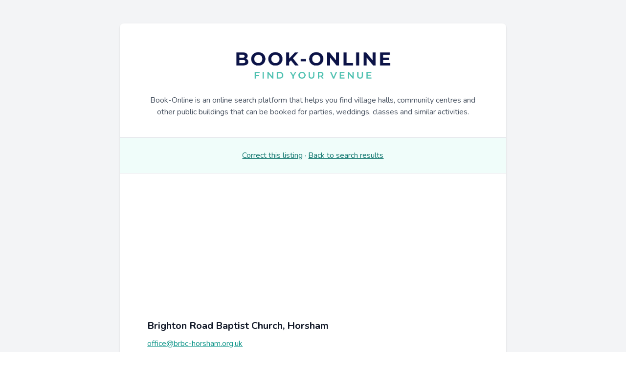

--- FILE ---
content_type: text/html; charset=UTF-8
request_url: https://book-online.co.uk/venue/RH13-5BD/brighton-road-baptist-church-horsham/10186?search=Horsham
body_size: 20049
content:
<!DOCTYPE html>
<html lang="en">
<head>
    <meta charset="utf-8">
    <meta name="viewport" content="width=device-width, initial-scale=1">
    <meta name="csrf-token" content="ZKAbvj5LFTZtimW2o07XqFXmC5Q4yx2RWQAqbcTn">
    <meta name="msvalidate.01" content="EF09B2A6A4C47C0747708E232BA60C7E">

            <title>Brighton Road Baptist Church, Horsham | Venue hire | Book-Online</title>

        <meta name="description" content="Venue hire details for Brighton Road Baptist Church, Horsham, Horsham" />

        <meta name="keywords" content="Brighton Road Baptist Church, Horsham,RH13 5BD,Horsham" />
    
    <!-- Fonts -->
    <link rel="stylesheet" href="https://fonts.googleapis.com/css2?family=Nunito:wght@400;600;700&display=swap">

    <!-- Styles -->
    <link rel="stylesheet" href="https://dbtbzggcypnq4.cloudfront.net/8a7c95a7-cd0b-4cc9-b4c6-9023d1cc3a09/css/app.css?id=45a990157a99aa2f3afc38bfb4723cab">

    <style >[wire\:loading], [wire\:loading\.delay], [wire\:loading\.inline-block], [wire\:loading\.inline], [wire\:loading\.block], [wire\:loading\.flex], [wire\:loading\.table], [wire\:loading\.grid], [wire\:loading\.inline-flex] {display: none;}[wire\:loading\.delay\.shortest], [wire\:loading\.delay\.shorter], [wire\:loading\.delay\.short], [wire\:loading\.delay\.long], [wire\:loading\.delay\.longer], [wire\:loading\.delay\.longest] {display:none;}[wire\:offline] {display: none;}[wire\:dirty]:not(textarea):not(input):not(select) {display: none;}input:-webkit-autofill, select:-webkit-autofill, textarea:-webkit-autofill {animation-duration: 50000s;animation-name: livewireautofill;}@keyframes livewireautofill { from {} }</style>

    <!-- Scripts -->
    <script src="https://dbtbzggcypnq4.cloudfront.net/8a7c95a7-cd0b-4cc9-b4c6-9023d1cc3a09/js/app.js?id=27e22c7ad814e3d1bed6f4800ce6bcbd" defer></script>
            <script src="https://cdn.usefathom.com/script.js" data-site="JWDECZKQ" defer></script>
    </head>
<body class="antialiased">
    <div class="relative flex items-top justify-center min-h-screen bg-gray-100 dark:bg-gray-900 sm:items-center sm:pt-0">
        <div class="w-full xl:w-2/3 xl:max-w-4xl mx-auto py-4 px-4 md:py-12 sm:px-6 lg:px-8">
            <div class="bg-white overflow-hidden shadow rounded-lg">
                <div class="border-b border-gray-200 px-3 py-4 sm:px-6">
                    <div class="px-4 py-6 max-w-7xl mx-auto sm:px-6 lg:px-8 text-center">
    <a href="/">
        <img src="https://dbtbzggcypnq4.cloudfront.net/8a7c95a7-cd0b-4cc9-b4c6-9023d1cc3a09/book-online-logo.png" alt="Book-Online logo" class="inline-block my-4 w-full max-w-xs" />
    </a>

    <p class="mt-3 max-w-4xl leading-6 text-gray-600">
        Book-Online is an online search platform that helps you find village halls, community centres and
        other public buildings that can be booked for parties, weddings, classes and similar activities.
    </p>
</div>
                </div>

                <div>
                    <div wire:id="aL4PkwkK2lNq9SADCpd1" wire:initial-data="{&quot;fingerprint&quot;:{&quot;id&quot;:&quot;aL4PkwkK2lNq9SADCpd1&quot;,&quot;name&quot;:&quot;venue-show-livewire&quot;,&quot;locale&quot;:&quot;en&quot;,&quot;path&quot;:&quot;venue\/RH13-5BD\/brighton-road-baptist-church-horsham\/10186&quot;,&quot;method&quot;:&quot;GET&quot;,&quot;v&quot;:&quot;acj&quot;},&quot;effects&quot;:{&quot;listeners&quot;:[]},&quot;serverMemo&quot;:{&quot;children&quot;:[],&quot;errors&quot;:[],&quot;htmlHash&quot;:&quot;b220ecb7&quot;,&quot;data&quot;:{&quot;venueId&quot;:10186,&quot;venue&quot;:[],&quot;search&quot;:&quot;Horsham&quot;,&quot;views&quot;:212},&quot;dataMeta&quot;:{&quot;models&quot;:{&quot;venue&quot;:{&quot;class&quot;:&quot;App\\Models\\Venue&quot;,&quot;id&quot;:10186,&quot;relations&quot;:[],&quot;connection&quot;:&quot;mysql&quot;,&quot;collectionClass&quot;:null}}},&quot;checksum&quot;:&quot;9e203dd5e7941b58aed82c91cefd06ea6155afcee6af6ffce0ebc1ad6ae036dc&quot;}}">
            <div class="bg-teal-50 text-teal-700 border-b border-gray-200 text-center p-6">
            <a class="underline hover:text-teal-900" href="/venue/edit/10186">Correct this listing</a> &middot;
                            <a class="underline hover:text-teal-900" href="/venues/Horsham">
                    <span class="inline sm:hidden">Back to search</span>
                    <span class="hidden sm:inline">Back to search results</span>
                </a>
                    </div>

        <div>
            <iframe class="w-full h-64 min-h-screen-1/2 border-0" loading="lazy"
                    src="https://www.google.com/maps/embed/v1/place?key=AIzaSyDBvtmtMO1n4lCKc1TrLi_xuLUOya7Oc8E&q=Brighton+Road+Baptist+Church%2C+Horsham+RH13+5BD"></iframe>
        </div>

        <div class="px-4 py-5 sm:px-6">
            <div class="px-4 py-6 max-w-7xl mx-auto sm:px-6 lg:px-8">
                <div class="flex">
                    <div class="flex-1">
                        <h2 class="text-xl leading-6 font-bold text-gray-900">
                            Brighton Road Baptist Church, Horsham
                        </h2>

                        <p class="mt-3 max-w-4xl leading-6 text-gray-600">
                            <a class="underline text-teal-600 hover:text-teal-800" href="mailto:office@brbc-horsham.org.uk">office@brbc-horsham.org.uk</a>
                        </p>

                        <p class="mt-1 max-w-4xl leading-6 text-gray-600">
                            7 Brighton Road, Horsham
                        </p>

                        <p class="mt-1 max-w-4xl leading-6 text-gray-600">
                            RH13 5BD, Horsham
                        </p>

                                                    <p class="mt-1 max-w-4xl leading-6 text-gray-400">
                                Last update 31 August 2020
                            </p>
                                            </div>

                    <div class="flex-0">
                                            </div>
                </div>
            </div>
        </div>

                    <div class="px-4 pb-8 sm:px-6">
                <div class="px-4 pb-6 max-w-7xl mx-auto sm:px-6 lg:px-8">
                    <div class="flex">
                        <div class="flex-1">
                            <h2 class="text-xl leading-6 font-bold text-gray-900">
                                                                    Top performer
                                                            </h2>

                            <p class="mt-3 max-w-4xl leading-6 text-gray-600">
                                                                    This is one of the most-viewed listings in the past six months.
                                                            </p>
                        </div>

                        <div class="flex-0">
                            <div class="rounded-full p-4 bg-indigo-50 ml-12 -mt-1">
                                <svg class="w-6 h-6 inline-block text-indigo-600" data-slot="icon" aria-hidden="true" fill="none" stroke-width="1.5" stroke="currentColor" viewBox="0 0 24 24" xmlns="http://www.w3.org/2000/svg">
                                    <path d="M11.48 3.499a.562.562 0 0 1 1.04 0l2.125 5.111a.563.563 0 0 0 .475.345l5.518.442c.499.04.701.663.321.988l-4.204 3.602a.563.563 0 0 0-.182.557l1.285 5.385a.562.562 0 0 1-.84.61l-4.725-2.885a.562.562 0 0 0-.586 0L6.982 20.54a.562.562 0 0 1-.84-.61l1.285-5.386a.562.562 0 0 0-.182-.557l-4.204-3.602a.562.562 0 0 1 .321-.988l5.518-.442a.563.563 0 0 0 .475-.345L11.48 3.5Z" stroke-linecap="round" stroke-linejoin="round"></path>
                                </svg>
                            </div>
                        </div>
                    </div>
                </div>
            </div>
        
        
        <div class="select-none bg-gray-200 overflow-hidden border-t divide-y divide-gray-200 sm:divide-y-0 sm:grid sm:grid-cols-2 sm:gap-px">
            <div class="relative group bg-white p-6">
                <div>
                                            <span class="rounded-lg inline-flex p-3 bg-sky-50 text-sky-700 ring-4 ring-white">
                            <svg class="w-6 h-6" fill="none" stroke="currentColor" viewBox="0 0 24 24" xmlns="http://www.w3.org/2000/svg">
                                <path stroke-linecap="round" stroke-linejoin="round" stroke-width="2" d="M3.055 11H5a2 2 0 012 2v1a2 2 0 002 2 2 2 0 012 2v2.945M8 3.935V5.5A2.5 2.5 0 0010.5 8h.5a2 2 0 012 2 2 2 0 104 0 2 2 0 012-2h1.064M15 20.488V18a2 2 0 012-2h3.064M21 12a9 9 0 11-18 0 9 9 0 0118 0z"></path>
                            </svg>
                        </span>
                                    </div>

                <div class="mt-8">
                    <h3 class="text-lg font-medium">
                                                    <a target="_blank" href="https://www.brbc-horsham.org.uk?ref=book-online" class="focus:outline-none">
                                <span class="absolute inset-0" aria-hidden="true"></span>
                                Venue website
                            </a>
                                            </h3>

                    <p class="mt-2 text-sm text-gray-500">
                                                    Visit the website for this venue
                                            </p>
                </div>

                                    <span class="pointer-events-none absolute top-6 right-6 text-gray-300 group-hover:text-gray-400" aria-hidden="true">
                        <svg class="h-6 w-6" xmlns="http://www.w3.org/2000/svg" fill="currentColor" viewBox="0 0 24 24">
                            <path d="M20 4h1a1 1 0 00-1-1v1zm-1 12a1 1 0 102 0h-2zM8 3a1 1 0 000 2V3zM3.293 19.293a1 1 0 101.414 1.414l-1.414-1.414zM19 4v12h2V4h-2zm1-1H8v2h12V3zm-.707.293l-16 16 1.414 1.414 16-16-1.414-1.414z"></path>
                        </svg>
                    </span>
                            </div>

            <div class="relative group bg-white p-6">
                <div>
                                            <span class="rounded-lg inline-flex p-3 bg-blue-50 text-blue-700 ring-4 ring-white">
                            <svg class="w-6 h-6" fill="none" stroke="currentColor" viewBox="0 0 24 24" xmlns="http://www.w3.org/2000/svg">
                                <path stroke-linecap="round" stroke-linejoin="round" stroke-width="2" d="M9 12h6m-6 4h6m2 5H7a2 2 0 01-2-2V5a2 2 0 012-2h5.586a1 1 0 01.707.293l5.414 5.414a1 1 0 01.293.707V19a2 2 0 01-2 2z"></path>
                            </svg>
                        </span>
                                    </div>

                <div class="mt-8">
                    <h3 class="text-lg font-medium">
                                                    <a target="_blank" href="https://register-of-charities.charitycommission.gov.uk/charity-search/-/charity-details/1129562" class="focus:outline-none">
                                <span class="absolute inset-0" aria-hidden="true"></span>
                                Charity Commission
                            </a>
                                            </h3>

                    <p class="mt-2 text-sm text-gray-500">
                                                    Registered with the Charity Commission
                                            </p>
                </div>

                                    <span class="pointer-events-none absolute top-6 right-6 text-gray-300 group-hover:text-gray-400" aria-hidden="true">
                        <svg class="h-6 w-6" xmlns="http://www.w3.org/2000/svg" fill="currentColor" viewBox="0 0 24 24">
                            <path d="M20 4h1a1 1 0 00-1-1v1zm-1 12a1 1 0 102 0h-2zM8 3a1 1 0 000 2V3zM3.293 19.293a1 1 0 101.414 1.414l-1.414-1.414zM19 4v12h2V4h-2zm1-1H8v2h12V3zm-.707.293l-16 16 1.414 1.414 16-16-1.414-1.414z"></path>
                        </svg>
                    </span>
                            </div>

            <div class="relative group bg-white p-6">
                <div>
                    <span class="rounded-lg inline-flex p-3 bg-violet-50 text-violet-700 ring-4 ring-white">
                        <svg class="w-6 h-6" fill="none" stroke="currentColor" viewBox="0 0 24 24" xmlns="http://www.w3.org/2000/svg">
                            <path stroke-linecap="round" stroke-linejoin="round" stroke-width="2" d="M4 16l4.586-4.586a2 2 0 012.828 0L16 16m-2-2l1.586-1.586a2 2 0 012.828 0L20 14m-6-6h.01M6 20h12a2 2 0 002-2V6a2 2 0 00-2-2H6a2 2 0 00-2 2v12a2 2 0 002 2z"></path>
                        </svg>
                    </span>
                </div>

                <div class="mt-8">
                    <h3 class="text-lg font-medium">
                        <a target="_blank" href="https://www.google.com/images?q=Brighton+Road+Baptist+Church%2C+Horsham+RH13+5BD" class="focus:outline-none">
                            <span class="absolute inset-0" aria-hidden="true"></span>

                            Search for photos
                        </a>
                    </h3>

                    <p class="mt-2 text-sm text-gray-500">
                        Search for images of this venue
                    </p>
                </div>

                <span class="pointer-events-none absolute top-6 right-6 text-gray-300 group-hover:text-gray-400" aria-hidden="true">
                    <svg class="h-6 w-6" xmlns="http://www.w3.org/2000/svg" fill="currentColor" viewBox="0 0 24 24">
                        <path d="M20 4h1a1 1 0 00-1-1v1zm-1 12a1 1 0 102 0h-2zM8 3a1 1 0 000 2V3zM3.293 19.293a1 1 0 101.414 1.414l-1.414-1.414zM19 4v12h2V4h-2zm1-1H8v2h12V3zm-.707.293l-16 16 1.414 1.414 16-16-1.414-1.414z"></path>
                    </svg>
                </span>
            </div>

            <div class="relative group bg-white p-6">
                <div>
                    <span class="rounded-lg inline-flex p-3 bg-purple-50 text-purple-700 ring-4 ring-white">
                        <svg class="w-6 h-6" fill="none" stroke="currentColor" viewBox="0 0 24 24" xmlns="http://www.w3.org/2000/svg">
                            <path stroke-linecap="round" stroke-linejoin="round" stroke-width="2" d="M17.657 16.657L13.414 20.9a1.998 1.998 0 01-2.827 0l-4.244-4.243a8 8 0 1111.314 0z"></path><path stroke-linecap="round" stroke-linejoin="round" stroke-width="2" d="M15 11a3 3 0 11-6 0 3 3 0 016 0z"></path>
                        </svg>
                    </span>
                </div>

                <div class="mt-8">
                    <h3 class="text-lg font-medium">
                        <a target="_blank" href="https://www.google.com/maps?q=Brighton+Road+Baptist+Church%2C+Horsham+RH13+5BD" class="focus:outline-none">
                            <span class="absolute inset-0" aria-hidden="true"></span>

                            Google Maps
                        </a>
                    </h3>

                    <p class="mt-2 text-sm text-gray-500">
                        View this venue on Google Maps
                    </p>
                </div>

                <span class="pointer-events-none absolute top-6 right-6 text-gray-300 group-hover:text-gray-400" aria-hidden="true">
                    <svg class="h-6 w-6" xmlns="http://www.w3.org/2000/svg" fill="currentColor" viewBox="0 0 24 24">
                        <path d="M20 4h1a1 1 0 00-1-1v1zm-1 12a1 1 0 102 0h-2zM8 3a1 1 0 000 2V3zM3.293 19.293a1 1 0 101.414 1.414l-1.414-1.414zM19 4v12h2V4h-2zm1-1H8v2h12V3zm-.707.293l-16 16 1.414 1.414 16-16-1.414-1.414z"></path>
                    </svg>
                </span>
            </div>
        </div>

        <div class="bg-teal-50 text-teal-700 border-t border-gray-200 text-center p-6">
            <a class="underline hover:text-teal-900" href="/venue/edit/10186">Update this listing</a> &middot;
            <a class="underline hover:text-teal-900" href="/">Start a new search</a>
        </div>
    </div>


<!-- Livewire Component wire-end:aL4PkwkK2lNq9SADCpd1 -->                </div>

                <div class="border-t border-gray-200 px-8 py-4 sm:px-12 bg-gray-100">
                    <div class="grid grid-cols-1 lg:grid-cols-3">
    <div class="col-span-1 lg:col-span-2">
        <h4 class="text-xs uppercase leading-6 font-bold text-gray-700 mb-1">
            Popular search locations
        </h4>

        <div class="grid grid-cols-1 lg:grid-cols-2">
            <ul>
                <li><a class="underline text-sm text-teal-600 hover:text-teal-800" href="/venues/Buckingham">Buckingham</a></li>
                <li><a class="underline text-sm text-teal-600 hover:text-teal-800" href="/venues/Cofton+Hackett">Cofton Hackett</a></li>
                <li><a class="underline text-sm text-teal-600 hover:text-teal-800" href="/venues/Hanley">Hanley</a></li>
                <li><a class="underline text-sm text-teal-600 hover:text-teal-800" href="/venues/Swindon">Swindon</a></li>
                <li><a class="underline text-sm text-teal-600 hover:text-teal-800" href="/venues/Ringwood">Ringwood</a></li>
                <li><a class="underline text-sm text-teal-600 hover:text-teal-800" href="/venues/Plymstock">Plymstock</a></li>
                <li><a class="underline text-sm text-teal-600 hover:text-teal-800" href="/venues/Ponteland">Ponteland</a></li>
                <li><a class="underline text-sm text-teal-600 hover:text-teal-800" href="/venues/Forres">Forres</a></li>
                <li><a class="underline text-sm text-teal-600 hover:text-teal-800" href="/venues/Scunthorpe">Scunthorpe</a></li>
            </ul>

            <ul>
                <li><a class="underline text-sm text-teal-600 hover:text-teal-800" href="/venues/Harrow">Harrow</a></li>
                <li><a class="underline text-sm text-teal-600 hover:text-teal-800" href="/venues/Ilford">Ilford</a></li>
                <li><a class="underline text-sm text-teal-600 hover:text-teal-800" href="/venues/Horsham">Horsham</a></li>
                <li><a class="underline text-sm text-teal-600 hover:text-teal-800" href="/venues/Long Ashton">Long Ashton</a></li>
                <li><a class="underline text-sm text-teal-600 hover:text-teal-800" href="/venues/Ingleton">Ingleton</a></li>
                <li><a class="underline text-sm text-teal-600 hover:text-teal-800" href="/venues/Cumbernauld">Cumbernauld</a></li>
                <li><a class="underline text-sm text-teal-600 hover:text-teal-800" href="/venues/Wythenshawe">Wythenshawe</a></li>
            </ul>
        </div>
    </div>

    <div>
        <h4 class="mt-6 lg:mt-0 text-xs uppercase leading-6 font-bold text-gray-700 mb-1">
            About Book-Online
        </h4>

        <p class="text-sm text-gray-500 leading-6 mb-4">
            Find village halls, community centres and other public buildings that can be hired out in your area.
        </p>

        <p class="text-sm text-gray-500 leading-6 mb-4">
            Enter a postcode or town/village name in the
            <a class="underline text-sm text-teal-600 hover:text-teal-800" href="/">search box</a>
            to get started.
        </p>

                    <p class="text-xs text-gray-500 leading-6 font-semibold">
                Last update: 30 January 2026
            </p>
            </div>
</div>
                </div>
            </div>

            <div class="text-sm text-gray-500 text-center mt-2">
                Book-Online &copy; 2026. More than 27,000 venues. Updated monthly
            </div>
        </div>
    </div>

    <script src="/livewire/livewire.js?id=90730a3b0e7144480175" data-turbo-eval="false" data-turbolinks-eval="false" ></script><script data-turbo-eval="false" data-turbolinks-eval="false" >window.livewire = new Livewire();window.Livewire = window.livewire;window.livewire_app_url = '';window.livewire_token = 'ZKAbvj5LFTZtimW2o07XqFXmC5Q4yx2RWQAqbcTn';window.deferLoadingAlpine = function (callback) {window.addEventListener('livewire:load', function () {callback();});};let started = false;window.addEventListener('alpine:initializing', function () {if (! started) {window.livewire.start();started = true;}});document.addEventListener("DOMContentLoaded", function () {if (! started) {window.livewire.start();started = true;}});</script>
</body>
</html>


--- FILE ---
content_type: application/javascript
request_url: https://dbtbzggcypnq4.cloudfront.net/8a7c95a7-cd0b-4cc9-b4c6-9023d1cc3a09/js/app.js?id=27e22c7ad814e3d1bed6f4800ce6bcbd
body_size: 54008
content:
/*! For license information please see app.js.LICENSE.txt */
(()=>{var t,e={429:(t,e,n)=>{"use strict";var r,i,o,u,a=!1,s=!1,c=[];function f(t){!function(t){c.includes(t)||c.push(t);s||a||(a=!0,queueMicrotask(h))}(t)}function l(t){let e=c.indexOf(t);-1!==e&&c.splice(e,1)}function h(){a=!1,s=!0;for(let t=0;t<c.length;t++)c[t]();c.length=0,s=!1}var p=!0;function d(t){i=t}var _=[],g=[],v=[];function y(t,e){"function"==typeof e?(t._x_cleanups||(t._x_cleanups=[]),t._x_cleanups.push(e)):(e=t,g.push(e))}function m(t,e){t._x_attributeCleanups&&Object.entries(t._x_attributeCleanups).forEach((([n,r])=>{(void 0===e||e.includes(n))&&(r.forEach((t=>t())),delete t._x_attributeCleanups[n])}))}var b=new MutationObserver(T),w=!1;function x(){b.observe(document,{subtree:!0,childList:!0,attributes:!0,attributeOldValue:!0}),w=!0}function E(){(A=A.concat(b.takeRecords())).length&&!O&&(O=!0,queueMicrotask((()=>{T(A),A.length=0,O=!1}))),b.disconnect(),w=!1}var A=[],O=!1;function S(t){if(!w)return t();E();let e=t();return x(),e}var R=!1,j=[];function T(t){if(R)return void(j=j.concat(t));let e=[],n=[],r=new Map,i=new Map;for(let o=0;o<t.length;o++)if(!t[o].target._x_ignoreMutationObserver&&("childList"===t[o].type&&(t[o].addedNodes.forEach((t=>1===t.nodeType&&e.push(t))),t[o].removedNodes.forEach((t=>1===t.nodeType&&n.push(t)))),"attributes"===t[o].type)){let e=t[o].target,n=t[o].attributeName,u=t[o].oldValue,a=()=>{r.has(e)||r.set(e,[]),r.get(e).push({name:n,value:e.getAttribute(n)})},s=()=>{i.has(e)||i.set(e,[]),i.get(e).push(n)};e.hasAttribute(n)&&null===u?a():e.hasAttribute(n)?(s(),a()):s()}i.forEach(((t,e)=>{m(e,t)})),r.forEach(((t,e)=>{_.forEach((n=>n(e,t)))}));for(let t of n)if(!e.includes(t)&&(g.forEach((e=>e(t))),t._x_cleanups))for(;t._x_cleanups.length;)t._x_cleanups.pop()();e.forEach((t=>{t._x_ignoreSelf=!0,t._x_ignore=!0}));for(let t of e)n.includes(t)||t.isConnected&&(delete t._x_ignoreSelf,delete t._x_ignore,v.forEach((e=>e(t))),t._x_ignore=!0,t._x_ignoreSelf=!0);e.forEach((t=>{delete t._x_ignoreSelf,delete t._x_ignore})),e=null,n=null,r=null,i=null}function C(t){return B(L(t))}function P(t,e,n){return t._x_dataStack=[e,...L(n||t)],()=>{t._x_dataStack=t._x_dataStack.filter((t=>t!==e))}}function k(t,e){let n=t._x_dataStack[0];Object.entries(e).forEach((([t,e])=>{n[t]=e}))}function L(t){return t._x_dataStack?t._x_dataStack:"function"==typeof ShadowRoot&&t instanceof ShadowRoot?L(t.host):t.parentNode?L(t.parentNode):[]}function B(t){let e=new Proxy({},{ownKeys:()=>Array.from(new Set(t.flatMap((t=>Object.keys(t))))),has:(e,n)=>t.some((t=>t.hasOwnProperty(n))),get:(n,r)=>(t.find((t=>{if(t.hasOwnProperty(r)){let n=Object.getOwnPropertyDescriptor(t,r);if(n.get&&n.get._x_alreadyBound||n.set&&n.set._x_alreadyBound)return!0;if((n.get||n.set)&&n.enumerable){let i=n.get,o=n.set,u=n;i=i&&i.bind(e),o=o&&o.bind(e),i&&(i._x_alreadyBound=!0),o&&(o._x_alreadyBound=!0),Object.defineProperty(t,r,{...u,get:i,set:o})}return!0}return!1}))||{})[r],set:(e,n,r)=>{let i=t.find((t=>t.hasOwnProperty(n)));return i?i[n]=r:t[t.length-1][n]=r,!0}});return e}function U(t){let e=(n,r="")=>{Object.entries(Object.getOwnPropertyDescriptors(n)).forEach((([i,{value:o,enumerable:u}])=>{if(!1===u||void 0===o)return;let a=""===r?i:`${r}.${i}`;var s;"object"==typeof o&&null!==o&&o._x_interceptor?n[i]=o.initialize(t,a,i):"object"!=typeof(s=o)||Array.isArray(s)||null===s||o===n||o instanceof Element||e(o,a)}))};return e(t)}function N(t,e=(()=>{})){let n={initialValue:void 0,_x_interceptor:!0,initialize(e,n,r){return t(this.initialValue,(()=>function(t,e){return e.split(".").reduce(((t,e)=>t[e]),t)}(e,n)),(t=>I(e,n,t)),n,r)}};return e(n),t=>{if("object"==typeof t&&null!==t&&t._x_interceptor){let e=n.initialize.bind(n);n.initialize=(r,i,o)=>{let u=t.initialize(r,i,o);return n.initialValue=u,e(r,i,o)}}else n.initialValue=t;return n}}function I(t,e,n){if("string"==typeof e&&(e=e.split(".")),1!==e.length){if(0===e.length)throw error;return t[e[0]]||(t[e[0]]={}),I(t[e[0]],e.slice(1),n)}t[e[0]]=n}var D={};function M(t,e){D[t]=e}function F(t,e){return Object.entries(D).forEach((([n,r])=>{Object.defineProperty(t,`$${n}`,{get(){let[t,n]=it(e);return t={interceptor:N,...t},y(e,n),r(e,t)},enumerable:!1})})),t}function z(t,e,n,...r){try{return n(...r)}catch(n){$(n,t,e)}}function $(t,e,n=void 0){Object.assign(t,{el:e,expression:n}),console.warn(`Alpine Expression Error: ${t.message}\n\n${n?'Expression: "'+n+'"\n\n':""}`,e),setTimeout((()=>{throw t}),0)}var W=!0;function q(t,e,n={}){let r;return Y(t,e)((t=>r=t),n),r}function Y(...t){return H(...t)}var H=K;function K(t,e){let n={};F(n,t);let r=[n,...L(t)];if("function"==typeof e)return function(t,e){return(n=(()=>{}),{scope:r={},params:i=[]}={})=>{J(n,e.apply(B([r,...t]),i))}}(r,e);let i=function(t,e,n){let r=function(t,e){if(V[t])return V[t];let n=Object.getPrototypeOf((async function(){})).constructor,r=/^[\n\s]*if.*\(.*\)/.test(t)||/^(let|const)\s/.test(t)?`(() => { ${t} })()`:t;const i=()=>{try{return new n(["__self","scope"],`with (scope) { __self.result = ${r} }; __self.finished = true; return __self.result;`)}catch(n){return $(n,e,t),Promise.resolve()}};let o=i();return V[t]=o,o}(e,n);return(i=(()=>{}),{scope:o={},params:u=[]}={})=>{r.result=void 0,r.finished=!1;let a=B([o,...t]);if("function"==typeof r){let t=r(r,a).catch((t=>$(t,n,e)));r.finished?(J(i,r.result,a,u,n),r.result=void 0):t.then((t=>{J(i,t,a,u,n)})).catch((t=>$(t,n,e))).finally((()=>r.result=void 0))}}}(r,e,t);return z.bind(null,t,e,i)}var V={};function J(t,e,n,r,i){if(W&&"function"==typeof e){let o=e.apply(n,r);o instanceof Promise?o.then((e=>J(t,e,n,r))).catch((t=>$(t,i,e))):t(o)}else t(e)}var Z="x-";function G(t=""){return Z+t}var X={};function Q(t,e){X[t]=e}function tt(t,e,n){let r={},i=Array.from(e).map(ut(((t,e)=>r[t]=e))).filter(ct).map(function(t,e){return({name:n,value:r})=>{let i=n.match(ft()),o=n.match(/:([a-zA-Z0-9\-:]+)/),u=n.match(/\.[^.\]]+(?=[^\]]*$)/g)||[],a=e||t[n]||n;return{type:i?i[1]:null,value:o?o[1]:null,modifiers:u.map((t=>t.replace(".",""))),expression:r,original:a}}}(r,n)).sort(pt);return i.map((e=>function(t,e){let n=()=>{},r=X[e.type]||n,[i,o]=it(t);!function(t,e,n){t._x_attributeCleanups||(t._x_attributeCleanups={}),t._x_attributeCleanups[e]||(t._x_attributeCleanups[e]=[]),t._x_attributeCleanups[e].push(n)}(t,e.original,o);let u=()=>{t._x_ignore||t._x_ignoreSelf||(r.inline&&r.inline(t,e,i),r=r.bind(r,t,e,i),et?nt.get(rt).push(r):r())};return u.runCleanups=o,u}(t,e)))}var et=!1,nt=new Map,rt=Symbol();function it(t){let e=[],[n,r]=function(t){let e=()=>{};return[n=>{let r=i(n);return t._x_effects||(t._x_effects=new Set,t._x_runEffects=()=>{t._x_effects.forEach((t=>t()))}),t._x_effects.add(r),e=()=>{void 0!==r&&(t._x_effects.delete(r),o(r))},r},()=>{e()}]}(t);e.push(r);return[{Alpine:Jt,effect:n,cleanup:t=>e.push(t),evaluateLater:Y.bind(Y,t),evaluate:q.bind(q,t)},()=>e.forEach((t=>t()))]}var ot=(t,e)=>({name:n,value:r})=>(n.startsWith(t)&&(n=n.replace(t,e)),{name:n,value:r});function ut(t=(()=>{})){return({name:e,value:n})=>{let{name:r,value:i}=at.reduce(((t,e)=>e(t)),{name:e,value:n});return r!==e&&t(r,e),{name:r,value:i}}}var at=[];function st(t){at.push(t)}function ct({name:t}){return ft().test(t)}var ft=()=>new RegExp(`^${Z}([^:^.]+)\\b`);var lt="DEFAULT",ht=["ignore","ref","data","id","bind","init","for","mask","model","modelable","transition","show","if",lt,"teleport","element"];function pt(t,e){let n=-1===ht.indexOf(t.type)?lt:t.type,r=-1===ht.indexOf(e.type)?lt:e.type;return ht.indexOf(n)-ht.indexOf(r)}function dt(t,e,n={}){t.dispatchEvent(new CustomEvent(e,{detail:n,bubbles:!0,composed:!0,cancelable:!0}))}var _t=[],gt=!1;function vt(t=(()=>{})){return queueMicrotask((()=>{gt||setTimeout((()=>{yt()}))})),new Promise((e=>{_t.push((()=>{t(),e()}))}))}function yt(){for(gt=!1;_t.length;)_t.shift()()}function mt(t,e){if("function"==typeof ShadowRoot&&t instanceof ShadowRoot)return void Array.from(t.children).forEach((t=>mt(t,e)));let n=!1;if(e(t,(()=>n=!0)),n)return;let r=t.firstElementChild;for(;r;)mt(r,e),r=r.nextElementSibling}function bt(t,...e){console.warn(`Alpine Warning: ${t}`,...e)}var wt=[],xt=[];function Et(){return wt.map((t=>t()))}function At(){return wt.concat(xt).map((t=>t()))}function Ot(t){wt.push(t)}function St(t){xt.push(t)}function Rt(t,e=!1){return jt(t,(t=>{if((e?At():Et()).some((e=>t.matches(e))))return!0}))}function jt(t,e){if(t){if(e(t))return t;if(t._x_teleportBack&&(t=t._x_teleportBack),t.parentElement)return jt(t.parentElement,e)}}function Tt(t,e=mt){!function(t){et=!0;let e=Symbol();rt=e,nt.set(e,[]);let n=()=>{for(;nt.get(e).length;)nt.get(e).shift()();nt.delete(e)};t(n),et=!1,n()}((()=>{e(t,((t,e)=>{tt(t,t.attributes).forEach((t=>t())),t._x_ignore&&e()}))}))}function Ct(t,e){return Array.isArray(e)?Pt(t,e.join(" ")):"object"==typeof e&&null!==e?function(t,e){let n=t=>t.split(" ").filter(Boolean),r=Object.entries(e).flatMap((([t,e])=>!!e&&n(t))).filter(Boolean),i=Object.entries(e).flatMap((([t,e])=>!e&&n(t))).filter(Boolean),o=[],u=[];return i.forEach((e=>{t.classList.contains(e)&&(t.classList.remove(e),u.push(e))})),r.forEach((e=>{t.classList.contains(e)||(t.classList.add(e),o.push(e))})),()=>{u.forEach((e=>t.classList.add(e))),o.forEach((e=>t.classList.remove(e)))}}(t,e):"function"==typeof e?Ct(t,e()):Pt(t,e)}function Pt(t,e){return e=!0===e?e="":e||"",n=e.split(" ").filter((e=>!t.classList.contains(e))).filter(Boolean),t.classList.add(...n),()=>{t.classList.remove(...n)};var n}function kt(t,e){return"object"==typeof e&&null!==e?function(t,e){let n={};return Object.entries(e).forEach((([e,r])=>{n[e]=t.style[e],e.startsWith("--")||(e=e.replace(/([a-z])([A-Z])/g,"$1-$2").toLowerCase()),t.style.setProperty(e,r)})),setTimeout((()=>{0===t.style.length&&t.removeAttribute("style")})),()=>{kt(t,n)}}(t,e):function(t,e){let n=t.getAttribute("style",e);return t.setAttribute("style",e),()=>{t.setAttribute("style",n||"")}}(t,e)}function Lt(t,e=(()=>{})){let n=!1;return function(){n?e.apply(this,arguments):(n=!0,t.apply(this,arguments))}}function Bt(t,e,n={}){t._x_transition||(t._x_transition={enter:{during:n,start:n,end:n},leave:{during:n,start:n,end:n},in(n=(()=>{}),r=(()=>{})){Nt(t,e,{during:this.enter.during,start:this.enter.start,end:this.enter.end},n,r)},out(n=(()=>{}),r=(()=>{})){Nt(t,e,{during:this.leave.during,start:this.leave.start,end:this.leave.end},n,r)}})}function Ut(t){let e=t.parentNode;if(e)return e._x_hidePromise?e:Ut(e)}function Nt(t,e,{during:n,start:r,end:i}={},o=(()=>{}),u=(()=>{})){if(t._x_transitioning&&t._x_transitioning.cancel(),0===Object.keys(n).length&&0===Object.keys(r).length&&0===Object.keys(i).length)return o(),void u();let a,s,c;!function(t,e){let n,r,i,o=Lt((()=>{S((()=>{n=!0,r||e.before(),i||(e.end(),yt()),e.after(),t.isConnected&&e.cleanup(),delete t._x_transitioning}))}));t._x_transitioning={beforeCancels:[],beforeCancel(t){this.beforeCancels.push(t)},cancel:Lt((function(){for(;this.beforeCancels.length;)this.beforeCancels.shift()();o()})),finish:o},S((()=>{e.start(),e.during()})),gt=!0,requestAnimationFrame((()=>{if(n)return;let o=1e3*Number(getComputedStyle(t).transitionDuration.replace(/,.*/,"").replace("s","")),u=1e3*Number(getComputedStyle(t).transitionDelay.replace(/,.*/,"").replace("s",""));0===o&&(o=1e3*Number(getComputedStyle(t).animationDuration.replace("s",""))),S((()=>{e.before()})),r=!0,requestAnimationFrame((()=>{n||(S((()=>{e.end()})),yt(),setTimeout(t._x_transitioning.finish,o+u),i=!0)}))}))}(t,{start(){a=e(t,r)},during(){s=e(t,n)},before:o,end(){a(),c=e(t,i)},after:u,cleanup(){s(),c()}})}function It(t,e,n){if(-1===t.indexOf(e))return n;const r=t[t.indexOf(e)+1];if(!r)return n;if("scale"===e&&isNaN(r))return n;if("duration"===e){let t=r.match(/([0-9]+)ms/);if(t)return t[1]}return"origin"===e&&["top","right","left","center","bottom"].includes(t[t.indexOf(e)+2])?[r,t[t.indexOf(e)+2]].join(" "):r}Q("transition",((t,{value:e,modifiers:n,expression:r},{evaluate:i})=>{"function"==typeof r&&(r=i(r)),r?function(t,e,n){Bt(t,Ct,"");let r={enter:e=>{t._x_transition.enter.during=e},"enter-start":e=>{t._x_transition.enter.start=e},"enter-end":e=>{t._x_transition.enter.end=e},leave:e=>{t._x_transition.leave.during=e},"leave-start":e=>{t._x_transition.leave.start=e},"leave-end":e=>{t._x_transition.leave.end=e}};r[n](e)}(t,r,e):function(t,e,n){Bt(t,kt);let r=!e.includes("in")&&!e.includes("out")&&!n,i=r||e.includes("in")||["enter"].includes(n),o=r||e.includes("out")||["leave"].includes(n);e.includes("in")&&!r&&(e=e.filter(((t,n)=>n<e.indexOf("out"))));e.includes("out")&&!r&&(e=e.filter(((t,n)=>n>e.indexOf("out"))));let u=!e.includes("opacity")&&!e.includes("scale"),a=u||e.includes("opacity"),s=u||e.includes("scale"),c=a?0:1,f=s?It(e,"scale",95)/100:1,l=It(e,"delay",0),h=It(e,"origin","center"),p="opacity, transform",d=It(e,"duration",150)/1e3,_=It(e,"duration",75)/1e3,g="cubic-bezier(0.4, 0.0, 0.2, 1)";i&&(t._x_transition.enter.during={transformOrigin:h,transitionDelay:l,transitionProperty:p,transitionDuration:`${d}s`,transitionTimingFunction:g},t._x_transition.enter.start={opacity:c,transform:`scale(${f})`},t._x_transition.enter.end={opacity:1,transform:"scale(1)"});o&&(t._x_transition.leave.during={transformOrigin:h,transitionDelay:l,transitionProperty:p,transitionDuration:`${_}s`,transitionTimingFunction:g},t._x_transition.leave.start={opacity:1,transform:"scale(1)"},t._x_transition.leave.end={opacity:c,transform:`scale(${f})`})}(t,n,e)})),window.Element.prototype._x_toggleAndCascadeWithTransitions=function(t,e,n,r){let i=()=>{"visible"===document.visibilityState?requestAnimationFrame(n):setTimeout(n)};e?t._x_transition&&(t._x_transition.enter||t._x_transition.leave)?t._x_transition.enter&&(Object.entries(t._x_transition.enter.during).length||Object.entries(t._x_transition.enter.start).length||Object.entries(t._x_transition.enter.end).length)?t._x_transition.in(n):i():t._x_transition?t._x_transition.in(n):i():(t._x_hidePromise=t._x_transition?new Promise(((e,n)=>{t._x_transition.out((()=>{}),(()=>e(r))),t._x_transitioning.beforeCancel((()=>n({isFromCancelledTransition:!0})))})):Promise.resolve(r),queueMicrotask((()=>{let e=Ut(t);e?(e._x_hideChildren||(e._x_hideChildren=[]),e._x_hideChildren.push(t)):queueMicrotask((()=>{let e=t=>{let n=Promise.all([t._x_hidePromise,...(t._x_hideChildren||[]).map(e)]).then((([t])=>t()));return delete t._x_hidePromise,delete t._x_hideChildren,n};e(t).catch((t=>{if(!t.isFromCancelledTransition)throw t}))}))})))};var Dt=!1;function Mt(t,e=(()=>{})){return(...n)=>Dt?e(...n):t(...n)}function Ft(t,e,n,i=[]){switch(t._x_bindings||(t._x_bindings=r({})),t._x_bindings[e]=n,e=i.includes("camel")?e.toLowerCase().replace(/-(\w)/g,((t,e)=>e.toUpperCase())):e){case"value":!function(t,e){if("radio"===t.type)void 0===t.attributes.value&&(t.value=e),window.fromModel&&(t.checked=zt(t.value,e));else if("checkbox"===t.type)Number.isInteger(e)?t.value=e:Number.isInteger(e)||Array.isArray(e)||"boolean"==typeof e||[null,void 0].includes(e)?Array.isArray(e)?t.checked=e.some((e=>zt(e,t.value))):t.checked=!!e:t.value=String(e);else if("SELECT"===t.tagName)!function(t,e){const n=[].concat(e).map((t=>t+""));Array.from(t.options).forEach((t=>{t.selected=n.includes(t.value)}))}(t,e);else{if(t.value===e)return;t.value=e}}(t,n);break;case"style":!function(t,e){t._x_undoAddedStyles&&t._x_undoAddedStyles();t._x_undoAddedStyles=kt(t,e)}(t,n);break;case"class":!function(t,e){t._x_undoAddedClasses&&t._x_undoAddedClasses();t._x_undoAddedClasses=Ct(t,e)}(t,n);break;default:!function(t,e,n){[null,void 0,!1].includes(n)&&function(t){return!["aria-pressed","aria-checked","aria-expanded","aria-selected"].includes(t)}(e)?t.removeAttribute(e):($t(e)&&(n=e),function(t,e,n){t.getAttribute(e)!=n&&t.setAttribute(e,n)}(t,e,n))}(t,e,n)}}function zt(t,e){return t==e}function $t(t){return["disabled","checked","required","readonly","hidden","open","selected","autofocus","itemscope","multiple","novalidate","allowfullscreen","allowpaymentrequest","formnovalidate","autoplay","controls","loop","muted","playsinline","default","ismap","reversed","async","defer","nomodule"].includes(t)}function Wt(t,e){var n;return function(){var r=this,i=arguments;clearTimeout(n),n=setTimeout((function(){n=null,t.apply(r,i)}),e)}}function qt(t,e){let n;return function(){let r=this,i=arguments;n||(t.apply(r,i),n=!0,setTimeout((()=>n=!1),e))}}var Yt={},Ht=!1;var Kt={};var Vt={};var Jt={get reactive(){return r},get release(){return o},get effect(){return i},get raw(){return u},version:"3.10.0",flushAndStopDeferringMutations:function(){R=!1,T(j),j=[]},dontAutoEvaluateFunctions:function(t){let e=W;W=!1,t(),W=e},disableEffectScheduling:function(t){p=!1,t(),p=!0},setReactivityEngine:function(t){r=t.reactive,o=t.release,i=e=>t.effect(e,{scheduler:t=>{p?f(t):t()}}),u=t.raw},closestDataStack:L,skipDuringClone:Mt,addRootSelector:Ot,addInitSelector:St,addScopeToNode:P,deferMutations:function(){R=!0},mapAttributes:st,evaluateLater:Y,setEvaluator:function(t){H=t},mergeProxies:B,findClosest:jt,closestRoot:Rt,interceptor:N,transition:Nt,setStyles:kt,mutateDom:S,directive:Q,throttle:qt,debounce:Wt,evaluate:q,initTree:Tt,nextTick:vt,prefixed:G,prefix:function(t){Z=t},plugin:function(t){t(Jt)},magic:M,store:function(t,e){if(Ht||(Yt=r(Yt),Ht=!0),void 0===e)return Yt[t];Yt[t]=e,"object"==typeof e&&null!==e&&e.hasOwnProperty("init")&&"function"==typeof e.init&&Yt[t].init(),U(Yt[t])},start:function(){var t;document.body||bt("Unable to initialize. Trying to load Alpine before `<body>` is available. Did you forget to add `defer` in Alpine's `<script>` tag?"),dt(document,"alpine:init"),dt(document,"alpine:initializing"),x(),t=t=>Tt(t,mt),v.push(t),y((t=>{mt(t,(t=>m(t)))})),function(t){_.push(t)}(((t,e)=>{tt(t,e).forEach((t=>t()))})),Array.from(document.querySelectorAll(At())).filter((t=>!Rt(t.parentElement,!0))).forEach((t=>{Tt(t)})),dt(document,"alpine:initialized")},clone:function(t,e){e._x_dataStack||(e._x_dataStack=t._x_dataStack),Dt=!0,function(t){let e=i;d(((t,n)=>{let r=e(t);return o(r),()=>{}})),t(),d(e)}((()=>{!function(t){let e=!1;Tt(t,((t,n)=>{mt(t,((t,r)=>{if(e&&function(t){return Et().some((e=>t.matches(e)))}(t))return r();e=!0,n(t,r)}))}))}(e)})),Dt=!1},bound:function(t,e,n){if(t._x_bindings&&void 0!==t._x_bindings[e])return t._x_bindings[e];let r=t.getAttribute(e);return null===r?"function"==typeof n?n():n:$t(e)?!![e,"true"].includes(r):""===r||r},$data:C,data:function(t,e){Vt[t]=e},bind:function(t,e){Kt[t]="function"!=typeof e?()=>e:e}};function Zt(t,e){const n=Object.create(null),r=t.split(",");for(let t=0;t<r.length;t++)n[r[t]]=!0;return e?t=>!!n[t.toLowerCase()]:t=>!!n[t]}var Gt,Xt={},Qt=Object.assign,te=Object.prototype.hasOwnProperty,ee=(t,e)=>te.call(t,e),ne=Array.isArray,re=t=>"[object Map]"===ae(t),ie=t=>"symbol"==typeof t,oe=t=>null!==t&&"object"==typeof t,ue=Object.prototype.toString,ae=t=>ue.call(t),se=t=>ae(t).slice(8,-1),ce=t=>"string"==typeof t&&"NaN"!==t&&"-"!==t[0]&&""+parseInt(t,10)===t,fe=t=>{const e=Object.create(null);return n=>e[n]||(e[n]=t(n))},le=/-(\w)/g,he=(fe((t=>t.replace(le,((t,e)=>e?e.toUpperCase():"")))),/\B([A-Z])/g),pe=(fe((t=>t.replace(he,"-$1").toLowerCase())),fe((t=>t.charAt(0).toUpperCase()+t.slice(1)))),de=(fe((t=>t?`on${pe(t)}`:"")),(t,e)=>t!==e&&(t==t||e==e)),_e=new WeakMap,ge=[],ve=Symbol(""),ye=Symbol("");var me=0;function be(t){const{deps:e}=t;if(e.length){for(let n=0;n<e.length;n++)e[n].delete(t);e.length=0}}var we=!0,xe=[];function Ee(){const t=xe.pop();we=void 0===t||t}function Ae(t,e,n){if(!we||void 0===Gt)return;let r=_e.get(t);r||_e.set(t,r=new Map);let i=r.get(n);i||r.set(n,i=new Set),i.has(Gt)||(i.add(Gt),Gt.deps.push(i))}function Oe(t,e,n,r,i,o){const u=_e.get(t);if(!u)return;const a=new Set,s=t=>{t&&t.forEach((t=>{(t!==Gt||t.allowRecurse)&&a.add(t)}))};if("clear"===e)u.forEach(s);else if("length"===n&&ne(t))u.forEach(((t,e)=>{("length"===e||e>=r)&&s(t)}));else switch(void 0!==n&&s(u.get(n)),e){case"add":ne(t)?ce(n)&&s(u.get("length")):(s(u.get(ve)),re(t)&&s(u.get(ye)));break;case"delete":ne(t)||(s(u.get(ve)),re(t)&&s(u.get(ye)));break;case"set":re(t)&&s(u.get(ve))}a.forEach((t=>{t.options.scheduler?t.options.scheduler(t):t()}))}var Se=Zt("__proto__,__v_isRef,__isVue"),Re=new Set(Object.getOwnPropertyNames(Symbol).map((t=>Symbol[t])).filter(ie)),je=Le(),Te=Le(!1,!0),Ce=Le(!0),Pe=Le(!0,!0),ke={};function Le(t=!1,e=!1){return function(n,r,i){if("__v_isReactive"===r)return!t;if("__v_isReadonly"===r)return t;if("__v_raw"===r&&i===(t?e?sn:an:e?un:on).get(n))return n;const o=ne(n);if(!t&&o&&ee(ke,r))return Reflect.get(ke,r,i);const u=Reflect.get(n,r,i);if(ie(r)?Re.has(r):Se(r))return u;if(t||Ae(n,0,r),e)return u;if(pn(u)){return!o||!ce(r)?u.value:u}return oe(u)?t?fn(u):cn(u):u}}function Be(t=!1){return function(e,n,r,i){let o=e[n];if(!t&&(r=hn(r),o=hn(o),!ne(e)&&pn(o)&&!pn(r)))return o.value=r,!0;const u=ne(e)&&ce(n)?Number(n)<e.length:ee(e,n),a=Reflect.set(e,n,r,i);return e===hn(i)&&(u?de(r,o)&&Oe(e,"set",n,r):Oe(e,"add",n,r)),a}}["includes","indexOf","lastIndexOf"].forEach((t=>{const e=Array.prototype[t];ke[t]=function(...t){const n=hn(this);for(let t=0,e=this.length;t<e;t++)Ae(n,0,t+"");const r=e.apply(n,t);return-1===r||!1===r?e.apply(n,t.map(hn)):r}})),["push","pop","shift","unshift","splice"].forEach((t=>{const e=Array.prototype[t];ke[t]=function(...t){xe.push(we),we=!1;const n=e.apply(this,t);return Ee(),n}}));var Ue={get:je,set:Be(),deleteProperty:function(t,e){const n=ee(t,e),r=(t[e],Reflect.deleteProperty(t,e));return r&&n&&Oe(t,"delete",e,void 0),r},has:function(t,e){const n=Reflect.has(t,e);return ie(e)&&Re.has(e)||Ae(t,0,e),n},ownKeys:function(t){return Ae(t,0,ne(t)?"length":ve),Reflect.ownKeys(t)}},Ne={get:Ce,set:(t,e)=>!0,deleteProperty:(t,e)=>!0},Ie=(Qt({},Ue,{get:Te,set:Be(!0)}),Qt({},Ne,{get:Pe}),t=>oe(t)?cn(t):t),De=t=>oe(t)?fn(t):t,Me=t=>t,Fe=t=>Reflect.getPrototypeOf(t);function ze(t,e,n=!1,r=!1){const i=hn(t=t.__v_raw),o=hn(e);e!==o&&!n&&Ae(i,0,e),!n&&Ae(i,0,o);const{has:u}=Fe(i),a=r?Me:n?De:Ie;return u.call(i,e)?a(t.get(e)):u.call(i,o)?a(t.get(o)):void(t!==i&&t.get(e))}function $e(t,e=!1){const n=this.__v_raw,r=hn(n),i=hn(t);return t!==i&&!e&&Ae(r,0,t),!e&&Ae(r,0,i),t===i?n.has(t):n.has(t)||n.has(i)}function We(t,e=!1){return t=t.__v_raw,!e&&Ae(hn(t),0,ve),Reflect.get(t,"size",t)}function qe(t){t=hn(t);const e=hn(this);return Fe(e).has.call(e,t)||(e.add(t),Oe(e,"add",t,t)),this}function Ye(t,e){e=hn(e);const n=hn(this),{has:r,get:i}=Fe(n);let o=r.call(n,t);o||(t=hn(t),o=r.call(n,t));const u=i.call(n,t);return n.set(t,e),o?de(e,u)&&Oe(n,"set",t,e):Oe(n,"add",t,e),this}function He(t){const e=hn(this),{has:n,get:r}=Fe(e);let i=n.call(e,t);i||(t=hn(t),i=n.call(e,t));r&&r.call(e,t);const o=e.delete(t);return i&&Oe(e,"delete",t,void 0),o}function Ke(){const t=hn(this),e=0!==t.size,n=t.clear();return e&&Oe(t,"clear",void 0,void 0),n}function Ve(t,e){return function(n,r){const i=this,o=i.__v_raw,u=hn(o),a=e?Me:t?De:Ie;return!t&&Ae(u,0,ve),o.forEach(((t,e)=>n.call(r,a(t),a(e),i)))}}function Je(t,e,n){return function(...r){const i=this.__v_raw,o=hn(i),u=re(o),a="entries"===t||t===Symbol.iterator&&u,s="keys"===t&&u,c=i[t](...r),f=n?Me:e?De:Ie;return!e&&Ae(o,0,s?ye:ve),{next(){const{value:t,done:e}=c.next();return e?{value:t,done:e}:{value:a?[f(t[0]),f(t[1])]:f(t),done:e}},[Symbol.iterator](){return this}}}}function Ze(t){return function(...e){return"delete"!==t&&this}}var Ge={get(t){return ze(this,t)},get size(){return We(this)},has:$e,add:qe,set:Ye,delete:He,clear:Ke,forEach:Ve(!1,!1)},Xe={get(t){return ze(this,t,!1,!0)},get size(){return We(this)},has:$e,add:qe,set:Ye,delete:He,clear:Ke,forEach:Ve(!1,!0)},Qe={get(t){return ze(this,t,!0)},get size(){return We(this,!0)},has(t){return $e.call(this,t,!0)},add:Ze("add"),set:Ze("set"),delete:Ze("delete"),clear:Ze("clear"),forEach:Ve(!0,!1)},tn={get(t){return ze(this,t,!0,!0)},get size(){return We(this,!0)},has(t){return $e.call(this,t,!0)},add:Ze("add"),set:Ze("set"),delete:Ze("delete"),clear:Ze("clear"),forEach:Ve(!0,!0)};function en(t,e){const n=e?t?tn:Xe:t?Qe:Ge;return(e,r,i)=>"__v_isReactive"===r?!t:"__v_isReadonly"===r?t:"__v_raw"===r?e:Reflect.get(ee(n,r)&&r in e?n:e,r,i)}["keys","values","entries",Symbol.iterator].forEach((t=>{Ge[t]=Je(t,!1,!1),Qe[t]=Je(t,!0,!1),Xe[t]=Je(t,!1,!0),tn[t]=Je(t,!0,!0)}));var nn={get:en(!1,!1)},rn=(en(!1,!0),{get:en(!0,!1)}),on=(en(!0,!0),new WeakMap),un=new WeakMap,an=new WeakMap,sn=new WeakMap;function cn(t){return t&&t.__v_isReadonly?t:ln(t,!1,Ue,nn,on)}function fn(t){return ln(t,!0,Ne,rn,an)}function ln(t,e,n,r,i){if(!oe(t))return t;if(t.__v_raw&&(!e||!t.__v_isReactive))return t;const o=i.get(t);if(o)return o;const u=(a=t).__v_skip||!Object.isExtensible(a)?0:function(t){switch(t){case"Object":case"Array":return 1;case"Map":case"Set":case"WeakMap":case"WeakSet":return 2;default:return 0}}(se(a));var a;if(0===u)return t;const s=new Proxy(t,2===u?r:n);return i.set(t,s),s}function hn(t){return t&&hn(t.__v_raw)||t}function pn(t){return Boolean(t&&!0===t.__v_isRef)}M("nextTick",(()=>vt)),M("dispatch",(t=>dt.bind(dt,t))),M("watch",((t,{evaluateLater:e,effect:n})=>(r,i)=>{let o,u=e(r),a=!0,s=n((()=>u((t=>{JSON.stringify(t),a?o=t:queueMicrotask((()=>{i(t,o),o=t})),a=!1}))));t._x_effects.delete(s)})),M("store",(function(){return Yt})),M("data",(t=>C(t))),M("root",(t=>Rt(t))),M("refs",(t=>(t._x_refs_proxy||(t._x_refs_proxy=B(function(t){let e=[],n=t;for(;n;)n._x_refs&&e.push(n._x_refs),n=n.parentNode;return e}(t))),t._x_refs_proxy)));var dn={};function _n(t){return dn[t]||(dn[t]=0),++dn[t]}function gn(t,e,n){M(e,(e=>bt(`You can't use [$${directiveName}] without first installing the "${t}" plugin here: https://alpinejs.dev/plugins/${n}`,e)))}M("id",(t=>(e,n=null)=>{let r=function(t,e){return jt(t,(t=>{if(t._x_ids&&t._x_ids[e])return!0}))}(t,e),i=r?r._x_ids[e]:_n(e);return n?`${e}-${i}-${n}`:`${e}-${i}`})),M("el",(t=>t)),gn("Focus","focus","focus"),gn("Persist","persist","persist"),Q("modelable",((t,{expression:e},{effect:n,evaluateLater:r})=>{let i=r(e),o=()=>{let t;return i((e=>t=e)),t},u=r(`${e} = __placeholder`),a=t=>u((()=>{}),{scope:{__placeholder:t}}),s=o();a(s),queueMicrotask((()=>{if(!t._x_model)return;t._x_removeModelListeners.default();let e=t._x_model.get,r=t._x_model.set;n((()=>a(e()))),n((()=>r(o())))}))})),Q("teleport",((t,{expression:e},{cleanup:n})=>{"template"!==t.tagName.toLowerCase()&&bt("x-teleport can only be used on a <template> tag",t);let r=document.querySelector(e);r||bt(`Cannot find x-teleport element for selector: "${e}"`);let i=t.content.cloneNode(!0).firstElementChild;t._x_teleport=i,i._x_teleportBack=t,t._x_forwardEvents&&t._x_forwardEvents.forEach((e=>{i.addEventListener(e,(e=>{e.stopPropagation(),t.dispatchEvent(new e.constructor(e.type,e))}))})),P(i,{},t),S((()=>{r.appendChild(i),Tt(i),i._x_ignore=!0})),n((()=>i.remove()))}));var vn=()=>{};function yn(t,e,n,r){let i=t,o=t=>r(t),u={},a=(t,e)=>n=>e(t,n);if(n.includes("dot")&&(e=e.replace(/-/g,".")),n.includes("camel")&&(e=function(t){return t.toLowerCase().replace(/-(\w)/g,((t,e)=>e.toUpperCase()))}(e)),n.includes("passive")&&(u.passive=!0),n.includes("capture")&&(u.capture=!0),n.includes("window")&&(i=window),n.includes("document")&&(i=document),n.includes("prevent")&&(o=a(o,((t,e)=>{e.preventDefault(),t(e)}))),n.includes("stop")&&(o=a(o,((t,e)=>{e.stopPropagation(),t(e)}))),n.includes("self")&&(o=a(o,((e,n)=>{n.target===t&&e(n)}))),(n.includes("away")||n.includes("outside"))&&(i=document,o=a(o,((e,n)=>{t.contains(n.target)||!1!==n.target.isConnected&&(t.offsetWidth<1&&t.offsetHeight<1||!1!==t._x_isShown&&e(n))}))),n.includes("once")&&(o=a(o,((t,n)=>{t(n),i.removeEventListener(e,o,u)}))),o=a(o,((t,r)=>{(function(t){return["keydown","keyup"].includes(t)})(e)&&function(t,e){let n=e.filter((t=>!["window","document","prevent","stop","once"].includes(t)));if(n.includes("debounce")){let t=n.indexOf("debounce");n.splice(t,mn((n[t+1]||"invalid-wait").split("ms")[0])?2:1)}if(0===n.length)return!1;if(1===n.length&&bn(t.key).includes(n[0]))return!1;const r=["ctrl","shift","alt","meta","cmd","super"].filter((t=>n.includes(t)));if(n=n.filter((t=>!r.includes(t))),r.length>0){if(r.filter((e=>("cmd"!==e&&"super"!==e||(e="meta"),t[`${e}Key`]))).length===r.length&&bn(t.key).includes(n[0]))return!1}return!0}(r,n)||t(r)})),n.includes("debounce")){let t=n[n.indexOf("debounce")+1]||"invalid-wait",e=mn(t.split("ms")[0])?Number(t.split("ms")[0]):250;o=Wt(o,e)}if(n.includes("throttle")){let t=n[n.indexOf("throttle")+1]||"invalid-wait",e=mn(t.split("ms")[0])?Number(t.split("ms")[0]):250;o=qt(o,e)}return i.addEventListener(e,o,u),()=>{i.removeEventListener(e,o,u)}}function mn(t){return!Array.isArray(t)&&!isNaN(t)}function bn(t){if(!t)return[];t=t.replace(/([a-z])([A-Z])/g,"$1-$2").replace(/[_\s]/,"-").toLowerCase();let e={ctrl:"control",slash:"/",space:"-",spacebar:"-",cmd:"meta",esc:"escape",up:"arrow-up",down:"arrow-down",left:"arrow-left",right:"arrow-right",period:".",equal:"="};return e[t]=t,Object.keys(e).map((n=>{if(e[n]===t)return n})).filter((t=>t))}function wn(t){let e=t?parseFloat(t):null;return n=e,Array.isArray(n)||isNaN(n)?t:e;var n}function xn(t,e,n,r){let i={};if(/^\[.*\]$/.test(t.item)&&Array.isArray(e)){t.item.replace("[","").replace("]","").split(",").map((t=>t.trim())).forEach(((t,n)=>{i[t]=e[n]}))}else if(/^\{.*\}$/.test(t.item)&&!Array.isArray(e)&&"object"==typeof e){t.item.replace("{","").replace("}","").split(",").map((t=>t.trim())).forEach((t=>{i[t]=e[t]}))}else i[t.item]=e;return t.index&&(i[t.index]=n),t.collection&&(i[t.collection]=r),i}function En(){}function An(t,e,n){Q(e,(r=>bt(`You can't use [x-${e}] without first installing the "${t}" plugin here: https://alpinejs.dev/plugins/${n}`,r)))}vn.inline=(t,{modifiers:e},{cleanup:n})=>{e.includes("self")?t._x_ignoreSelf=!0:t._x_ignore=!0,n((()=>{e.includes("self")?delete t._x_ignoreSelf:delete t._x_ignore}))},Q("ignore",vn),Q("effect",((t,{expression:e},{effect:n})=>n(Y(t,e)))),Q("model",((t,{modifiers:e,expression:n},{effect:r,cleanup:i})=>{let o=Y(t,n),u=Y(t,`${n} = rightSideOfExpression($event, ${n})`);var a="select"===t.tagName.toLowerCase()||["checkbox","radio"].includes(t.type)||e.includes("lazy")?"change":"input";let s=function(t,e,n){"radio"===t.type&&S((()=>{t.hasAttribute("name")||t.setAttribute("name",n)}));return(n,r)=>S((()=>{if(n instanceof CustomEvent&&void 0!==n.detail)return n.detail||n.target.value;if("checkbox"===t.type){if(Array.isArray(r)){let t=e.includes("number")?wn(n.target.value):n.target.value;return n.target.checked?r.concat([t]):r.filter((e=>!(e==t)))}return n.target.checked}if("select"===t.tagName.toLowerCase()&&t.multiple)return e.includes("number")?Array.from(n.target.selectedOptions).map((t=>wn(t.value||t.text))):Array.from(n.target.selectedOptions).map((t=>t.value||t.text));{let t=n.target.value;return e.includes("number")?wn(t):e.includes("trim")?t.trim():t}}))}(t,e,n),c=yn(t,a,e,(t=>{u((()=>{}),{scope:{$event:t,rightSideOfExpression:s}})}));t._x_removeModelListeners||(t._x_removeModelListeners={}),t._x_removeModelListeners.default=c,i((()=>t._x_removeModelListeners.default()));let f=Y(t,`${n} = __placeholder`);t._x_model={get(){let t;return o((e=>t=e)),t},set(t){f((()=>{}),{scope:{__placeholder:t}})}},t._x_forceModelUpdate=()=>{o((e=>{void 0===e&&n.match(/\./)&&(e=""),window.fromModel=!0,S((()=>Ft(t,"value",e))),delete window.fromModel}))},r((()=>{e.includes("unintrusive")&&document.activeElement.isSameNode(t)||t._x_forceModelUpdate()}))})),Q("cloak",(t=>queueMicrotask((()=>S((()=>t.removeAttribute(G("cloak")))))))),St((()=>`[${G("init")}]`)),Q("init",Mt(((t,{expression:e},{evaluate:n})=>"string"==typeof e?!!e.trim()&&n(e,{},!1):n(e,{},!1)))),Q("text",((t,{expression:e},{effect:n,evaluateLater:r})=>{let i=r(e);n((()=>{i((e=>{S((()=>{t.textContent=e}))}))}))})),Q("html",((t,{expression:e},{effect:n,evaluateLater:r})=>{let i=r(e);n((()=>{i((e=>{S((()=>{t.innerHTML=e,t._x_ignoreSelf=!0,Tt(t),delete t._x_ignoreSelf}))}))}))})),st(ot(":",G("bind:"))),Q("bind",((t,{value:e,modifiers:n,expression:r,original:i},{effect:o})=>{if(!e)return function(t,e,n,r){let i={};o=i,Object.entries(Kt).forEach((([t,e])=>{Object.defineProperty(o,t,{get:()=>(...t)=>e(...t)})}));var o;let u=Y(t,e),a=[];for(;a.length;)a.pop()();u((e=>{let r=Object.entries(e).map((([t,e])=>({name:t,value:e}))),i=function(t){return Array.from(t).map(ut()).filter((t=>!ct(t)))}(r);r=r.map((t=>i.find((e=>e.name===t.name))?{name:`x-bind:${t.name}`,value:`"${t.value}"`}:t)),tt(t,r,n).map((t=>{a.push(t.runCleanups),t()}))}),{scope:i})}(t,r,i);if("key"===e)return function(t,e){t._x_keyExpression=e}(t,r);let u=Y(t,r);o((()=>u((i=>{void 0===i&&r.match(/\./)&&(i=""),S((()=>Ft(t,e,i,n)))}))))})),Ot((()=>`[${G("data")}]`)),Q("data",Mt(((t,{expression:e},{cleanup:n})=>{e=""===e?"{}":e;let i={};F(i,t);let o={};var u,a;u=o,a=i,Object.entries(Vt).forEach((([t,e])=>{Object.defineProperty(u,t,{get:()=>(...t)=>e.bind(a)(...t),enumerable:!1})}));let s=q(t,e,{scope:o});void 0===s&&(s={}),F(s,t);let c=r(s);U(c);let f=P(t,c);c.init&&q(t,c.init),n((()=>{c.destroy&&q(t,c.destroy),f()}))}))),Q("show",((t,{modifiers:e,expression:n},{effect:r})=>{let i=Y(t,n);t._x_doHide||(t._x_doHide=()=>{S((()=>t.style.display="none"))}),t._x_doShow||(t._x_doShow=()=>{S((()=>{1===t.style.length&&"none"===t.style.display?t.removeAttribute("style"):t.style.removeProperty("display")}))});let o,u=()=>{t._x_doHide(),t._x_isShown=!1},a=()=>{t._x_doShow(),t._x_isShown=!0},s=()=>setTimeout(a),c=Lt((t=>t?a():u()),(e=>{"function"==typeof t._x_toggleAndCascadeWithTransitions?t._x_toggleAndCascadeWithTransitions(t,e,a,u):e?s():u()})),f=!0;r((()=>i((t=>{(f||t!==o)&&(e.includes("immediate")&&(t?s():u()),c(t),o=t,f=!1)}))))})),Q("for",((t,{expression:e},{effect:n,cleanup:i})=>{let o=function(t){let e=/,([^,\}\]]*)(?:,([^,\}\]]*))?$/,n=/^\s*\(|\)\s*$/g,r=/([\s\S]*?)\s+(?:in|of)\s+([\s\S]*)/,i=t.match(r);if(!i)return;let o={};o.items=i[2].trim();let u=i[1].replace(n,"").trim(),a=u.match(e);a?(o.item=u.replace(e,"").trim(),o.index=a[1].trim(),a[2]&&(o.collection=a[2].trim())):o.item=u;return o}(e),u=Y(t,o.items),a=Y(t,t._x_keyExpression||"index");t._x_prevKeys=[],t._x_lookup={},n((()=>function(t,e,n,i){let o=t=>"object"==typeof t&&!Array.isArray(t),u=t;n((n=>{var a;a=n,!Array.isArray(a)&&!isNaN(a)&&n>=0&&(n=Array.from(Array(n).keys(),(t=>t+1))),void 0===n&&(n=[]);let s=t._x_lookup,c=t._x_prevKeys,f=[],h=[];if(o(n))n=Object.entries(n).map((([t,r])=>{let o=xn(e,r,t,n);i((t=>h.push(t)),{scope:{index:t,...o}}),f.push(o)}));else for(let t=0;t<n.length;t++){let r=xn(e,n[t],t,n);i((t=>h.push(t)),{scope:{index:t,...r}}),f.push(r)}let p=[],d=[],_=[],g=[];for(let t=0;t<c.length;t++){let e=c[t];-1===h.indexOf(e)&&_.push(e)}c=c.filter((t=>!_.includes(t)));let v="template";for(let t=0;t<h.length;t++){let e=h[t],n=c.indexOf(e);if(-1===n)c.splice(t,0,e),p.push([v,t]);else if(n!==t){let e=c.splice(t,1)[0],r=c.splice(n-1,1)[0];c.splice(t,0,r),c.splice(n,0,e),d.push([e,r])}else g.push(e);v=e}for(let t=0;t<_.length;t++){let e=_[t];s[e]._x_effects&&s[e]._x_effects.forEach(l),s[e].remove(),s[e]=null,delete s[e]}for(let t=0;t<d.length;t++){let[e,n]=d[t],r=s[e],i=s[n],o=document.createElement("div");S((()=>{i.after(o),r.after(i),i._x_currentIfEl&&i.after(i._x_currentIfEl),o.before(r),r._x_currentIfEl&&r.after(r._x_currentIfEl),o.remove()})),k(i,f[h.indexOf(n)])}for(let t=0;t<p.length;t++){let[e,n]=p[t],i="template"===e?u:s[e];i._x_currentIfEl&&(i=i._x_currentIfEl);let o=f[n],a=h[n],c=document.importNode(u.content,!0).firstElementChild;P(c,r(o),u),S((()=>{i.after(c),Tt(c)})),"object"==typeof a&&bt("x-for key cannot be an object, it must be a string or an integer",u),s[a]=c}for(let t=0;t<g.length;t++)k(s[g[t]],f[h.indexOf(g[t])]);u._x_prevKeys=h}))}(t,o,u,a))),i((()=>{Object.values(t._x_lookup).forEach((t=>t.remove())),delete t._x_prevKeys,delete t._x_lookup}))})),En.inline=(t,{expression:e},{cleanup:n})=>{let r=Rt(t);r._x_refs||(r._x_refs={}),r._x_refs[e]=t,n((()=>delete r._x_refs[e]))},Q("ref",En),Q("if",((t,{expression:e},{effect:n,cleanup:r})=>{let i=Y(t,e);n((()=>i((e=>{e?(()=>{if(t._x_currentIfEl)return t._x_currentIfEl;let e=t.content.cloneNode(!0).firstElementChild;P(e,{},t),S((()=>{t.after(e),Tt(e)})),t._x_currentIfEl=e,t._x_undoIf=()=>{mt(e,(t=>{t._x_effects&&t._x_effects.forEach(l)})),e.remove(),delete t._x_currentIfEl}})():t._x_undoIf&&(t._x_undoIf(),delete t._x_undoIf)})))),r((()=>t._x_undoIf&&t._x_undoIf()))})),Q("id",((t,{expression:e},{evaluate:n})=>{n(e).forEach((e=>function(t,e){t._x_ids||(t._x_ids={}),t._x_ids[e]||(t._x_ids[e]=_n(e))}(t,e)))})),st(ot("@",G("on:"))),Q("on",Mt(((t,{value:e,modifiers:n,expression:r},{cleanup:i})=>{let o=r?Y(t,r):()=>{};"template"===t.tagName.toLowerCase()&&(t._x_forwardEvents||(t._x_forwardEvents=[]),t._x_forwardEvents.includes(e)||t._x_forwardEvents.push(e));let u=yn(t,e,n,(t=>{o((()=>{}),{scope:{$event:t},params:[t]})}));i((()=>u()))}))),An("Collapse","collapse","collapse"),An("Intersect","intersect","intersect"),An("Focus","trap","focus"),An("Mask","mask","mask"),Jt.setEvaluator(K),Jt.setReactivityEngine({reactive:cn,effect:function(t,e=Xt){(function(t){return t&&!0===t._isEffect})(t)&&(t=t.raw);const n=function(t,e){const n=function(){if(!n.active)return t();if(!ge.includes(n)){be(n);try{return xe.push(we),we=!0,ge.push(n),Gt=n,t()}finally{ge.pop(),Ee(),Gt=ge[ge.length-1]}}};return n.id=me++,n.allowRecurse=!!e.allowRecurse,n._isEffect=!0,n.active=!0,n.raw=t,n.deps=[],n.options=e,n}(t,e);return e.lazy||n(),n},release:function(t){t.active&&(be(t),t.options.onStop&&t.options.onStop(),t.active=!1)},raw:hn});var On=Jt;n(689),window.Alpine=On,On.start()},689:(t,e,n)=>{window._=n(486),window.axios=n(218),window.axios.defaults.headers.common["X-Requested-With"]="XMLHttpRequest"},742:(t,e)=>{"use strict";e.byteLength=function(t){var e=a(t),n=e[0],r=e[1];return 3*(n+r)/4-r},e.toByteArray=function(t){var e,n,o=a(t),u=o[0],s=o[1],c=new i(function(t,e,n){return 3*(e+n)/4-n}(0,u,s)),f=0,l=s>0?u-4:u;for(n=0;n<l;n+=4)e=r[t.charCodeAt(n)]<<18|r[t.charCodeAt(n+1)]<<12|r[t.charCodeAt(n+2)]<<6|r[t.charCodeAt(n+3)],c[f++]=e>>16&255,c[f++]=e>>8&255,c[f++]=255&e;2===s&&(e=r[t.charCodeAt(n)]<<2|r[t.charCodeAt(n+1)]>>4,c[f++]=255&e);1===s&&(e=r[t.charCodeAt(n)]<<10|r[t.charCodeAt(n+1)]<<4|r[t.charCodeAt(n+2)]>>2,c[f++]=e>>8&255,c[f++]=255&e);return c},e.fromByteArray=function(t){for(var e,r=t.length,i=r%3,o=[],u=16383,a=0,c=r-i;a<c;a+=u)o.push(s(t,a,a+u>c?c:a+u));1===i?(e=t[r-1],o.push(n[e>>2]+n[e<<4&63]+"==")):2===i&&(e=(t[r-2]<<8)+t[r-1],o.push(n[e>>10]+n[e>>4&63]+n[e<<2&63]+"="));return o.join("")};for(var n=[],r=[],i="undefined"!=typeof Uint8Array?Uint8Array:Array,o="ABCDEFGHIJKLMNOPQRSTUVWXYZabcdefghijklmnopqrstuvwxyz0123456789+/",u=0;u<64;++u)n[u]=o[u],r[o.charCodeAt(u)]=u;function a(t){var e=t.length;if(e%4>0)throw new Error("Invalid string. Length must be a multiple of 4");var n=t.indexOf("=");return-1===n&&(n=e),[n,n===e?0:4-n%4]}function s(t,e,r){for(var i,o,u=[],a=e;a<r;a+=3)i=(t[a]<<16&16711680)+(t[a+1]<<8&65280)+(255&t[a+2]),u.push(n[(o=i)>>18&63]+n[o>>12&63]+n[o>>6&63]+n[63&o]);return u.join("")}r["-".charCodeAt(0)]=62,r["_".charCodeAt(0)]=63},764:(t,e,n)=>{"use strict";var r=n(742),i=n(645),o=n(826);function u(){return s.TYPED_ARRAY_SUPPORT?2147483647:1073741823}function a(t,e){if(u()<e)throw new RangeError("Invalid typed array length");return s.TYPED_ARRAY_SUPPORT?(t=new Uint8Array(e)).__proto__=s.prototype:(null===t&&(t=new s(e)),t.length=e),t}function s(t,e,n){if(!(s.TYPED_ARRAY_SUPPORT||this instanceof s))return new s(t,e,n);if("number"==typeof t){if("string"==typeof e)throw new Error("If encoding is specified then the first argument must be a string");return l(this,t)}return c(this,t,e,n)}function c(t,e,n,r){if("number"==typeof e)throw new TypeError('"value" argument must not be a number');return"undefined"!=typeof ArrayBuffer&&e instanceof ArrayBuffer?function(t,e,n,r){if(e.byteLength,n<0||e.byteLength<n)throw new RangeError("'offset' is out of bounds");if(e.byteLength<n+(r||0))throw new RangeError("'length' is out of bounds");e=void 0===n&&void 0===r?new Uint8Array(e):void 0===r?new Uint8Array(e,n):new Uint8Array(e,n,r);s.TYPED_ARRAY_SUPPORT?(t=e).__proto__=s.prototype:t=h(t,e);return t}(t,e,n,r):"string"==typeof e?function(t,e,n){"string"==typeof n&&""!==n||(n="utf8");if(!s.isEncoding(n))throw new TypeError('"encoding" must be a valid string encoding');var r=0|d(e,n);t=a(t,r);var i=t.write(e,n);i!==r&&(t=t.slice(0,i));return t}(t,e,n):function(t,e){if(s.isBuffer(e)){var n=0|p(e.length);return 0===(t=a(t,n)).length||e.copy(t,0,0,n),t}if(e){if("undefined"!=typeof ArrayBuffer&&e.buffer instanceof ArrayBuffer||"length"in e)return"number"!=typeof e.length||(r=e.length)!=r?a(t,0):h(t,e);if("Buffer"===e.type&&o(e.data))return h(t,e.data)}var r;throw new TypeError("First argument must be a string, Buffer, ArrayBuffer, Array, or array-like object.")}(t,e)}function f(t){if("number"!=typeof t)throw new TypeError('"size" argument must be a number');if(t<0)throw new RangeError('"size" argument must not be negative')}function l(t,e){if(f(e),t=a(t,e<0?0:0|p(e)),!s.TYPED_ARRAY_SUPPORT)for(var n=0;n<e;++n)t[n]=0;return t}function h(t,e){var n=e.length<0?0:0|p(e.length);t=a(t,n);for(var r=0;r<n;r+=1)t[r]=255&e[r];return t}function p(t){if(t>=u())throw new RangeError("Attempt to allocate Buffer larger than maximum size: 0x"+u().toString(16)+" bytes");return 0|t}function d(t,e){if(s.isBuffer(t))return t.length;if("undefined"!=typeof ArrayBuffer&&"function"==typeof ArrayBuffer.isView&&(ArrayBuffer.isView(t)||t instanceof ArrayBuffer))return t.byteLength;"string"!=typeof t&&(t=""+t);var n=t.length;if(0===n)return 0;for(var r=!1;;)switch(e){case"ascii":case"latin1":case"binary":return n;case"utf8":case"utf-8":case void 0:return z(t).length;case"ucs2":case"ucs-2":case"utf16le":case"utf-16le":return 2*n;case"hex":return n>>>1;case"base64":return $(t).length;default:if(r)return z(t).length;e=(""+e).toLowerCase(),r=!0}}function _(t,e,n){var r=!1;if((void 0===e||e<0)&&(e=0),e>this.length)return"";if((void 0===n||n>this.length)&&(n=this.length),n<=0)return"";if((n>>>=0)<=(e>>>=0))return"";for(t||(t="utf8");;)switch(t){case"hex":return C(this,e,n);case"utf8":case"utf-8":return S(this,e,n);case"ascii":return j(this,e,n);case"latin1":case"binary":return T(this,e,n);case"base64":return O(this,e,n);case"ucs2":case"ucs-2":case"utf16le":case"utf-16le":return P(this,e,n);default:if(r)throw new TypeError("Unknown encoding: "+t);t=(t+"").toLowerCase(),r=!0}}function g(t,e,n){var r=t[e];t[e]=t[n],t[n]=r}function v(t,e,n,r,i){if(0===t.length)return-1;if("string"==typeof n?(r=n,n=0):n>2147483647?n=2147483647:n<-2147483648&&(n=-2147483648),n=+n,isNaN(n)&&(n=i?0:t.length-1),n<0&&(n=t.length+n),n>=t.length){if(i)return-1;n=t.length-1}else if(n<0){if(!i)return-1;n=0}if("string"==typeof e&&(e=s.from(e,r)),s.isBuffer(e))return 0===e.length?-1:y(t,e,n,r,i);if("number"==typeof e)return e&=255,s.TYPED_ARRAY_SUPPORT&&"function"==typeof Uint8Array.prototype.indexOf?i?Uint8Array.prototype.indexOf.call(t,e,n):Uint8Array.prototype.lastIndexOf.call(t,e,n):y(t,[e],n,r,i);throw new TypeError("val must be string, number or Buffer")}function y(t,e,n,r,i){var o,u=1,a=t.length,s=e.length;if(void 0!==r&&("ucs2"===(r=String(r).toLowerCase())||"ucs-2"===r||"utf16le"===r||"utf-16le"===r)){if(t.length<2||e.length<2)return-1;u=2,a/=2,s/=2,n/=2}function c(t,e){return 1===u?t[e]:t.readUInt16BE(e*u)}if(i){var f=-1;for(o=n;o<a;o++)if(c(t,o)===c(e,-1===f?0:o-f)){if(-1===f&&(f=o),o-f+1===s)return f*u}else-1!==f&&(o-=o-f),f=-1}else for(n+s>a&&(n=a-s),o=n;o>=0;o--){for(var l=!0,h=0;h<s;h++)if(c(t,o+h)!==c(e,h)){l=!1;break}if(l)return o}return-1}function m(t,e,n,r){n=Number(n)||0;var i=t.length-n;r?(r=Number(r))>i&&(r=i):r=i;var o=e.length;if(o%2!=0)throw new TypeError("Invalid hex string");r>o/2&&(r=o/2);for(var u=0;u<r;++u){var a=parseInt(e.substr(2*u,2),16);if(isNaN(a))return u;t[n+u]=a}return u}function b(t,e,n,r){return W(z(e,t.length-n),t,n,r)}function w(t,e,n,r){return W(function(t){for(var e=[],n=0;n<t.length;++n)e.push(255&t.charCodeAt(n));return e}(e),t,n,r)}function x(t,e,n,r){return w(t,e,n,r)}function E(t,e,n,r){return W($(e),t,n,r)}function A(t,e,n,r){return W(function(t,e){for(var n,r,i,o=[],u=0;u<t.length&&!((e-=2)<0);++u)r=(n=t.charCodeAt(u))>>8,i=n%256,o.push(i),o.push(r);return o}(e,t.length-n),t,n,r)}function O(t,e,n){return 0===e&&n===t.length?r.fromByteArray(t):r.fromByteArray(t.slice(e,n))}function S(t,e,n){n=Math.min(t.length,n);for(var r=[],i=e;i<n;){var o,u,a,s,c=t[i],f=null,l=c>239?4:c>223?3:c>191?2:1;if(i+l<=n)switch(l){case 1:c<128&&(f=c);break;case 2:128==(192&(o=t[i+1]))&&(s=(31&c)<<6|63&o)>127&&(f=s);break;case 3:o=t[i+1],u=t[i+2],128==(192&o)&&128==(192&u)&&(s=(15&c)<<12|(63&o)<<6|63&u)>2047&&(s<55296||s>57343)&&(f=s);break;case 4:o=t[i+1],u=t[i+2],a=t[i+3],128==(192&o)&&128==(192&u)&&128==(192&a)&&(s=(15&c)<<18|(63&o)<<12|(63&u)<<6|63&a)>65535&&s<1114112&&(f=s)}null===f?(f=65533,l=1):f>65535&&(f-=65536,r.push(f>>>10&1023|55296),f=56320|1023&f),r.push(f),i+=l}return function(t){var e=t.length;if(e<=R)return String.fromCharCode.apply(String,t);var n="",r=0;for(;r<e;)n+=String.fromCharCode.apply(String,t.slice(r,r+=R));return n}(r)}e.lW=s,e.h2=50,s.TYPED_ARRAY_SUPPORT=void 0!==n.g.TYPED_ARRAY_SUPPORT?n.g.TYPED_ARRAY_SUPPORT:function(){try{var t=new Uint8Array(1);return t.__proto__={__proto__:Uint8Array.prototype,foo:function(){return 42}},42===t.foo()&&"function"==typeof t.subarray&&0===t.subarray(1,1).byteLength}catch(t){return!1}}(),u(),s.poolSize=8192,s._augment=function(t){return t.__proto__=s.prototype,t},s.from=function(t,e,n){return c(null,t,e,n)},s.TYPED_ARRAY_SUPPORT&&(s.prototype.__proto__=Uint8Array.prototype,s.__proto__=Uint8Array,"undefined"!=typeof Symbol&&Symbol.species&&s[Symbol.species]===s&&Object.defineProperty(s,Symbol.species,{value:null,configurable:!0})),s.alloc=function(t,e,n){return function(t,e,n,r){return f(e),e<=0?a(t,e):void 0!==n?"string"==typeof r?a(t,e).fill(n,r):a(t,e).fill(n):a(t,e)}(null,t,e,n)},s.allocUnsafe=function(t){return l(null,t)},s.allocUnsafeSlow=function(t){return l(null,t)},s.isBuffer=function(t){return!(null==t||!t._isBuffer)},s.compare=function(t,e){if(!s.isBuffer(t)||!s.isBuffer(e))throw new TypeError("Arguments must be Buffers");if(t===e)return 0;for(var n=t.length,r=e.length,i=0,o=Math.min(n,r);i<o;++i)if(t[i]!==e[i]){n=t[i],r=e[i];break}return n<r?-1:r<n?1:0},s.isEncoding=function(t){switch(String(t).toLowerCase()){case"hex":case"utf8":case"utf-8":case"ascii":case"latin1":case"binary":case"base64":case"ucs2":case"ucs-2":case"utf16le":case"utf-16le":return!0;default:return!1}},s.concat=function(t,e){if(!o(t))throw new TypeError('"list" argument must be an Array of Buffers');if(0===t.length)return s.alloc(0);var n;if(void 0===e)for(e=0,n=0;n<t.length;++n)e+=t[n].length;var r=s.allocUnsafe(e),i=0;for(n=0;n<t.length;++n){var u=t[n];if(!s.isBuffer(u))throw new TypeError('"list" argument must be an Array of Buffers');u.copy(r,i),i+=u.length}return r},s.byteLength=d,s.prototype._isBuffer=!0,s.prototype.swap16=function(){var t=this.length;if(t%2!=0)throw new RangeError("Buffer size must be a multiple of 16-bits");for(var e=0;e<t;e+=2)g(this,e,e+1);return this},s.prototype.swap32=function(){var t=this.length;if(t%4!=0)throw new RangeError("Buffer size must be a multiple of 32-bits");for(var e=0;e<t;e+=4)g(this,e,e+3),g(this,e+1,e+2);return this},s.prototype.swap64=function(){var t=this.length;if(t%8!=0)throw new RangeError("Buffer size must be a multiple of 64-bits");for(var e=0;e<t;e+=8)g(this,e,e+7),g(this,e+1,e+6),g(this,e+2,e+5),g(this,e+3,e+4);return this},s.prototype.toString=function(){var t=0|this.length;return 0===t?"":0===arguments.length?S(this,0,t):_.apply(this,arguments)},s.prototype.equals=function(t){if(!s.isBuffer(t))throw new TypeError("Argument must be a Buffer");return this===t||0===s.compare(this,t)},s.prototype.inspect=function(){var t="",n=e.h2;return this.length>0&&(t=this.toString("hex",0,n).match(/.{2}/g).join(" "),this.length>n&&(t+=" ... ")),"<Buffer "+t+">"},s.prototype.compare=function(t,e,n,r,i){if(!s.isBuffer(t))throw new TypeError("Argument must be a Buffer");if(void 0===e&&(e=0),void 0===n&&(n=t?t.length:0),void 0===r&&(r=0),void 0===i&&(i=this.length),e<0||n>t.length||r<0||i>this.length)throw new RangeError("out of range index");if(r>=i&&e>=n)return 0;if(r>=i)return-1;if(e>=n)return 1;if(this===t)return 0;for(var o=(i>>>=0)-(r>>>=0),u=(n>>>=0)-(e>>>=0),a=Math.min(o,u),c=this.slice(r,i),f=t.slice(e,n),l=0;l<a;++l)if(c[l]!==f[l]){o=c[l],u=f[l];break}return o<u?-1:u<o?1:0},s.prototype.includes=function(t,e,n){return-1!==this.indexOf(t,e,n)},s.prototype.indexOf=function(t,e,n){return v(this,t,e,n,!0)},s.prototype.lastIndexOf=function(t,e,n){return v(this,t,e,n,!1)},s.prototype.write=function(t,e,n,r){if(void 0===e)r="utf8",n=this.length,e=0;else if(void 0===n&&"string"==typeof e)r=e,n=this.length,e=0;else{if(!isFinite(e))throw new Error("Buffer.write(string, encoding, offset[, length]) is no longer supported");e|=0,isFinite(n)?(n|=0,void 0===r&&(r="utf8")):(r=n,n=void 0)}var i=this.length-e;if((void 0===n||n>i)&&(n=i),t.length>0&&(n<0||e<0)||e>this.length)throw new RangeError("Attempt to write outside buffer bounds");r||(r="utf8");for(var o=!1;;)switch(r){case"hex":return m(this,t,e,n);case"utf8":case"utf-8":return b(this,t,e,n);case"ascii":return w(this,t,e,n);case"latin1":case"binary":return x(this,t,e,n);case"base64":return E(this,t,e,n);case"ucs2":case"ucs-2":case"utf16le":case"utf-16le":return A(this,t,e,n);default:if(o)throw new TypeError("Unknown encoding: "+r);r=(""+r).toLowerCase(),o=!0}},s.prototype.toJSON=function(){return{type:"Buffer",data:Array.prototype.slice.call(this._arr||this,0)}};var R=4096;function j(t,e,n){var r="";n=Math.min(t.length,n);for(var i=e;i<n;++i)r+=String.fromCharCode(127&t[i]);return r}function T(t,e,n){var r="";n=Math.min(t.length,n);for(var i=e;i<n;++i)r+=String.fromCharCode(t[i]);return r}function C(t,e,n){var r=t.length;(!e||e<0)&&(e=0),(!n||n<0||n>r)&&(n=r);for(var i="",o=e;o<n;++o)i+=F(t[o]);return i}function P(t,e,n){for(var r=t.slice(e,n),i="",o=0;o<r.length;o+=2)i+=String.fromCharCode(r[o]+256*r[o+1]);return i}function k(t,e,n){if(t%1!=0||t<0)throw new RangeError("offset is not uint");if(t+e>n)throw new RangeError("Trying to access beyond buffer length")}function L(t,e,n,r,i,o){if(!s.isBuffer(t))throw new TypeError('"buffer" argument must be a Buffer instance');if(e>i||e<o)throw new RangeError('"value" argument is out of bounds');if(n+r>t.length)throw new RangeError("Index out of range")}function B(t,e,n,r){e<0&&(e=65535+e+1);for(var i=0,o=Math.min(t.length-n,2);i<o;++i)t[n+i]=(e&255<<8*(r?i:1-i))>>>8*(r?i:1-i)}function U(t,e,n,r){e<0&&(e=4294967295+e+1);for(var i=0,o=Math.min(t.length-n,4);i<o;++i)t[n+i]=e>>>8*(r?i:3-i)&255}function N(t,e,n,r,i,o){if(n+r>t.length)throw new RangeError("Index out of range");if(n<0)throw new RangeError("Index out of range")}function I(t,e,n,r,o){return o||N(t,0,n,4),i.write(t,e,n,r,23,4),n+4}function D(t,e,n,r,o){return o||N(t,0,n,8),i.write(t,e,n,r,52,8),n+8}s.prototype.slice=function(t,e){var n,r=this.length;if((t=~~t)<0?(t+=r)<0&&(t=0):t>r&&(t=r),(e=void 0===e?r:~~e)<0?(e+=r)<0&&(e=0):e>r&&(e=r),e<t&&(e=t),s.TYPED_ARRAY_SUPPORT)(n=this.subarray(t,e)).__proto__=s.prototype;else{var i=e-t;n=new s(i,void 0);for(var o=0;o<i;++o)n[o]=this[o+t]}return n},s.prototype.readUIntLE=function(t,e,n){t|=0,e|=0,n||k(t,e,this.length);for(var r=this[t],i=1,o=0;++o<e&&(i*=256);)r+=this[t+o]*i;return r},s.prototype.readUIntBE=function(t,e,n){t|=0,e|=0,n||k(t,e,this.length);for(var r=this[t+--e],i=1;e>0&&(i*=256);)r+=this[t+--e]*i;return r},s.prototype.readUInt8=function(t,e){return e||k(t,1,this.length),this[t]},s.prototype.readUInt16LE=function(t,e){return e||k(t,2,this.length),this[t]|this[t+1]<<8},s.prototype.readUInt16BE=function(t,e){return e||k(t,2,this.length),this[t]<<8|this[t+1]},s.prototype.readUInt32LE=function(t,e){return e||k(t,4,this.length),(this[t]|this[t+1]<<8|this[t+2]<<16)+16777216*this[t+3]},s.prototype.readUInt32BE=function(t,e){return e||k(t,4,this.length),16777216*this[t]+(this[t+1]<<16|this[t+2]<<8|this[t+3])},s.prototype.readIntLE=function(t,e,n){t|=0,e|=0,n||k(t,e,this.length);for(var r=this[t],i=1,o=0;++o<e&&(i*=256);)r+=this[t+o]*i;return r>=(i*=128)&&(r-=Math.pow(2,8*e)),r},s.prototype.readIntBE=function(t,e,n){t|=0,e|=0,n||k(t,e,this.length);for(var r=e,i=1,o=this[t+--r];r>0&&(i*=256);)o+=this[t+--r]*i;return o>=(i*=128)&&(o-=Math.pow(2,8*e)),o},s.prototype.readInt8=function(t,e){return e||k(t,1,this.length),128&this[t]?-1*(255-this[t]+1):this[t]},s.prototype.readInt16LE=function(t,e){e||k(t,2,this.length);var n=this[t]|this[t+1]<<8;return 32768&n?4294901760|n:n},s.prototype.readInt16BE=function(t,e){e||k(t,2,this.length);var n=this[t+1]|this[t]<<8;return 32768&n?4294901760|n:n},s.prototype.readInt32LE=function(t,e){return e||k(t,4,this.length),this[t]|this[t+1]<<8|this[t+2]<<16|this[t+3]<<24},s.prototype.readInt32BE=function(t,e){return e||k(t,4,this.length),this[t]<<24|this[t+1]<<16|this[t+2]<<8|this[t+3]},s.prototype.readFloatLE=function(t,e){return e||k(t,4,this.length),i.read(this,t,!0,23,4)},s.prototype.readFloatBE=function(t,e){return e||k(t,4,this.length),i.read(this,t,!1,23,4)},s.prototype.readDoubleLE=function(t,e){return e||k(t,8,this.length),i.read(this,t,!0,52,8)},s.prototype.readDoubleBE=function(t,e){return e||k(t,8,this.length),i.read(this,t,!1,52,8)},s.prototype.writeUIntLE=function(t,e,n,r){(t=+t,e|=0,n|=0,r)||L(this,t,e,n,Math.pow(2,8*n)-1,0);var i=1,o=0;for(this[e]=255&t;++o<n&&(i*=256);)this[e+o]=t/i&255;return e+n},s.prototype.writeUIntBE=function(t,e,n,r){(t=+t,e|=0,n|=0,r)||L(this,t,e,n,Math.pow(2,8*n)-1,0);var i=n-1,o=1;for(this[e+i]=255&t;--i>=0&&(o*=256);)this[e+i]=t/o&255;return e+n},s.prototype.writeUInt8=function(t,e,n){return t=+t,e|=0,n||L(this,t,e,1,255,0),s.TYPED_ARRAY_SUPPORT||(t=Math.floor(t)),this[e]=255&t,e+1},s.prototype.writeUInt16LE=function(t,e,n){return t=+t,e|=0,n||L(this,t,e,2,65535,0),s.TYPED_ARRAY_SUPPORT?(this[e]=255&t,this[e+1]=t>>>8):B(this,t,e,!0),e+2},s.prototype.writeUInt16BE=function(t,e,n){return t=+t,e|=0,n||L(this,t,e,2,65535,0),s.TYPED_ARRAY_SUPPORT?(this[e]=t>>>8,this[e+1]=255&t):B(this,t,e,!1),e+2},s.prototype.writeUInt32LE=function(t,e,n){return t=+t,e|=0,n||L(this,t,e,4,4294967295,0),s.TYPED_ARRAY_SUPPORT?(this[e+3]=t>>>24,this[e+2]=t>>>16,this[e+1]=t>>>8,this[e]=255&t):U(this,t,e,!0),e+4},s.prototype.writeUInt32BE=function(t,e,n){return t=+t,e|=0,n||L(this,t,e,4,4294967295,0),s.TYPED_ARRAY_SUPPORT?(this[e]=t>>>24,this[e+1]=t>>>16,this[e+2]=t>>>8,this[e+3]=255&t):U(this,t,e,!1),e+4},s.prototype.writeIntLE=function(t,e,n,r){if(t=+t,e|=0,!r){var i=Math.pow(2,8*n-1);L(this,t,e,n,i-1,-i)}var o=0,u=1,a=0;for(this[e]=255&t;++o<n&&(u*=256);)t<0&&0===a&&0!==this[e+o-1]&&(a=1),this[e+o]=(t/u>>0)-a&255;return e+n},s.prototype.writeIntBE=function(t,e,n,r){if(t=+t,e|=0,!r){var i=Math.pow(2,8*n-1);L(this,t,e,n,i-1,-i)}var o=n-1,u=1,a=0;for(this[e+o]=255&t;--o>=0&&(u*=256);)t<0&&0===a&&0!==this[e+o+1]&&(a=1),this[e+o]=(t/u>>0)-a&255;return e+n},s.prototype.writeInt8=function(t,e,n){return t=+t,e|=0,n||L(this,t,e,1,127,-128),s.TYPED_ARRAY_SUPPORT||(t=Math.floor(t)),t<0&&(t=255+t+1),this[e]=255&t,e+1},s.prototype.writeInt16LE=function(t,e,n){return t=+t,e|=0,n||L(this,t,e,2,32767,-32768),s.TYPED_ARRAY_SUPPORT?(this[e]=255&t,this[e+1]=t>>>8):B(this,t,e,!0),e+2},s.prototype.writeInt16BE=function(t,e,n){return t=+t,e|=0,n||L(this,t,e,2,32767,-32768),s.TYPED_ARRAY_SUPPORT?(this[e]=t>>>8,this[e+1]=255&t):B(this,t,e,!1),e+2},s.prototype.writeInt32LE=function(t,e,n){return t=+t,e|=0,n||L(this,t,e,4,2147483647,-2147483648),s.TYPED_ARRAY_SUPPORT?(this[e]=255&t,this[e+1]=t>>>8,this[e+2]=t>>>16,this[e+3]=t>>>24):U(this,t,e,!0),e+4},s.prototype.writeInt32BE=function(t,e,n){return t=+t,e|=0,n||L(this,t,e,4,2147483647,-2147483648),t<0&&(t=4294967295+t+1),s.TYPED_ARRAY_SUPPORT?(this[e]=t>>>24,this[e+1]=t>>>16,this[e+2]=t>>>8,this[e+3]=255&t):U(this,t,e,!1),e+4},s.prototype.writeFloatLE=function(t,e,n){return I(this,t,e,!0,n)},s.prototype.writeFloatBE=function(t,e,n){return I(this,t,e,!1,n)},s.prototype.writeDoubleLE=function(t,e,n){return D(this,t,e,!0,n)},s.prototype.writeDoubleBE=function(t,e,n){return D(this,t,e,!1,n)},s.prototype.copy=function(t,e,n,r){if(n||(n=0),r||0===r||(r=this.length),e>=t.length&&(e=t.length),e||(e=0),r>0&&r<n&&(r=n),r===n)return 0;if(0===t.length||0===this.length)return 0;if(e<0)throw new RangeError("targetStart out of bounds");if(n<0||n>=this.length)throw new RangeError("sourceStart out of bounds");if(r<0)throw new RangeError("sourceEnd out of bounds");r>this.length&&(r=this.length),t.length-e<r-n&&(r=t.length-e+n);var i,o=r-n;if(this===t&&n<e&&e<r)for(i=o-1;i>=0;--i)t[i+e]=this[i+n];else if(o<1e3||!s.TYPED_ARRAY_SUPPORT)for(i=0;i<o;++i)t[i+e]=this[i+n];else Uint8Array.prototype.set.call(t,this.subarray(n,n+o),e);return o},s.prototype.fill=function(t,e,n,r){if("string"==typeof t){if("string"==typeof e?(r=e,e=0,n=this.length):"string"==typeof n&&(r=n,n=this.length),1===t.length){var i=t.charCodeAt(0);i<256&&(t=i)}if(void 0!==r&&"string"!=typeof r)throw new TypeError("encoding must be a string");if("string"==typeof r&&!s.isEncoding(r))throw new TypeError("Unknown encoding: "+r)}else"number"==typeof t&&(t&=255);if(e<0||this.length<e||this.length<n)throw new RangeError("Out of range index");if(n<=e)return this;var o;if(e>>>=0,n=void 0===n?this.length:n>>>0,t||(t=0),"number"==typeof t)for(o=e;o<n;++o)this[o]=t;else{var u=s.isBuffer(t)?t:z(new s(t,r).toString()),a=u.length;for(o=0;o<n-e;++o)this[o+e]=u[o%a]}return this};var M=/[^+\/0-9A-Za-z-_]/g;function F(t){return t<16?"0"+t.toString(16):t.toString(16)}function z(t,e){var n;e=e||1/0;for(var r=t.length,i=null,o=[],u=0;u<r;++u){if((n=t.charCodeAt(u))>55295&&n<57344){if(!i){if(n>56319){(e-=3)>-1&&o.push(239,191,189);continue}if(u+1===r){(e-=3)>-1&&o.push(239,191,189);continue}i=n;continue}if(n<56320){(e-=3)>-1&&o.push(239,191,189),i=n;continue}n=65536+(i-55296<<10|n-56320)}else i&&(e-=3)>-1&&o.push(239,191,189);if(i=null,n<128){if((e-=1)<0)break;o.push(n)}else if(n<2048){if((e-=2)<0)break;o.push(n>>6|192,63&n|128)}else if(n<65536){if((e-=3)<0)break;o.push(n>>12|224,n>>6&63|128,63&n|128)}else{if(!(n<1114112))throw new Error("Invalid code point");if((e-=4)<0)break;o.push(n>>18|240,n>>12&63|128,n>>6&63|128,63&n|128)}}return o}function $(t){return r.toByteArray(function(t){if((t=function(t){return t.trim?t.trim():t.replace(/^\s+|\s+$/g,"")}(t).replace(M,"")).length<2)return"";for(;t.length%4!=0;)t+="=";return t}(t))}function W(t,e,n,r){for(var i=0;i<r&&!(i+n>=e.length||i>=t.length);++i)e[i+n]=t[i];return i}},645:(t,e)=>{e.read=function(t,e,n,r,i){var o,u,a=8*i-r-1,s=(1<<a)-1,c=s>>1,f=-7,l=n?i-1:0,h=n?-1:1,p=t[e+l];for(l+=h,o=p&(1<<-f)-1,p>>=-f,f+=a;f>0;o=256*o+t[e+l],l+=h,f-=8);for(u=o&(1<<-f)-1,o>>=-f,f+=r;f>0;u=256*u+t[e+l],l+=h,f-=8);if(0===o)o=1-c;else{if(o===s)return u?NaN:1/0*(p?-1:1);u+=Math.pow(2,r),o-=c}return(p?-1:1)*u*Math.pow(2,o-r)},e.write=function(t,e,n,r,i,o){var u,a,s,c=8*o-i-1,f=(1<<c)-1,l=f>>1,h=23===i?Math.pow(2,-24)-Math.pow(2,-77):0,p=r?0:o-1,d=r?1:-1,_=e<0||0===e&&1/e<0?1:0;for(e=Math.abs(e),isNaN(e)||e===1/0?(a=isNaN(e)?1:0,u=f):(u=Math.floor(Math.log(e)/Math.LN2),e*(s=Math.pow(2,-u))<1&&(u--,s*=2),(e+=u+l>=1?h/s:h*Math.pow(2,1-l))*s>=2&&(u++,s/=2),u+l>=f?(a=0,u=f):u+l>=1?(a=(e*s-1)*Math.pow(2,i),u+=l):(a=e*Math.pow(2,l-1)*Math.pow(2,i),u=0));i>=8;t[n+p]=255&a,p+=d,a/=256,i-=8);for(u=u<<i|a,c+=i;c>0;t[n+p]=255&u,p+=d,u/=256,c-=8);t[n+p-d]|=128*_}},826:t=>{var e={}.toString;t.exports=Array.isArray||function(t){return"[object Array]"==e.call(t)}},486:function(t,e,n){var r;t=n.nmd(t),function(){var i,o="Expected a function",u="__lodash_hash_undefined__",a="__lodash_placeholder__",s=16,c=32,f=64,l=128,h=256,p=1/0,d=9007199254740991,_=NaN,g=4294967295,v=[["ary",l],["bind",1],["bindKey",2],["curry",8],["curryRight",s],["flip",512],["partial",c],["partialRight",f],["rearg",h]],y="[object Arguments]",m="[object Array]",b="[object Boolean]",w="[object Date]",x="[object Error]",E="[object Function]",A="[object GeneratorFunction]",O="[object Map]",S="[object Number]",R="[object Object]",j="[object Promise]",T="[object RegExp]",C="[object Set]",P="[object String]",k="[object Symbol]",L="[object WeakMap]",B="[object ArrayBuffer]",U="[object DataView]",N="[object Float32Array]",I="[object Float64Array]",D="[object Int8Array]",M="[object Int16Array]",F="[object Int32Array]",z="[object Uint8Array]",$="[object Uint8ClampedArray]",W="[object Uint16Array]",q="[object Uint32Array]",Y=/\b__p \+= '';/g,H=/\b(__p \+=) '' \+/g,K=/(__e\(.*?\)|\b__t\)) \+\n'';/g,V=/&(?:amp|lt|gt|quot|#39);/g,J=/[&<>"']/g,Z=RegExp(V.source),G=RegExp(J.source),X=/<%-([\s\S]+?)%>/g,Q=/<%([\s\S]+?)%>/g,tt=/<%=([\s\S]+?)%>/g,et=/\.|\[(?:[^[\]]*|(["'])(?:(?!\1)[^\\]|\\.)*?\1)\]/,nt=/^\w*$/,rt=/[^.[\]]+|\[(?:(-?\d+(?:\.\d+)?)|(["'])((?:(?!\2)[^\\]|\\.)*?)\2)\]|(?=(?:\.|\[\])(?:\.|\[\]|$))/g,it=/[\\^$.*+?()[\]{}|]/g,ot=RegExp(it.source),ut=/^\s+/,at=/\s/,st=/\{(?:\n\/\* \[wrapped with .+\] \*\/)?\n?/,ct=/\{\n\/\* \[wrapped with (.+)\] \*/,ft=/,? & /,lt=/[^\x00-\x2f\x3a-\x40\x5b-\x60\x7b-\x7f]+/g,ht=/[()=,{}\[\]\/\s]/,pt=/\\(\\)?/g,dt=/\$\{([^\\}]*(?:\\.[^\\}]*)*)\}/g,_t=/\w*$/,gt=/^[-+]0x[0-9a-f]+$/i,vt=/^0b[01]+$/i,yt=/^\[object .+?Constructor\]$/,mt=/^0o[0-7]+$/i,bt=/^(?:0|[1-9]\d*)$/,wt=/[\xc0-\xd6\xd8-\xf6\xf8-\xff\u0100-\u017f]/g,xt=/($^)/,Et=/['\n\r\u2028\u2029\\]/g,At="\\ud800-\\udfff",Ot="\\u0300-\\u036f\\ufe20-\\ufe2f\\u20d0-\\u20ff",St="\\u2700-\\u27bf",Rt="a-z\\xdf-\\xf6\\xf8-\\xff",jt="A-Z\\xc0-\\xd6\\xd8-\\xde",Tt="\\ufe0e\\ufe0f",Ct="\\xac\\xb1\\xd7\\xf7\\x00-\\x2f\\x3a-\\x40\\x5b-\\x60\\x7b-\\xbf\\u2000-\\u206f \\t\\x0b\\f\\xa0\\ufeff\\n\\r\\u2028\\u2029\\u1680\\u180e\\u2000\\u2001\\u2002\\u2003\\u2004\\u2005\\u2006\\u2007\\u2008\\u2009\\u200a\\u202f\\u205f\\u3000",Pt="['’]",kt="["+At+"]",Lt="["+Ct+"]",Bt="["+Ot+"]",Ut="\\d+",Nt="["+St+"]",It="["+Rt+"]",Dt="[^"+At+Ct+Ut+St+Rt+jt+"]",Mt="\\ud83c[\\udffb-\\udfff]",Ft="[^"+At+"]",zt="(?:\\ud83c[\\udde6-\\uddff]){2}",$t="[\\ud800-\\udbff][\\udc00-\\udfff]",Wt="["+jt+"]",qt="\\u200d",Yt="(?:"+It+"|"+Dt+")",Ht="(?:"+Wt+"|"+Dt+")",Kt="(?:['’](?:d|ll|m|re|s|t|ve))?",Vt="(?:['’](?:D|LL|M|RE|S|T|VE))?",Jt="(?:"+Bt+"|"+Mt+")"+"?",Zt="["+Tt+"]?",Gt=Zt+Jt+("(?:"+qt+"(?:"+[Ft,zt,$t].join("|")+")"+Zt+Jt+")*"),Xt="(?:"+[Nt,zt,$t].join("|")+")"+Gt,Qt="(?:"+[Ft+Bt+"?",Bt,zt,$t,kt].join("|")+")",te=RegExp(Pt,"g"),ee=RegExp(Bt,"g"),ne=RegExp(Mt+"(?="+Mt+")|"+Qt+Gt,"g"),re=RegExp([Wt+"?"+It+"+"+Kt+"(?="+[Lt,Wt,"$"].join("|")+")",Ht+"+"+Vt+"(?="+[Lt,Wt+Yt,"$"].join("|")+")",Wt+"?"+Yt+"+"+Kt,Wt+"+"+Vt,"\\d*(?:1ST|2ND|3RD|(?![123])\\dTH)(?=\\b|[a-z_])","\\d*(?:1st|2nd|3rd|(?![123])\\dth)(?=\\b|[A-Z_])",Ut,Xt].join("|"),"g"),ie=RegExp("["+qt+At+Ot+Tt+"]"),oe=/[a-z][A-Z]|[A-Z]{2}[a-z]|[0-9][a-zA-Z]|[a-zA-Z][0-9]|[^a-zA-Z0-9 ]/,ue=["Array","Buffer","DataView","Date","Error","Float32Array","Float64Array","Function","Int8Array","Int16Array","Int32Array","Map","Math","Object","Promise","RegExp","Set","String","Symbol","TypeError","Uint8Array","Uint8ClampedArray","Uint16Array","Uint32Array","WeakMap","_","clearTimeout","isFinite","parseInt","setTimeout"],ae=-1,se={};se[N]=se[I]=se[D]=se[M]=se[F]=se[z]=se[$]=se[W]=se[q]=!0,se[y]=se[m]=se[B]=se[b]=se[U]=se[w]=se[x]=se[E]=se[O]=se[S]=se[R]=se[T]=se[C]=se[P]=se[L]=!1;var ce={};ce[y]=ce[m]=ce[B]=ce[U]=ce[b]=ce[w]=ce[N]=ce[I]=ce[D]=ce[M]=ce[F]=ce[O]=ce[S]=ce[R]=ce[T]=ce[C]=ce[P]=ce[k]=ce[z]=ce[$]=ce[W]=ce[q]=!0,ce[x]=ce[E]=ce[L]=!1;var fe={"\\":"\\","'":"'","\n":"n","\r":"r","\u2028":"u2028","\u2029":"u2029"},le=parseFloat,he=parseInt,pe="object"==typeof n.g&&n.g&&n.g.Object===Object&&n.g,de="object"==typeof self&&self&&self.Object===Object&&self,_e=pe||de||Function("return this")(),ge=e&&!e.nodeType&&e,ve=ge&&t&&!t.nodeType&&t,ye=ve&&ve.exports===ge,me=ye&&pe.process,be=function(){try{var t=ve&&ve.require&&ve.require("util").types;return t||me&&me.binding&&me.binding("util")}catch(t){}}(),we=be&&be.isArrayBuffer,xe=be&&be.isDate,Ee=be&&be.isMap,Ae=be&&be.isRegExp,Oe=be&&be.isSet,Se=be&&be.isTypedArray;function Re(t,e,n){switch(n.length){case 0:return t.call(e);case 1:return t.call(e,n[0]);case 2:return t.call(e,n[0],n[1]);case 3:return t.call(e,n[0],n[1],n[2])}return t.apply(e,n)}function je(t,e,n,r){for(var i=-1,o=null==t?0:t.length;++i<o;){var u=t[i];e(r,u,n(u),t)}return r}function Te(t,e){for(var n=-1,r=null==t?0:t.length;++n<r&&!1!==e(t[n],n,t););return t}function Ce(t,e){for(var n=null==t?0:t.length;n--&&!1!==e(t[n],n,t););return t}function Pe(t,e){for(var n=-1,r=null==t?0:t.length;++n<r;)if(!e(t[n],n,t))return!1;return!0}function ke(t,e){for(var n=-1,r=null==t?0:t.length,i=0,o=[];++n<r;){var u=t[n];e(u,n,t)&&(o[i++]=u)}return o}function Le(t,e){return!!(null==t?0:t.length)&&We(t,e,0)>-1}function Be(t,e,n){for(var r=-1,i=null==t?0:t.length;++r<i;)if(n(e,t[r]))return!0;return!1}function Ue(t,e){for(var n=-1,r=null==t?0:t.length,i=Array(r);++n<r;)i[n]=e(t[n],n,t);return i}function Ne(t,e){for(var n=-1,r=e.length,i=t.length;++n<r;)t[i+n]=e[n];return t}function Ie(t,e,n,r){var i=-1,o=null==t?0:t.length;for(r&&o&&(n=t[++i]);++i<o;)n=e(n,t[i],i,t);return n}function De(t,e,n,r){var i=null==t?0:t.length;for(r&&i&&(n=t[--i]);i--;)n=e(n,t[i],i,t);return n}function Me(t,e){for(var n=-1,r=null==t?0:t.length;++n<r;)if(e(t[n],n,t))return!0;return!1}var Fe=Ke("length");function ze(t,e,n){var r;return n(t,(function(t,n,i){if(e(t,n,i))return r=n,!1})),r}function $e(t,e,n,r){for(var i=t.length,o=n+(r?1:-1);r?o--:++o<i;)if(e(t[o],o,t))return o;return-1}function We(t,e,n){return e==e?function(t,e,n){var r=n-1,i=t.length;for(;++r<i;)if(t[r]===e)return r;return-1}(t,e,n):$e(t,Ye,n)}function qe(t,e,n,r){for(var i=n-1,o=t.length;++i<o;)if(r(t[i],e))return i;return-1}function Ye(t){return t!=t}function He(t,e){var n=null==t?0:t.length;return n?Ze(t,e)/n:_}function Ke(t){return function(e){return null==e?i:e[t]}}function Ve(t){return function(e){return null==t?i:t[e]}}function Je(t,e,n,r,i){return i(t,(function(t,i,o){n=r?(r=!1,t):e(n,t,i,o)})),n}function Ze(t,e){for(var n,r=-1,o=t.length;++r<o;){var u=e(t[r]);u!==i&&(n=n===i?u:n+u)}return n}function Ge(t,e){for(var n=-1,r=Array(t);++n<t;)r[n]=e(n);return r}function Xe(t){return t?t.slice(0,gn(t)+1).replace(ut,""):t}function Qe(t){return function(e){return t(e)}}function tn(t,e){return Ue(e,(function(e){return t[e]}))}function en(t,e){return t.has(e)}function nn(t,e){for(var n=-1,r=t.length;++n<r&&We(e,t[n],0)>-1;);return n}function rn(t,e){for(var n=t.length;n--&&We(e,t[n],0)>-1;);return n}var on=Ve({À:"A",Á:"A",Â:"A",Ã:"A",Ä:"A",Å:"A",à:"a",á:"a",â:"a",ã:"a",ä:"a",å:"a",Ç:"C",ç:"c",Ð:"D",ð:"d",È:"E",É:"E",Ê:"E",Ë:"E",è:"e",é:"e",ê:"e",ë:"e",Ì:"I",Í:"I",Î:"I",Ï:"I",ì:"i",í:"i",î:"i",ï:"i",Ñ:"N",ñ:"n",Ò:"O",Ó:"O",Ô:"O",Õ:"O",Ö:"O",Ø:"O",ò:"o",ó:"o",ô:"o",õ:"o",ö:"o",ø:"o",Ù:"U",Ú:"U",Û:"U",Ü:"U",ù:"u",ú:"u",û:"u",ü:"u",Ý:"Y",ý:"y",ÿ:"y",Æ:"Ae",æ:"ae",Þ:"Th",þ:"th",ß:"ss",Ā:"A",Ă:"A",Ą:"A",ā:"a",ă:"a",ą:"a",Ć:"C",Ĉ:"C",Ċ:"C",Č:"C",ć:"c",ĉ:"c",ċ:"c",č:"c",Ď:"D",Đ:"D",ď:"d",đ:"d",Ē:"E",Ĕ:"E",Ė:"E",Ę:"E",Ě:"E",ē:"e",ĕ:"e",ė:"e",ę:"e",ě:"e",Ĝ:"G",Ğ:"G",Ġ:"G",Ģ:"G",ĝ:"g",ğ:"g",ġ:"g",ģ:"g",Ĥ:"H",Ħ:"H",ĥ:"h",ħ:"h",Ĩ:"I",Ī:"I",Ĭ:"I",Į:"I",İ:"I",ĩ:"i",ī:"i",ĭ:"i",į:"i",ı:"i",Ĵ:"J",ĵ:"j",Ķ:"K",ķ:"k",ĸ:"k",Ĺ:"L",Ļ:"L",Ľ:"L",Ŀ:"L",Ł:"L",ĺ:"l",ļ:"l",ľ:"l",ŀ:"l",ł:"l",Ń:"N",Ņ:"N",Ň:"N",Ŋ:"N",ń:"n",ņ:"n",ň:"n",ŋ:"n",Ō:"O",Ŏ:"O",Ő:"O",ō:"o",ŏ:"o",ő:"o",Ŕ:"R",Ŗ:"R",Ř:"R",ŕ:"r",ŗ:"r",ř:"r",Ś:"S",Ŝ:"S",Ş:"S",Š:"S",ś:"s",ŝ:"s",ş:"s",š:"s",Ţ:"T",Ť:"T",Ŧ:"T",ţ:"t",ť:"t",ŧ:"t",Ũ:"U",Ū:"U",Ŭ:"U",Ů:"U",Ű:"U",Ų:"U",ũ:"u",ū:"u",ŭ:"u",ů:"u",ű:"u",ų:"u",Ŵ:"W",ŵ:"w",Ŷ:"Y",ŷ:"y",Ÿ:"Y",Ź:"Z",Ż:"Z",Ž:"Z",ź:"z",ż:"z",ž:"z",Ĳ:"IJ",ĳ:"ij",Œ:"Oe",œ:"oe",ŉ:"'n",ſ:"s"}),un=Ve({"&":"&amp;","<":"&lt;",">":"&gt;",'"':"&quot;","'":"&#39;"});function an(t){return"\\"+fe[t]}function sn(t){return ie.test(t)}function cn(t){var e=-1,n=Array(t.size);return t.forEach((function(t,r){n[++e]=[r,t]})),n}function fn(t,e){return function(n){return t(e(n))}}function ln(t,e){for(var n=-1,r=t.length,i=0,o=[];++n<r;){var u=t[n];u!==e&&u!==a||(t[n]=a,o[i++]=n)}return o}function hn(t){var e=-1,n=Array(t.size);return t.forEach((function(t){n[++e]=t})),n}function pn(t){var e=-1,n=Array(t.size);return t.forEach((function(t){n[++e]=[t,t]})),n}function dn(t){return sn(t)?function(t){var e=ne.lastIndex=0;for(;ne.test(t);)++e;return e}(t):Fe(t)}function _n(t){return sn(t)?function(t){return t.match(ne)||[]}(t):function(t){return t.split("")}(t)}function gn(t){for(var e=t.length;e--&&at.test(t.charAt(e)););return e}var vn=Ve({"&amp;":"&","&lt;":"<","&gt;":">","&quot;":'"',"&#39;":"'"});var yn=function t(e){var n,r=(e=null==e?_e:yn.defaults(_e.Object(),e,yn.pick(_e,ue))).Array,at=e.Date,At=e.Error,Ot=e.Function,St=e.Math,Rt=e.Object,jt=e.RegExp,Tt=e.String,Ct=e.TypeError,Pt=r.prototype,kt=Ot.prototype,Lt=Rt.prototype,Bt=e["__core-js_shared__"],Ut=kt.toString,Nt=Lt.hasOwnProperty,It=0,Dt=(n=/[^.]+$/.exec(Bt&&Bt.keys&&Bt.keys.IE_PROTO||""))?"Symbol(src)_1."+n:"",Mt=Lt.toString,Ft=Ut.call(Rt),zt=_e._,$t=jt("^"+Ut.call(Nt).replace(it,"\\$&").replace(/hasOwnProperty|(function).*?(?=\\\()| for .+?(?=\\\])/g,"$1.*?")+"$"),Wt=ye?e.Buffer:i,qt=e.Symbol,Yt=e.Uint8Array,Ht=Wt?Wt.allocUnsafe:i,Kt=fn(Rt.getPrototypeOf,Rt),Vt=Rt.create,Jt=Lt.propertyIsEnumerable,Zt=Pt.splice,Gt=qt?qt.isConcatSpreadable:i,Xt=qt?qt.iterator:i,Qt=qt?qt.toStringTag:i,ne=function(){try{var t=ho(Rt,"defineProperty");return t({},"",{}),t}catch(t){}}(),ie=e.clearTimeout!==_e.clearTimeout&&e.clearTimeout,fe=at&&at.now!==_e.Date.now&&at.now,pe=e.setTimeout!==_e.setTimeout&&e.setTimeout,de=St.ceil,ge=St.floor,ve=Rt.getOwnPropertySymbols,me=Wt?Wt.isBuffer:i,be=e.isFinite,Fe=Pt.join,Ve=fn(Rt.keys,Rt),mn=St.max,bn=St.min,wn=at.now,xn=e.parseInt,En=St.random,An=Pt.reverse,On=ho(e,"DataView"),Sn=ho(e,"Map"),Rn=ho(e,"Promise"),jn=ho(e,"Set"),Tn=ho(e,"WeakMap"),Cn=ho(Rt,"create"),Pn=Tn&&new Tn,kn={},Ln=Mo(On),Bn=Mo(Sn),Un=Mo(Rn),Nn=Mo(jn),In=Mo(Tn),Dn=qt?qt.prototype:i,Mn=Dn?Dn.valueOf:i,Fn=Dn?Dn.toString:i;function zn(t){if(na(t)&&!Yu(t)&&!(t instanceof Yn)){if(t instanceof qn)return t;if(Nt.call(t,"__wrapped__"))return Fo(t)}return new qn(t)}var $n=function(){function t(){}return function(e){if(!ea(e))return{};if(Vt)return Vt(e);t.prototype=e;var n=new t;return t.prototype=i,n}}();function Wn(){}function qn(t,e){this.__wrapped__=t,this.__actions__=[],this.__chain__=!!e,this.__index__=0,this.__values__=i}function Yn(t){this.__wrapped__=t,this.__actions__=[],this.__dir__=1,this.__filtered__=!1,this.__iteratees__=[],this.__takeCount__=g,this.__views__=[]}function Hn(t){var e=-1,n=null==t?0:t.length;for(this.clear();++e<n;){var r=t[e];this.set(r[0],r[1])}}function Kn(t){var e=-1,n=null==t?0:t.length;for(this.clear();++e<n;){var r=t[e];this.set(r[0],r[1])}}function Vn(t){var e=-1,n=null==t?0:t.length;for(this.clear();++e<n;){var r=t[e];this.set(r[0],r[1])}}function Jn(t){var e=-1,n=null==t?0:t.length;for(this.__data__=new Vn;++e<n;)this.add(t[e])}function Zn(t){var e=this.__data__=new Kn(t);this.size=e.size}function Gn(t,e){var n=Yu(t),r=!n&&qu(t),i=!n&&!r&&Ju(t),o=!n&&!r&&!i&&fa(t),u=n||r||i||o,a=u?Ge(t.length,Tt):[],s=a.length;for(var c in t)!e&&!Nt.call(t,c)||u&&("length"==c||i&&("offset"==c||"parent"==c)||o&&("buffer"==c||"byteLength"==c||"byteOffset"==c)||bo(c,s))||a.push(c);return a}function Xn(t){var e=t.length;return e?t[Jr(0,e-1)]:i}function Qn(t,e){return No(Ci(t),sr(e,0,t.length))}function tr(t){return No(Ci(t))}function er(t,e,n){(n!==i&&!zu(t[e],n)||n===i&&!(e in t))&&ur(t,e,n)}function nr(t,e,n){var r=t[e];Nt.call(t,e)&&zu(r,n)&&(n!==i||e in t)||ur(t,e,n)}function rr(t,e){for(var n=t.length;n--;)if(zu(t[n][0],e))return n;return-1}function ir(t,e,n,r){return pr(t,(function(t,i,o){e(r,t,n(t),o)})),r}function or(t,e){return t&&Pi(e,ka(e),t)}function ur(t,e,n){"__proto__"==e&&ne?ne(t,e,{configurable:!0,enumerable:!0,value:n,writable:!0}):t[e]=n}function ar(t,e){for(var n=-1,o=e.length,u=r(o),a=null==t;++n<o;)u[n]=a?i:Ra(t,e[n]);return u}function sr(t,e,n){return t==t&&(n!==i&&(t=t<=n?t:n),e!==i&&(t=t>=e?t:e)),t}function cr(t,e,n,r,o,u){var a,s=1&e,c=2&e,f=4&e;if(n&&(a=o?n(t,r,o,u):n(t)),a!==i)return a;if(!ea(t))return t;var l=Yu(t);if(l){if(a=function(t){var e=t.length,n=new t.constructor(e);e&&"string"==typeof t[0]&&Nt.call(t,"index")&&(n.index=t.index,n.input=t.input);return n}(t),!s)return Ci(t,a)}else{var h=go(t),p=h==E||h==A;if(Ju(t))return Ai(t,s);if(h==R||h==y||p&&!o){if(a=c||p?{}:yo(t),!s)return c?function(t,e){return Pi(t,_o(t),e)}(t,function(t,e){return t&&Pi(e,La(e),t)}(a,t)):function(t,e){return Pi(t,po(t),e)}(t,or(a,t))}else{if(!ce[h])return o?t:{};a=function(t,e,n){var r=t.constructor;switch(e){case B:return Oi(t);case b:case w:return new r(+t);case U:return function(t,e){var n=e?Oi(t.buffer):t.buffer;return new t.constructor(n,t.byteOffset,t.byteLength)}(t,n);case N:case I:case D:case M:case F:case z:case $:case W:case q:return Si(t,n);case O:return new r;case S:case P:return new r(t);case T:return function(t){var e=new t.constructor(t.source,_t.exec(t));return e.lastIndex=t.lastIndex,e}(t);case C:return new r;case k:return i=t,Mn?Rt(Mn.call(i)):{}}var i}(t,h,s)}}u||(u=new Zn);var d=u.get(t);if(d)return d;u.set(t,a),aa(t)?t.forEach((function(r){a.add(cr(r,e,n,r,t,u))})):ra(t)&&t.forEach((function(r,i){a.set(i,cr(r,e,n,i,t,u))}));var _=l?i:(f?c?oo:io:c?La:ka)(t);return Te(_||t,(function(r,i){_&&(r=t[i=r]),nr(a,i,cr(r,e,n,i,t,u))})),a}function fr(t,e,n){var r=n.length;if(null==t)return!r;for(t=Rt(t);r--;){var o=n[r],u=e[o],a=t[o];if(a===i&&!(o in t)||!u(a))return!1}return!0}function lr(t,e,n){if("function"!=typeof t)throw new Ct(o);return ko((function(){t.apply(i,n)}),e)}function hr(t,e,n,r){var i=-1,o=Le,u=!0,a=t.length,s=[],c=e.length;if(!a)return s;n&&(e=Ue(e,Qe(n))),r?(o=Be,u=!1):e.length>=200&&(o=en,u=!1,e=new Jn(e));t:for(;++i<a;){var f=t[i],l=null==n?f:n(f);if(f=r||0!==f?f:0,u&&l==l){for(var h=c;h--;)if(e[h]===l)continue t;s.push(f)}else o(e,l,r)||s.push(f)}return s}zn.templateSettings={escape:X,evaluate:Q,interpolate:tt,variable:"",imports:{_:zn}},zn.prototype=Wn.prototype,zn.prototype.constructor=zn,qn.prototype=$n(Wn.prototype),qn.prototype.constructor=qn,Yn.prototype=$n(Wn.prototype),Yn.prototype.constructor=Yn,Hn.prototype.clear=function(){this.__data__=Cn?Cn(null):{},this.size=0},Hn.prototype.delete=function(t){var e=this.has(t)&&delete this.__data__[t];return this.size-=e?1:0,e},Hn.prototype.get=function(t){var e=this.__data__;if(Cn){var n=e[t];return n===u?i:n}return Nt.call(e,t)?e[t]:i},Hn.prototype.has=function(t){var e=this.__data__;return Cn?e[t]!==i:Nt.call(e,t)},Hn.prototype.set=function(t,e){var n=this.__data__;return this.size+=this.has(t)?0:1,n[t]=Cn&&e===i?u:e,this},Kn.prototype.clear=function(){this.__data__=[],this.size=0},Kn.prototype.delete=function(t){var e=this.__data__,n=rr(e,t);return!(n<0)&&(n==e.length-1?e.pop():Zt.call(e,n,1),--this.size,!0)},Kn.prototype.get=function(t){var e=this.__data__,n=rr(e,t);return n<0?i:e[n][1]},Kn.prototype.has=function(t){return rr(this.__data__,t)>-1},Kn.prototype.set=function(t,e){var n=this.__data__,r=rr(n,t);return r<0?(++this.size,n.push([t,e])):n[r][1]=e,this},Vn.prototype.clear=function(){this.size=0,this.__data__={hash:new Hn,map:new(Sn||Kn),string:new Hn}},Vn.prototype.delete=function(t){var e=fo(this,t).delete(t);return this.size-=e?1:0,e},Vn.prototype.get=function(t){return fo(this,t).get(t)},Vn.prototype.has=function(t){return fo(this,t).has(t)},Vn.prototype.set=function(t,e){var n=fo(this,t),r=n.size;return n.set(t,e),this.size+=n.size==r?0:1,this},Jn.prototype.add=Jn.prototype.push=function(t){return this.__data__.set(t,u),this},Jn.prototype.has=function(t){return this.__data__.has(t)},Zn.prototype.clear=function(){this.__data__=new Kn,this.size=0},Zn.prototype.delete=function(t){var e=this.__data__,n=e.delete(t);return this.size=e.size,n},Zn.prototype.get=function(t){return this.__data__.get(t)},Zn.prototype.has=function(t){return this.__data__.has(t)},Zn.prototype.set=function(t,e){var n=this.__data__;if(n instanceof Kn){var r=n.__data__;if(!Sn||r.length<199)return r.push([t,e]),this.size=++n.size,this;n=this.__data__=new Vn(r)}return n.set(t,e),this.size=n.size,this};var pr=Bi(wr),dr=Bi(xr,!0);function _r(t,e){var n=!0;return pr(t,(function(t,r,i){return n=!!e(t,r,i)})),n}function gr(t,e,n){for(var r=-1,o=t.length;++r<o;){var u=t[r],a=e(u);if(null!=a&&(s===i?a==a&&!ca(a):n(a,s)))var s=a,c=u}return c}function vr(t,e){var n=[];return pr(t,(function(t,r,i){e(t,r,i)&&n.push(t)})),n}function yr(t,e,n,r,i){var o=-1,u=t.length;for(n||(n=mo),i||(i=[]);++o<u;){var a=t[o];e>0&&n(a)?e>1?yr(a,e-1,n,r,i):Ne(i,a):r||(i[i.length]=a)}return i}var mr=Ui(),br=Ui(!0);function wr(t,e){return t&&mr(t,e,ka)}function xr(t,e){return t&&br(t,e,ka)}function Er(t,e){return ke(e,(function(e){return Xu(t[e])}))}function Ar(t,e){for(var n=0,r=(e=bi(e,t)).length;null!=t&&n<r;)t=t[Do(e[n++])];return n&&n==r?t:i}function Or(t,e,n){var r=e(t);return Yu(t)?r:Ne(r,n(t))}function Sr(t){return null==t?t===i?"[object Undefined]":"[object Null]":Qt&&Qt in Rt(t)?function(t){var e=Nt.call(t,Qt),n=t[Qt];try{t[Qt]=i;var r=!0}catch(t){}var o=Mt.call(t);r&&(e?t[Qt]=n:delete t[Qt]);return o}(t):function(t){return Mt.call(t)}(t)}function Rr(t,e){return t>e}function jr(t,e){return null!=t&&Nt.call(t,e)}function Tr(t,e){return null!=t&&e in Rt(t)}function Cr(t,e,n){for(var o=n?Be:Le,u=t[0].length,a=t.length,s=a,c=r(a),f=1/0,l=[];s--;){var h=t[s];s&&e&&(h=Ue(h,Qe(e))),f=bn(h.length,f),c[s]=!n&&(e||u>=120&&h.length>=120)?new Jn(s&&h):i}h=t[0];var p=-1,d=c[0];t:for(;++p<u&&l.length<f;){var _=h[p],g=e?e(_):_;if(_=n||0!==_?_:0,!(d?en(d,g):o(l,g,n))){for(s=a;--s;){var v=c[s];if(!(v?en(v,g):o(t[s],g,n)))continue t}d&&d.push(g),l.push(_)}}return l}function Pr(t,e,n){var r=null==(t=To(t,e=bi(e,t)))?t:t[Do(Go(e))];return null==r?i:Re(r,t,n)}function kr(t){return na(t)&&Sr(t)==y}function Lr(t,e,n,r,o){return t===e||(null==t||null==e||!na(t)&&!na(e)?t!=t&&e!=e:function(t,e,n,r,o,u){var a=Yu(t),s=Yu(e),c=a?m:go(t),f=s?m:go(e),l=(c=c==y?R:c)==R,h=(f=f==y?R:f)==R,p=c==f;if(p&&Ju(t)){if(!Ju(e))return!1;a=!0,l=!1}if(p&&!l)return u||(u=new Zn),a||fa(t)?no(t,e,n,r,o,u):function(t,e,n,r,i,o,u){switch(n){case U:if(t.byteLength!=e.byteLength||t.byteOffset!=e.byteOffset)return!1;t=t.buffer,e=e.buffer;case B:return!(t.byteLength!=e.byteLength||!o(new Yt(t),new Yt(e)));case b:case w:case S:return zu(+t,+e);case x:return t.name==e.name&&t.message==e.message;case T:case P:return t==e+"";case O:var a=cn;case C:var s=1&r;if(a||(a=hn),t.size!=e.size&&!s)return!1;var c=u.get(t);if(c)return c==e;r|=2,u.set(t,e);var f=no(a(t),a(e),r,i,o,u);return u.delete(t),f;case k:if(Mn)return Mn.call(t)==Mn.call(e)}return!1}(t,e,c,n,r,o,u);if(!(1&n)){var d=l&&Nt.call(t,"__wrapped__"),_=h&&Nt.call(e,"__wrapped__");if(d||_){var g=d?t.value():t,v=_?e.value():e;return u||(u=new Zn),o(g,v,n,r,u)}}if(!p)return!1;return u||(u=new Zn),function(t,e,n,r,o,u){var a=1&n,s=io(t),c=s.length,f=io(e),l=f.length;if(c!=l&&!a)return!1;var h=c;for(;h--;){var p=s[h];if(!(a?p in e:Nt.call(e,p)))return!1}var d=u.get(t),_=u.get(e);if(d&&_)return d==e&&_==t;var g=!0;u.set(t,e),u.set(e,t);var v=a;for(;++h<c;){var y=t[p=s[h]],m=e[p];if(r)var b=a?r(m,y,p,e,t,u):r(y,m,p,t,e,u);if(!(b===i?y===m||o(y,m,n,r,u):b)){g=!1;break}v||(v="constructor"==p)}if(g&&!v){var w=t.constructor,x=e.constructor;w==x||!("constructor"in t)||!("constructor"in e)||"function"==typeof w&&w instanceof w&&"function"==typeof x&&x instanceof x||(g=!1)}return u.delete(t),u.delete(e),g}(t,e,n,r,o,u)}(t,e,n,r,Lr,o))}function Br(t,e,n,r){var o=n.length,u=o,a=!r;if(null==t)return!u;for(t=Rt(t);o--;){var s=n[o];if(a&&s[2]?s[1]!==t[s[0]]:!(s[0]in t))return!1}for(;++o<u;){var c=(s=n[o])[0],f=t[c],l=s[1];if(a&&s[2]){if(f===i&&!(c in t))return!1}else{var h=new Zn;if(r)var p=r(f,l,c,t,e,h);if(!(p===i?Lr(l,f,3,r,h):p))return!1}}return!0}function Ur(t){return!(!ea(t)||(e=t,Dt&&Dt in e))&&(Xu(t)?$t:yt).test(Mo(t));var e}function Nr(t){return"function"==typeof t?t:null==t?is:"object"==typeof t?Yu(t)?$r(t[0],t[1]):zr(t):ps(t)}function Ir(t){if(!Oo(t))return Ve(t);var e=[];for(var n in Rt(t))Nt.call(t,n)&&"constructor"!=n&&e.push(n);return e}function Dr(t){if(!ea(t))return function(t){var e=[];if(null!=t)for(var n in Rt(t))e.push(n);return e}(t);var e=Oo(t),n=[];for(var r in t)("constructor"!=r||!e&&Nt.call(t,r))&&n.push(r);return n}function Mr(t,e){return t<e}function Fr(t,e){var n=-1,i=Ku(t)?r(t.length):[];return pr(t,(function(t,r,o){i[++n]=e(t,r,o)})),i}function zr(t){var e=lo(t);return 1==e.length&&e[0][2]?Ro(e[0][0],e[0][1]):function(n){return n===t||Br(n,t,e)}}function $r(t,e){return xo(t)&&So(e)?Ro(Do(t),e):function(n){var r=Ra(n,t);return r===i&&r===e?ja(n,t):Lr(e,r,3)}}function Wr(t,e,n,r,o){t!==e&&mr(e,(function(u,a){if(o||(o=new Zn),ea(u))!function(t,e,n,r,o,u,a){var s=Co(t,n),c=Co(e,n),f=a.get(c);if(f)return void er(t,n,f);var l=u?u(s,c,n+"",t,e,a):i,h=l===i;if(h){var p=Yu(c),d=!p&&Ju(c),_=!p&&!d&&fa(c);l=c,p||d||_?Yu(s)?l=s:Vu(s)?l=Ci(s):d?(h=!1,l=Ai(c,!0)):_?(h=!1,l=Si(c,!0)):l=[]:oa(c)||qu(c)?(l=s,qu(s)?l=ya(s):ea(s)&&!Xu(s)||(l=yo(c))):h=!1}h&&(a.set(c,l),o(l,c,r,u,a),a.delete(c));er(t,n,l)}(t,e,a,n,Wr,r,o);else{var s=r?r(Co(t,a),u,a+"",t,e,o):i;s===i&&(s=u),er(t,a,s)}}),La)}function qr(t,e){var n=t.length;if(n)return bo(e+=e<0?n:0,n)?t[e]:i}function Yr(t,e,n){e=e.length?Ue(e,(function(t){return Yu(t)?function(e){return Ar(e,1===t.length?t[0]:t)}:t})):[is];var r=-1;e=Ue(e,Qe(co()));var i=Fr(t,(function(t,n,i){var o=Ue(e,(function(e){return e(t)}));return{criteria:o,index:++r,value:t}}));return function(t,e){var n=t.length;for(t.sort(e);n--;)t[n]=t[n].value;return t}(i,(function(t,e){return function(t,e,n){var r=-1,i=t.criteria,o=e.criteria,u=i.length,a=n.length;for(;++r<u;){var s=Ri(i[r],o[r]);if(s)return r>=a?s:s*("desc"==n[r]?-1:1)}return t.index-e.index}(t,e,n)}))}function Hr(t,e,n){for(var r=-1,i=e.length,o={};++r<i;){var u=e[r],a=Ar(t,u);n(a,u)&&ti(o,bi(u,t),a)}return o}function Kr(t,e,n,r){var i=r?qe:We,o=-1,u=e.length,a=t;for(t===e&&(e=Ci(e)),n&&(a=Ue(t,Qe(n)));++o<u;)for(var s=0,c=e[o],f=n?n(c):c;(s=i(a,f,s,r))>-1;)a!==t&&Zt.call(a,s,1),Zt.call(t,s,1);return t}function Vr(t,e){for(var n=t?e.length:0,r=n-1;n--;){var i=e[n];if(n==r||i!==o){var o=i;bo(i)?Zt.call(t,i,1):hi(t,i)}}return t}function Jr(t,e){return t+ge(En()*(e-t+1))}function Zr(t,e){var n="";if(!t||e<1||e>d)return n;do{e%2&&(n+=t),(e=ge(e/2))&&(t+=t)}while(e);return n}function Gr(t,e){return Lo(jo(t,e,is),t+"")}function Xr(t){return Xn(za(t))}function Qr(t,e){var n=za(t);return No(n,sr(e,0,n.length))}function ti(t,e,n,r){if(!ea(t))return t;for(var o=-1,u=(e=bi(e,t)).length,a=u-1,s=t;null!=s&&++o<u;){var c=Do(e[o]),f=n;if("__proto__"===c||"constructor"===c||"prototype"===c)return t;if(o!=a){var l=s[c];(f=r?r(l,c,s):i)===i&&(f=ea(l)?l:bo(e[o+1])?[]:{})}nr(s,c,f),s=s[c]}return t}var ei=Pn?function(t,e){return Pn.set(t,e),t}:is,ni=ne?function(t,e){return ne(t,"toString",{configurable:!0,enumerable:!1,value:es(e),writable:!0})}:is;function ri(t){return No(za(t))}function ii(t,e,n){var i=-1,o=t.length;e<0&&(e=-e>o?0:o+e),(n=n>o?o:n)<0&&(n+=o),o=e>n?0:n-e>>>0,e>>>=0;for(var u=r(o);++i<o;)u[i]=t[i+e];return u}function oi(t,e){var n;return pr(t,(function(t,r,i){return!(n=e(t,r,i))})),!!n}function ui(t,e,n){var r=0,i=null==t?r:t.length;if("number"==typeof e&&e==e&&i<=2147483647){for(;r<i;){var o=r+i>>>1,u=t[o];null!==u&&!ca(u)&&(n?u<=e:u<e)?r=o+1:i=o}return i}return ai(t,e,is,n)}function ai(t,e,n,r){var o=0,u=null==t?0:t.length;if(0===u)return 0;for(var a=(e=n(e))!=e,s=null===e,c=ca(e),f=e===i;o<u;){var l=ge((o+u)/2),h=n(t[l]),p=h!==i,d=null===h,_=h==h,g=ca(h);if(a)var v=r||_;else v=f?_&&(r||p):s?_&&p&&(r||!d):c?_&&p&&!d&&(r||!g):!d&&!g&&(r?h<=e:h<e);v?o=l+1:u=l}return bn(u,4294967294)}function si(t,e){for(var n=-1,r=t.length,i=0,o=[];++n<r;){var u=t[n],a=e?e(u):u;if(!n||!zu(a,s)){var s=a;o[i++]=0===u?0:u}}return o}function ci(t){return"number"==typeof t?t:ca(t)?_:+t}function fi(t){if("string"==typeof t)return t;if(Yu(t))return Ue(t,fi)+"";if(ca(t))return Fn?Fn.call(t):"";var e=t+"";return"0"==e&&1/t==-1/0?"-0":e}function li(t,e,n){var r=-1,i=Le,o=t.length,u=!0,a=[],s=a;if(n)u=!1,i=Be;else if(o>=200){var c=e?null:Zi(t);if(c)return hn(c);u=!1,i=en,s=new Jn}else s=e?[]:a;t:for(;++r<o;){var f=t[r],l=e?e(f):f;if(f=n||0!==f?f:0,u&&l==l){for(var h=s.length;h--;)if(s[h]===l)continue t;e&&s.push(l),a.push(f)}else i(s,l,n)||(s!==a&&s.push(l),a.push(f))}return a}function hi(t,e){return null==(t=To(t,e=bi(e,t)))||delete t[Do(Go(e))]}function pi(t,e,n,r){return ti(t,e,n(Ar(t,e)),r)}function di(t,e,n,r){for(var i=t.length,o=r?i:-1;(r?o--:++o<i)&&e(t[o],o,t););return n?ii(t,r?0:o,r?o+1:i):ii(t,r?o+1:0,r?i:o)}function _i(t,e){var n=t;return n instanceof Yn&&(n=n.value()),Ie(e,(function(t,e){return e.func.apply(e.thisArg,Ne([t],e.args))}),n)}function gi(t,e,n){var i=t.length;if(i<2)return i?li(t[0]):[];for(var o=-1,u=r(i);++o<i;)for(var a=t[o],s=-1;++s<i;)s!=o&&(u[o]=hr(u[o]||a,t[s],e,n));return li(yr(u,1),e,n)}function vi(t,e,n){for(var r=-1,o=t.length,u=e.length,a={};++r<o;){var s=r<u?e[r]:i;n(a,t[r],s)}return a}function yi(t){return Vu(t)?t:[]}function mi(t){return"function"==typeof t?t:is}function bi(t,e){return Yu(t)?t:xo(t,e)?[t]:Io(ma(t))}var wi=Gr;function xi(t,e,n){var r=t.length;return n=n===i?r:n,!e&&n>=r?t:ii(t,e,n)}var Ei=ie||function(t){return _e.clearTimeout(t)};function Ai(t,e){if(e)return t.slice();var n=t.length,r=Ht?Ht(n):new t.constructor(n);return t.copy(r),r}function Oi(t){var e=new t.constructor(t.byteLength);return new Yt(e).set(new Yt(t)),e}function Si(t,e){var n=e?Oi(t.buffer):t.buffer;return new t.constructor(n,t.byteOffset,t.length)}function Ri(t,e){if(t!==e){var n=t!==i,r=null===t,o=t==t,u=ca(t),a=e!==i,s=null===e,c=e==e,f=ca(e);if(!s&&!f&&!u&&t>e||u&&a&&c&&!s&&!f||r&&a&&c||!n&&c||!o)return 1;if(!r&&!u&&!f&&t<e||f&&n&&o&&!r&&!u||s&&n&&o||!a&&o||!c)return-1}return 0}function ji(t,e,n,i){for(var o=-1,u=t.length,a=n.length,s=-1,c=e.length,f=mn(u-a,0),l=r(c+f),h=!i;++s<c;)l[s]=e[s];for(;++o<a;)(h||o<u)&&(l[n[o]]=t[o]);for(;f--;)l[s++]=t[o++];return l}function Ti(t,e,n,i){for(var o=-1,u=t.length,a=-1,s=n.length,c=-1,f=e.length,l=mn(u-s,0),h=r(l+f),p=!i;++o<l;)h[o]=t[o];for(var d=o;++c<f;)h[d+c]=e[c];for(;++a<s;)(p||o<u)&&(h[d+n[a]]=t[o++]);return h}function Ci(t,e){var n=-1,i=t.length;for(e||(e=r(i));++n<i;)e[n]=t[n];return e}function Pi(t,e,n,r){var o=!n;n||(n={});for(var u=-1,a=e.length;++u<a;){var s=e[u],c=r?r(n[s],t[s],s,n,t):i;c===i&&(c=t[s]),o?ur(n,s,c):nr(n,s,c)}return n}function ki(t,e){return function(n,r){var i=Yu(n)?je:ir,o=e?e():{};return i(n,t,co(r,2),o)}}function Li(t){return Gr((function(e,n){var r=-1,o=n.length,u=o>1?n[o-1]:i,a=o>2?n[2]:i;for(u=t.length>3&&"function"==typeof u?(o--,u):i,a&&wo(n[0],n[1],a)&&(u=o<3?i:u,o=1),e=Rt(e);++r<o;){var s=n[r];s&&t(e,s,r,u)}return e}))}function Bi(t,e){return function(n,r){if(null==n)return n;if(!Ku(n))return t(n,r);for(var i=n.length,o=e?i:-1,u=Rt(n);(e?o--:++o<i)&&!1!==r(u[o],o,u););return n}}function Ui(t){return function(e,n,r){for(var i=-1,o=Rt(e),u=r(e),a=u.length;a--;){var s=u[t?a:++i];if(!1===n(o[s],s,o))break}return e}}function Ni(t){return function(e){var n=sn(e=ma(e))?_n(e):i,r=n?n[0]:e.charAt(0),o=n?xi(n,1).join(""):e.slice(1);return r[t]()+o}}function Ii(t){return function(e){return Ie(Xa(qa(e).replace(te,"")),t,"")}}function Di(t){return function(){var e=arguments;switch(e.length){case 0:return new t;case 1:return new t(e[0]);case 2:return new t(e[0],e[1]);case 3:return new t(e[0],e[1],e[2]);case 4:return new t(e[0],e[1],e[2],e[3]);case 5:return new t(e[0],e[1],e[2],e[3],e[4]);case 6:return new t(e[0],e[1],e[2],e[3],e[4],e[5]);case 7:return new t(e[0],e[1],e[2],e[3],e[4],e[5],e[6])}var n=$n(t.prototype),r=t.apply(n,e);return ea(r)?r:n}}function Mi(t){return function(e,n,r){var o=Rt(e);if(!Ku(e)){var u=co(n,3);e=ka(e),n=function(t){return u(o[t],t,o)}}var a=t(e,n,r);return a>-1?o[u?e[a]:a]:i}}function Fi(t){return ro((function(e){var n=e.length,r=n,u=qn.prototype.thru;for(t&&e.reverse();r--;){var a=e[r];if("function"!=typeof a)throw new Ct(o);if(u&&!s&&"wrapper"==ao(a))var s=new qn([],!0)}for(r=s?r:n;++r<n;){var c=ao(a=e[r]),f="wrapper"==c?uo(a):i;s=f&&Eo(f[0])&&424==f[1]&&!f[4].length&&1==f[9]?s[ao(f[0])].apply(s,f[3]):1==a.length&&Eo(a)?s[c]():s.thru(a)}return function(){var t=arguments,r=t[0];if(s&&1==t.length&&Yu(r))return s.plant(r).value();for(var i=0,o=n?e[i].apply(this,t):r;++i<n;)o=e[i].call(this,o);return o}}))}function zi(t,e,n,o,u,a,s,c,f,h){var p=e&l,d=1&e,_=2&e,g=24&e,v=512&e,y=_?i:Di(t);return function l(){for(var m=arguments.length,b=r(m),w=m;w--;)b[w]=arguments[w];if(g)var x=so(l),E=function(t,e){for(var n=t.length,r=0;n--;)t[n]===e&&++r;return r}(b,x);if(o&&(b=ji(b,o,u,g)),a&&(b=Ti(b,a,s,g)),m-=E,g&&m<h){var A=ln(b,x);return Vi(t,e,zi,l.placeholder,n,b,A,c,f,h-m)}var O=d?n:this,S=_?O[t]:t;return m=b.length,c?b=function(t,e){var n=t.length,r=bn(e.length,n),o=Ci(t);for(;r--;){var u=e[r];t[r]=bo(u,n)?o[u]:i}return t}(b,c):v&&m>1&&b.reverse(),p&&f<m&&(b.length=f),this&&this!==_e&&this instanceof l&&(S=y||Di(S)),S.apply(O,b)}}function $i(t,e){return function(n,r){return function(t,e,n,r){return wr(t,(function(t,i,o){e(r,n(t),i,o)})),r}(n,t,e(r),{})}}function Wi(t,e){return function(n,r){var o;if(n===i&&r===i)return e;if(n!==i&&(o=n),r!==i){if(o===i)return r;"string"==typeof n||"string"==typeof r?(n=fi(n),r=fi(r)):(n=ci(n),r=ci(r)),o=t(n,r)}return o}}function qi(t){return ro((function(e){return e=Ue(e,Qe(co())),Gr((function(n){var r=this;return t(e,(function(t){return Re(t,r,n)}))}))}))}function Yi(t,e){var n=(e=e===i?" ":fi(e)).length;if(n<2)return n?Zr(e,t):e;var r=Zr(e,de(t/dn(e)));return sn(e)?xi(_n(r),0,t).join(""):r.slice(0,t)}function Hi(t){return function(e,n,o){return o&&"number"!=typeof o&&wo(e,n,o)&&(n=o=i),e=da(e),n===i?(n=e,e=0):n=da(n),function(t,e,n,i){for(var o=-1,u=mn(de((e-t)/(n||1)),0),a=r(u);u--;)a[i?u:++o]=t,t+=n;return a}(e,n,o=o===i?e<n?1:-1:da(o),t)}}function Ki(t){return function(e,n){return"string"==typeof e&&"string"==typeof n||(e=va(e),n=va(n)),t(e,n)}}function Vi(t,e,n,r,o,u,a,s,l,h){var p=8&e;e|=p?c:f,4&(e&=~(p?f:c))||(e&=-4);var d=[t,e,o,p?u:i,p?a:i,p?i:u,p?i:a,s,l,h],_=n.apply(i,d);return Eo(t)&&Po(_,d),_.placeholder=r,Bo(_,t,e)}function Ji(t){var e=St[t];return function(t,n){if(t=va(t),(n=null==n?0:bn(_a(n),292))&&be(t)){var r=(ma(t)+"e").split("e");return+((r=(ma(e(r[0]+"e"+(+r[1]+n)))+"e").split("e"))[0]+"e"+(+r[1]-n))}return e(t)}}var Zi=jn&&1/hn(new jn([,-0]))[1]==p?function(t){return new jn(t)}:cs;function Gi(t){return function(e){var n=go(e);return n==O?cn(e):n==C?pn(e):function(t,e){return Ue(e,(function(e){return[e,t[e]]}))}(e,t(e))}}function Xi(t,e,n,u,p,d,_,g){var v=2&e;if(!v&&"function"!=typeof t)throw new Ct(o);var y=u?u.length:0;if(y||(e&=-97,u=p=i),_=_===i?_:mn(_a(_),0),g=g===i?g:_a(g),y-=p?p.length:0,e&f){var m=u,b=p;u=p=i}var w=v?i:uo(t),x=[t,e,n,u,p,m,b,d,_,g];if(w&&function(t,e){var n=t[1],r=e[1],i=n|r,o=i<131,u=r==l&&8==n||r==l&&n==h&&t[7].length<=e[8]||384==r&&e[7].length<=e[8]&&8==n;if(!o&&!u)return t;1&r&&(t[2]=e[2],i|=1&n?0:4);var s=e[3];if(s){var c=t[3];t[3]=c?ji(c,s,e[4]):s,t[4]=c?ln(t[3],a):e[4]}(s=e[5])&&(c=t[5],t[5]=c?Ti(c,s,e[6]):s,t[6]=c?ln(t[5],a):e[6]);(s=e[7])&&(t[7]=s);r&l&&(t[8]=null==t[8]?e[8]:bn(t[8],e[8]));null==t[9]&&(t[9]=e[9]);t[0]=e[0],t[1]=i}(x,w),t=x[0],e=x[1],n=x[2],u=x[3],p=x[4],!(g=x[9]=x[9]===i?v?0:t.length:mn(x[9]-y,0))&&24&e&&(e&=-25),e&&1!=e)E=8==e||e==s?function(t,e,n){var o=Di(t);return function u(){for(var a=arguments.length,s=r(a),c=a,f=so(u);c--;)s[c]=arguments[c];var l=a<3&&s[0]!==f&&s[a-1]!==f?[]:ln(s,f);return(a-=l.length)<n?Vi(t,e,zi,u.placeholder,i,s,l,i,i,n-a):Re(this&&this!==_e&&this instanceof u?o:t,this,s)}}(t,e,g):e!=c&&33!=e||p.length?zi.apply(i,x):function(t,e,n,i){var o=1&e,u=Di(t);return function e(){for(var a=-1,s=arguments.length,c=-1,f=i.length,l=r(f+s),h=this&&this!==_e&&this instanceof e?u:t;++c<f;)l[c]=i[c];for(;s--;)l[c++]=arguments[++a];return Re(h,o?n:this,l)}}(t,e,n,u);else var E=function(t,e,n){var r=1&e,i=Di(t);return function e(){return(this&&this!==_e&&this instanceof e?i:t).apply(r?n:this,arguments)}}(t,e,n);return Bo((w?ei:Po)(E,x),t,e)}function Qi(t,e,n,r){return t===i||zu(t,Lt[n])&&!Nt.call(r,n)?e:t}function to(t,e,n,r,o,u){return ea(t)&&ea(e)&&(u.set(e,t),Wr(t,e,i,to,u),u.delete(e)),t}function eo(t){return oa(t)?i:t}function no(t,e,n,r,o,u){var a=1&n,s=t.length,c=e.length;if(s!=c&&!(a&&c>s))return!1;var f=u.get(t),l=u.get(e);if(f&&l)return f==e&&l==t;var h=-1,p=!0,d=2&n?new Jn:i;for(u.set(t,e),u.set(e,t);++h<s;){var _=t[h],g=e[h];if(r)var v=a?r(g,_,h,e,t,u):r(_,g,h,t,e,u);if(v!==i){if(v)continue;p=!1;break}if(d){if(!Me(e,(function(t,e){if(!en(d,e)&&(_===t||o(_,t,n,r,u)))return d.push(e)}))){p=!1;break}}else if(_!==g&&!o(_,g,n,r,u)){p=!1;break}}return u.delete(t),u.delete(e),p}function ro(t){return Lo(jo(t,i,Ho),t+"")}function io(t){return Or(t,ka,po)}function oo(t){return Or(t,La,_o)}var uo=Pn?function(t){return Pn.get(t)}:cs;function ao(t){for(var e=t.name+"",n=kn[e],r=Nt.call(kn,e)?n.length:0;r--;){var i=n[r],o=i.func;if(null==o||o==t)return i.name}return e}function so(t){return(Nt.call(zn,"placeholder")?zn:t).placeholder}function co(){var t=zn.iteratee||os;return t=t===os?Nr:t,arguments.length?t(arguments[0],arguments[1]):t}function fo(t,e){var n,r,i=t.__data__;return("string"==(r=typeof(n=e))||"number"==r||"symbol"==r||"boolean"==r?"__proto__"!==n:null===n)?i["string"==typeof e?"string":"hash"]:i.map}function lo(t){for(var e=ka(t),n=e.length;n--;){var r=e[n],i=t[r];e[n]=[r,i,So(i)]}return e}function ho(t,e){var n=function(t,e){return null==t?i:t[e]}(t,e);return Ur(n)?n:i}var po=ve?function(t){return null==t?[]:(t=Rt(t),ke(ve(t),(function(e){return Jt.call(t,e)})))}:gs,_o=ve?function(t){for(var e=[];t;)Ne(e,po(t)),t=Kt(t);return e}:gs,go=Sr;function vo(t,e,n){for(var r=-1,i=(e=bi(e,t)).length,o=!1;++r<i;){var u=Do(e[r]);if(!(o=null!=t&&n(t,u)))break;t=t[u]}return o||++r!=i?o:!!(i=null==t?0:t.length)&&ta(i)&&bo(u,i)&&(Yu(t)||qu(t))}function yo(t){return"function"!=typeof t.constructor||Oo(t)?{}:$n(Kt(t))}function mo(t){return Yu(t)||qu(t)||!!(Gt&&t&&t[Gt])}function bo(t,e){var n=typeof t;return!!(e=null==e?d:e)&&("number"==n||"symbol"!=n&&bt.test(t))&&t>-1&&t%1==0&&t<e}function wo(t,e,n){if(!ea(n))return!1;var r=typeof e;return!!("number"==r?Ku(n)&&bo(e,n.length):"string"==r&&e in n)&&zu(n[e],t)}function xo(t,e){if(Yu(t))return!1;var n=typeof t;return!("number"!=n&&"symbol"!=n&&"boolean"!=n&&null!=t&&!ca(t))||(nt.test(t)||!et.test(t)||null!=e&&t in Rt(e))}function Eo(t){var e=ao(t),n=zn[e];if("function"!=typeof n||!(e in Yn.prototype))return!1;if(t===n)return!0;var r=uo(n);return!!r&&t===r[0]}(On&&go(new On(new ArrayBuffer(1)))!=U||Sn&&go(new Sn)!=O||Rn&&go(Rn.resolve())!=j||jn&&go(new jn)!=C||Tn&&go(new Tn)!=L)&&(go=function(t){var e=Sr(t),n=e==R?t.constructor:i,r=n?Mo(n):"";if(r)switch(r){case Ln:return U;case Bn:return O;case Un:return j;case Nn:return C;case In:return L}return e});var Ao=Bt?Xu:vs;function Oo(t){var e=t&&t.constructor;return t===("function"==typeof e&&e.prototype||Lt)}function So(t){return t==t&&!ea(t)}function Ro(t,e){return function(n){return null!=n&&(n[t]===e&&(e!==i||t in Rt(n)))}}function jo(t,e,n){return e=mn(e===i?t.length-1:e,0),function(){for(var i=arguments,o=-1,u=mn(i.length-e,0),a=r(u);++o<u;)a[o]=i[e+o];o=-1;for(var s=r(e+1);++o<e;)s[o]=i[o];return s[e]=n(a),Re(t,this,s)}}function To(t,e){return e.length<2?t:Ar(t,ii(e,0,-1))}function Co(t,e){if(("constructor"!==e||"function"!=typeof t[e])&&"__proto__"!=e)return t[e]}var Po=Uo(ei),ko=pe||function(t,e){return _e.setTimeout(t,e)},Lo=Uo(ni);function Bo(t,e,n){var r=e+"";return Lo(t,function(t,e){var n=e.length;if(!n)return t;var r=n-1;return e[r]=(n>1?"& ":"")+e[r],e=e.join(n>2?", ":" "),t.replace(st,"{\n/* [wrapped with "+e+"] */\n")}(r,function(t,e){return Te(v,(function(n){var r="_."+n[0];e&n[1]&&!Le(t,r)&&t.push(r)})),t.sort()}(function(t){var e=t.match(ct);return e?e[1].split(ft):[]}(r),n)))}function Uo(t){var e=0,n=0;return function(){var r=wn(),o=16-(r-n);if(n=r,o>0){if(++e>=800)return arguments[0]}else e=0;return t.apply(i,arguments)}}function No(t,e){var n=-1,r=t.length,o=r-1;for(e=e===i?r:e;++n<e;){var u=Jr(n,o),a=t[u];t[u]=t[n],t[n]=a}return t.length=e,t}var Io=function(t){var e=Uu(t,(function(t){return 500===n.size&&n.clear(),t})),n=e.cache;return e}((function(t){var e=[];return 46===t.charCodeAt(0)&&e.push(""),t.replace(rt,(function(t,n,r,i){e.push(r?i.replace(pt,"$1"):n||t)})),e}));function Do(t){if("string"==typeof t||ca(t))return t;var e=t+"";return"0"==e&&1/t==-1/0?"-0":e}function Mo(t){if(null!=t){try{return Ut.call(t)}catch(t){}try{return t+""}catch(t){}}return""}function Fo(t){if(t instanceof Yn)return t.clone();var e=new qn(t.__wrapped__,t.__chain__);return e.__actions__=Ci(t.__actions__),e.__index__=t.__index__,e.__values__=t.__values__,e}var zo=Gr((function(t,e){return Vu(t)?hr(t,yr(e,1,Vu,!0)):[]})),$o=Gr((function(t,e){var n=Go(e);return Vu(n)&&(n=i),Vu(t)?hr(t,yr(e,1,Vu,!0),co(n,2)):[]})),Wo=Gr((function(t,e){var n=Go(e);return Vu(n)&&(n=i),Vu(t)?hr(t,yr(e,1,Vu,!0),i,n):[]}));function qo(t,e,n){var r=null==t?0:t.length;if(!r)return-1;var i=null==n?0:_a(n);return i<0&&(i=mn(r+i,0)),$e(t,co(e,3),i)}function Yo(t,e,n){var r=null==t?0:t.length;if(!r)return-1;var o=r-1;return n!==i&&(o=_a(n),o=n<0?mn(r+o,0):bn(o,r-1)),$e(t,co(e,3),o,!0)}function Ho(t){return(null==t?0:t.length)?yr(t,1):[]}function Ko(t){return t&&t.length?t[0]:i}var Vo=Gr((function(t){var e=Ue(t,yi);return e.length&&e[0]===t[0]?Cr(e):[]})),Jo=Gr((function(t){var e=Go(t),n=Ue(t,yi);return e===Go(n)?e=i:n.pop(),n.length&&n[0]===t[0]?Cr(n,co(e,2)):[]})),Zo=Gr((function(t){var e=Go(t),n=Ue(t,yi);return(e="function"==typeof e?e:i)&&n.pop(),n.length&&n[0]===t[0]?Cr(n,i,e):[]}));function Go(t){var e=null==t?0:t.length;return e?t[e-1]:i}var Xo=Gr(Qo);function Qo(t,e){return t&&t.length&&e&&e.length?Kr(t,e):t}var tu=ro((function(t,e){var n=null==t?0:t.length,r=ar(t,e);return Vr(t,Ue(e,(function(t){return bo(t,n)?+t:t})).sort(Ri)),r}));function eu(t){return null==t?t:An.call(t)}var nu=Gr((function(t){return li(yr(t,1,Vu,!0))})),ru=Gr((function(t){var e=Go(t);return Vu(e)&&(e=i),li(yr(t,1,Vu,!0),co(e,2))})),iu=Gr((function(t){var e=Go(t);return e="function"==typeof e?e:i,li(yr(t,1,Vu,!0),i,e)}));function ou(t){if(!t||!t.length)return[];var e=0;return t=ke(t,(function(t){if(Vu(t))return e=mn(t.length,e),!0})),Ge(e,(function(e){return Ue(t,Ke(e))}))}function uu(t,e){if(!t||!t.length)return[];var n=ou(t);return null==e?n:Ue(n,(function(t){return Re(e,i,t)}))}var au=Gr((function(t,e){return Vu(t)?hr(t,e):[]})),su=Gr((function(t){return gi(ke(t,Vu))})),cu=Gr((function(t){var e=Go(t);return Vu(e)&&(e=i),gi(ke(t,Vu),co(e,2))})),fu=Gr((function(t){var e=Go(t);return e="function"==typeof e?e:i,gi(ke(t,Vu),i,e)})),lu=Gr(ou);var hu=Gr((function(t){var e=t.length,n=e>1?t[e-1]:i;return n="function"==typeof n?(t.pop(),n):i,uu(t,n)}));function pu(t){var e=zn(t);return e.__chain__=!0,e}function du(t,e){return e(t)}var _u=ro((function(t){var e=t.length,n=e?t[0]:0,r=this.__wrapped__,o=function(e){return ar(e,t)};return!(e>1||this.__actions__.length)&&r instanceof Yn&&bo(n)?((r=r.slice(n,+n+(e?1:0))).__actions__.push({func:du,args:[o],thisArg:i}),new qn(r,this.__chain__).thru((function(t){return e&&!t.length&&t.push(i),t}))):this.thru(o)}));var gu=ki((function(t,e,n){Nt.call(t,n)?++t[n]:ur(t,n,1)}));var vu=Mi(qo),yu=Mi(Yo);function mu(t,e){return(Yu(t)?Te:pr)(t,co(e,3))}function bu(t,e){return(Yu(t)?Ce:dr)(t,co(e,3))}var wu=ki((function(t,e,n){Nt.call(t,n)?t[n].push(e):ur(t,n,[e])}));var xu=Gr((function(t,e,n){var i=-1,o="function"==typeof e,u=Ku(t)?r(t.length):[];return pr(t,(function(t){u[++i]=o?Re(e,t,n):Pr(t,e,n)})),u})),Eu=ki((function(t,e,n){ur(t,n,e)}));function Au(t,e){return(Yu(t)?Ue:Fr)(t,co(e,3))}var Ou=ki((function(t,e,n){t[n?0:1].push(e)}),(function(){return[[],[]]}));var Su=Gr((function(t,e){if(null==t)return[];var n=e.length;return n>1&&wo(t,e[0],e[1])?e=[]:n>2&&wo(e[0],e[1],e[2])&&(e=[e[0]]),Yr(t,yr(e,1),[])})),Ru=fe||function(){return _e.Date.now()};function ju(t,e,n){return e=n?i:e,e=t&&null==e?t.length:e,Xi(t,l,i,i,i,i,e)}function Tu(t,e){var n;if("function"!=typeof e)throw new Ct(o);return t=_a(t),function(){return--t>0&&(n=e.apply(this,arguments)),t<=1&&(e=i),n}}var Cu=Gr((function(t,e,n){var r=1;if(n.length){var i=ln(n,so(Cu));r|=c}return Xi(t,r,e,n,i)})),Pu=Gr((function(t,e,n){var r=3;if(n.length){var i=ln(n,so(Pu));r|=c}return Xi(e,r,t,n,i)}));function ku(t,e,n){var r,u,a,s,c,f,l=0,h=!1,p=!1,d=!0;if("function"!=typeof t)throw new Ct(o);function _(e){var n=r,o=u;return r=u=i,l=e,s=t.apply(o,n)}function g(t){var n=t-f;return f===i||n>=e||n<0||p&&t-l>=a}function v(){var t=Ru();if(g(t))return y(t);c=ko(v,function(t){var n=e-(t-f);return p?bn(n,a-(t-l)):n}(t))}function y(t){return c=i,d&&r?_(t):(r=u=i,s)}function m(){var t=Ru(),n=g(t);if(r=arguments,u=this,f=t,n){if(c===i)return function(t){return l=t,c=ko(v,e),h?_(t):s}(f);if(p)return Ei(c),c=ko(v,e),_(f)}return c===i&&(c=ko(v,e)),s}return e=va(e)||0,ea(n)&&(h=!!n.leading,a=(p="maxWait"in n)?mn(va(n.maxWait)||0,e):a,d="trailing"in n?!!n.trailing:d),m.cancel=function(){c!==i&&Ei(c),l=0,r=f=u=c=i},m.flush=function(){return c===i?s:y(Ru())},m}var Lu=Gr((function(t,e){return lr(t,1,e)})),Bu=Gr((function(t,e,n){return lr(t,va(e)||0,n)}));function Uu(t,e){if("function"!=typeof t||null!=e&&"function"!=typeof e)throw new Ct(o);var n=function(){var r=arguments,i=e?e.apply(this,r):r[0],o=n.cache;if(o.has(i))return o.get(i);var u=t.apply(this,r);return n.cache=o.set(i,u)||o,u};return n.cache=new(Uu.Cache||Vn),n}function Nu(t){if("function"!=typeof t)throw new Ct(o);return function(){var e=arguments;switch(e.length){case 0:return!t.call(this);case 1:return!t.call(this,e[0]);case 2:return!t.call(this,e[0],e[1]);case 3:return!t.call(this,e[0],e[1],e[2])}return!t.apply(this,e)}}Uu.Cache=Vn;var Iu=wi((function(t,e){var n=(e=1==e.length&&Yu(e[0])?Ue(e[0],Qe(co())):Ue(yr(e,1),Qe(co()))).length;return Gr((function(r){for(var i=-1,o=bn(r.length,n);++i<o;)r[i]=e[i].call(this,r[i]);return Re(t,this,r)}))})),Du=Gr((function(t,e){var n=ln(e,so(Du));return Xi(t,c,i,e,n)})),Mu=Gr((function(t,e){var n=ln(e,so(Mu));return Xi(t,f,i,e,n)})),Fu=ro((function(t,e){return Xi(t,h,i,i,i,e)}));function zu(t,e){return t===e||t!=t&&e!=e}var $u=Ki(Rr),Wu=Ki((function(t,e){return t>=e})),qu=kr(function(){return arguments}())?kr:function(t){return na(t)&&Nt.call(t,"callee")&&!Jt.call(t,"callee")},Yu=r.isArray,Hu=we?Qe(we):function(t){return na(t)&&Sr(t)==B};function Ku(t){return null!=t&&ta(t.length)&&!Xu(t)}function Vu(t){return na(t)&&Ku(t)}var Ju=me||vs,Zu=xe?Qe(xe):function(t){return na(t)&&Sr(t)==w};function Gu(t){if(!na(t))return!1;var e=Sr(t);return e==x||"[object DOMException]"==e||"string"==typeof t.message&&"string"==typeof t.name&&!oa(t)}function Xu(t){if(!ea(t))return!1;var e=Sr(t);return e==E||e==A||"[object AsyncFunction]"==e||"[object Proxy]"==e}function Qu(t){return"number"==typeof t&&t==_a(t)}function ta(t){return"number"==typeof t&&t>-1&&t%1==0&&t<=d}function ea(t){var e=typeof t;return null!=t&&("object"==e||"function"==e)}function na(t){return null!=t&&"object"==typeof t}var ra=Ee?Qe(Ee):function(t){return na(t)&&go(t)==O};function ia(t){return"number"==typeof t||na(t)&&Sr(t)==S}function oa(t){if(!na(t)||Sr(t)!=R)return!1;var e=Kt(t);if(null===e)return!0;var n=Nt.call(e,"constructor")&&e.constructor;return"function"==typeof n&&n instanceof n&&Ut.call(n)==Ft}var ua=Ae?Qe(Ae):function(t){return na(t)&&Sr(t)==T};var aa=Oe?Qe(Oe):function(t){return na(t)&&go(t)==C};function sa(t){return"string"==typeof t||!Yu(t)&&na(t)&&Sr(t)==P}function ca(t){return"symbol"==typeof t||na(t)&&Sr(t)==k}var fa=Se?Qe(Se):function(t){return na(t)&&ta(t.length)&&!!se[Sr(t)]};var la=Ki(Mr),ha=Ki((function(t,e){return t<=e}));function pa(t){if(!t)return[];if(Ku(t))return sa(t)?_n(t):Ci(t);if(Xt&&t[Xt])return function(t){for(var e,n=[];!(e=t.next()).done;)n.push(e.value);return n}(t[Xt]());var e=go(t);return(e==O?cn:e==C?hn:za)(t)}function da(t){return t?(t=va(t))===p||t===-1/0?17976931348623157e292*(t<0?-1:1):t==t?t:0:0===t?t:0}function _a(t){var e=da(t),n=e%1;return e==e?n?e-n:e:0}function ga(t){return t?sr(_a(t),0,g):0}function va(t){if("number"==typeof t)return t;if(ca(t))return _;if(ea(t)){var e="function"==typeof t.valueOf?t.valueOf():t;t=ea(e)?e+"":e}if("string"!=typeof t)return 0===t?t:+t;t=Xe(t);var n=vt.test(t);return n||mt.test(t)?he(t.slice(2),n?2:8):gt.test(t)?_:+t}function ya(t){return Pi(t,La(t))}function ma(t){return null==t?"":fi(t)}var ba=Li((function(t,e){if(Oo(e)||Ku(e))Pi(e,ka(e),t);else for(var n in e)Nt.call(e,n)&&nr(t,n,e[n])})),wa=Li((function(t,e){Pi(e,La(e),t)})),xa=Li((function(t,e,n,r){Pi(e,La(e),t,r)})),Ea=Li((function(t,e,n,r){Pi(e,ka(e),t,r)})),Aa=ro(ar);var Oa=Gr((function(t,e){t=Rt(t);var n=-1,r=e.length,o=r>2?e[2]:i;for(o&&wo(e[0],e[1],o)&&(r=1);++n<r;)for(var u=e[n],a=La(u),s=-1,c=a.length;++s<c;){var f=a[s],l=t[f];(l===i||zu(l,Lt[f])&&!Nt.call(t,f))&&(t[f]=u[f])}return t})),Sa=Gr((function(t){return t.push(i,to),Re(Ua,i,t)}));function Ra(t,e,n){var r=null==t?i:Ar(t,e);return r===i?n:r}function ja(t,e){return null!=t&&vo(t,e,Tr)}var Ta=$i((function(t,e,n){null!=e&&"function"!=typeof e.toString&&(e=Mt.call(e)),t[e]=n}),es(is)),Ca=$i((function(t,e,n){null!=e&&"function"!=typeof e.toString&&(e=Mt.call(e)),Nt.call(t,e)?t[e].push(n):t[e]=[n]}),co),Pa=Gr(Pr);function ka(t){return Ku(t)?Gn(t):Ir(t)}function La(t){return Ku(t)?Gn(t,!0):Dr(t)}var Ba=Li((function(t,e,n){Wr(t,e,n)})),Ua=Li((function(t,e,n,r){Wr(t,e,n,r)})),Na=ro((function(t,e){var n={};if(null==t)return n;var r=!1;e=Ue(e,(function(e){return e=bi(e,t),r||(r=e.length>1),e})),Pi(t,oo(t),n),r&&(n=cr(n,7,eo));for(var i=e.length;i--;)hi(n,e[i]);return n}));var Ia=ro((function(t,e){return null==t?{}:function(t,e){return Hr(t,e,(function(e,n){return ja(t,n)}))}(t,e)}));function Da(t,e){if(null==t)return{};var n=Ue(oo(t),(function(t){return[t]}));return e=co(e),Hr(t,n,(function(t,n){return e(t,n[0])}))}var Ma=Gi(ka),Fa=Gi(La);function za(t){return null==t?[]:tn(t,ka(t))}var $a=Ii((function(t,e,n){return e=e.toLowerCase(),t+(n?Wa(e):e)}));function Wa(t){return Ga(ma(t).toLowerCase())}function qa(t){return(t=ma(t))&&t.replace(wt,on).replace(ee,"")}var Ya=Ii((function(t,e,n){return t+(n?"-":"")+e.toLowerCase()})),Ha=Ii((function(t,e,n){return t+(n?" ":"")+e.toLowerCase()})),Ka=Ni("toLowerCase");var Va=Ii((function(t,e,n){return t+(n?"_":"")+e.toLowerCase()}));var Ja=Ii((function(t,e,n){return t+(n?" ":"")+Ga(e)}));var Za=Ii((function(t,e,n){return t+(n?" ":"")+e.toUpperCase()})),Ga=Ni("toUpperCase");function Xa(t,e,n){return t=ma(t),(e=n?i:e)===i?function(t){return oe.test(t)}(t)?function(t){return t.match(re)||[]}(t):function(t){return t.match(lt)||[]}(t):t.match(e)||[]}var Qa=Gr((function(t,e){try{return Re(t,i,e)}catch(t){return Gu(t)?t:new At(t)}})),ts=ro((function(t,e){return Te(e,(function(e){e=Do(e),ur(t,e,Cu(t[e],t))})),t}));function es(t){return function(){return t}}var ns=Fi(),rs=Fi(!0);function is(t){return t}function os(t){return Nr("function"==typeof t?t:cr(t,1))}var us=Gr((function(t,e){return function(n){return Pr(n,t,e)}})),as=Gr((function(t,e){return function(n){return Pr(t,n,e)}}));function ss(t,e,n){var r=ka(e),i=Er(e,r);null!=n||ea(e)&&(i.length||!r.length)||(n=e,e=t,t=this,i=Er(e,ka(e)));var o=!(ea(n)&&"chain"in n&&!n.chain),u=Xu(t);return Te(i,(function(n){var r=e[n];t[n]=r,u&&(t.prototype[n]=function(){var e=this.__chain__;if(o||e){var n=t(this.__wrapped__);return(n.__actions__=Ci(this.__actions__)).push({func:r,args:arguments,thisArg:t}),n.__chain__=e,n}return r.apply(t,Ne([this.value()],arguments))})})),t}function cs(){}var fs=qi(Ue),ls=qi(Pe),hs=qi(Me);function ps(t){return xo(t)?Ke(Do(t)):function(t){return function(e){return Ar(e,t)}}(t)}var ds=Hi(),_s=Hi(!0);function gs(){return[]}function vs(){return!1}var ys=Wi((function(t,e){return t+e}),0),ms=Ji("ceil"),bs=Wi((function(t,e){return t/e}),1),ws=Ji("floor");var xs,Es=Wi((function(t,e){return t*e}),1),As=Ji("round"),Os=Wi((function(t,e){return t-e}),0);return zn.after=function(t,e){if("function"!=typeof e)throw new Ct(o);return t=_a(t),function(){if(--t<1)return e.apply(this,arguments)}},zn.ary=ju,zn.assign=ba,zn.assignIn=wa,zn.assignInWith=xa,zn.assignWith=Ea,zn.at=Aa,zn.before=Tu,zn.bind=Cu,zn.bindAll=ts,zn.bindKey=Pu,zn.castArray=function(){if(!arguments.length)return[];var t=arguments[0];return Yu(t)?t:[t]},zn.chain=pu,zn.chunk=function(t,e,n){e=(n?wo(t,e,n):e===i)?1:mn(_a(e),0);var o=null==t?0:t.length;if(!o||e<1)return[];for(var u=0,a=0,s=r(de(o/e));u<o;)s[a++]=ii(t,u,u+=e);return s},zn.compact=function(t){for(var e=-1,n=null==t?0:t.length,r=0,i=[];++e<n;){var o=t[e];o&&(i[r++]=o)}return i},zn.concat=function(){var t=arguments.length;if(!t)return[];for(var e=r(t-1),n=arguments[0],i=t;i--;)e[i-1]=arguments[i];return Ne(Yu(n)?Ci(n):[n],yr(e,1))},zn.cond=function(t){var e=null==t?0:t.length,n=co();return t=e?Ue(t,(function(t){if("function"!=typeof t[1])throw new Ct(o);return[n(t[0]),t[1]]})):[],Gr((function(n){for(var r=-1;++r<e;){var i=t[r];if(Re(i[0],this,n))return Re(i[1],this,n)}}))},zn.conforms=function(t){return function(t){var e=ka(t);return function(n){return fr(n,t,e)}}(cr(t,1))},zn.constant=es,zn.countBy=gu,zn.create=function(t,e){var n=$n(t);return null==e?n:or(n,e)},zn.curry=function t(e,n,r){var o=Xi(e,8,i,i,i,i,i,n=r?i:n);return o.placeholder=t.placeholder,o},zn.curryRight=function t(e,n,r){var o=Xi(e,s,i,i,i,i,i,n=r?i:n);return o.placeholder=t.placeholder,o},zn.debounce=ku,zn.defaults=Oa,zn.defaultsDeep=Sa,zn.defer=Lu,zn.delay=Bu,zn.difference=zo,zn.differenceBy=$o,zn.differenceWith=Wo,zn.drop=function(t,e,n){var r=null==t?0:t.length;return r?ii(t,(e=n||e===i?1:_a(e))<0?0:e,r):[]},zn.dropRight=function(t,e,n){var r=null==t?0:t.length;return r?ii(t,0,(e=r-(e=n||e===i?1:_a(e)))<0?0:e):[]},zn.dropRightWhile=function(t,e){return t&&t.length?di(t,co(e,3),!0,!0):[]},zn.dropWhile=function(t,e){return t&&t.length?di(t,co(e,3),!0):[]},zn.fill=function(t,e,n,r){var o=null==t?0:t.length;return o?(n&&"number"!=typeof n&&wo(t,e,n)&&(n=0,r=o),function(t,e,n,r){var o=t.length;for((n=_a(n))<0&&(n=-n>o?0:o+n),(r=r===i||r>o?o:_a(r))<0&&(r+=o),r=n>r?0:ga(r);n<r;)t[n++]=e;return t}(t,e,n,r)):[]},zn.filter=function(t,e){return(Yu(t)?ke:vr)(t,co(e,3))},zn.flatMap=function(t,e){return yr(Au(t,e),1)},zn.flatMapDeep=function(t,e){return yr(Au(t,e),p)},zn.flatMapDepth=function(t,e,n){return n=n===i?1:_a(n),yr(Au(t,e),n)},zn.flatten=Ho,zn.flattenDeep=function(t){return(null==t?0:t.length)?yr(t,p):[]},zn.flattenDepth=function(t,e){return(null==t?0:t.length)?yr(t,e=e===i?1:_a(e)):[]},zn.flip=function(t){return Xi(t,512)},zn.flow=ns,zn.flowRight=rs,zn.fromPairs=function(t){for(var e=-1,n=null==t?0:t.length,r={};++e<n;){var i=t[e];r[i[0]]=i[1]}return r},zn.functions=function(t){return null==t?[]:Er(t,ka(t))},zn.functionsIn=function(t){return null==t?[]:Er(t,La(t))},zn.groupBy=wu,zn.initial=function(t){return(null==t?0:t.length)?ii(t,0,-1):[]},zn.intersection=Vo,zn.intersectionBy=Jo,zn.intersectionWith=Zo,zn.invert=Ta,zn.invertBy=Ca,zn.invokeMap=xu,zn.iteratee=os,zn.keyBy=Eu,zn.keys=ka,zn.keysIn=La,zn.map=Au,zn.mapKeys=function(t,e){var n={};return e=co(e,3),wr(t,(function(t,r,i){ur(n,e(t,r,i),t)})),n},zn.mapValues=function(t,e){var n={};return e=co(e,3),wr(t,(function(t,r,i){ur(n,r,e(t,r,i))})),n},zn.matches=function(t){return zr(cr(t,1))},zn.matchesProperty=function(t,e){return $r(t,cr(e,1))},zn.memoize=Uu,zn.merge=Ba,zn.mergeWith=Ua,zn.method=us,zn.methodOf=as,zn.mixin=ss,zn.negate=Nu,zn.nthArg=function(t){return t=_a(t),Gr((function(e){return qr(e,t)}))},zn.omit=Na,zn.omitBy=function(t,e){return Da(t,Nu(co(e)))},zn.once=function(t){return Tu(2,t)},zn.orderBy=function(t,e,n,r){return null==t?[]:(Yu(e)||(e=null==e?[]:[e]),Yu(n=r?i:n)||(n=null==n?[]:[n]),Yr(t,e,n))},zn.over=fs,zn.overArgs=Iu,zn.overEvery=ls,zn.overSome=hs,zn.partial=Du,zn.partialRight=Mu,zn.partition=Ou,zn.pick=Ia,zn.pickBy=Da,zn.property=ps,zn.propertyOf=function(t){return function(e){return null==t?i:Ar(t,e)}},zn.pull=Xo,zn.pullAll=Qo,zn.pullAllBy=function(t,e,n){return t&&t.length&&e&&e.length?Kr(t,e,co(n,2)):t},zn.pullAllWith=function(t,e,n){return t&&t.length&&e&&e.length?Kr(t,e,i,n):t},zn.pullAt=tu,zn.range=ds,zn.rangeRight=_s,zn.rearg=Fu,zn.reject=function(t,e){return(Yu(t)?ke:vr)(t,Nu(co(e,3)))},zn.remove=function(t,e){var n=[];if(!t||!t.length)return n;var r=-1,i=[],o=t.length;for(e=co(e,3);++r<o;){var u=t[r];e(u,r,t)&&(n.push(u),i.push(r))}return Vr(t,i),n},zn.rest=function(t,e){if("function"!=typeof t)throw new Ct(o);return Gr(t,e=e===i?e:_a(e))},zn.reverse=eu,zn.sampleSize=function(t,e,n){return e=(n?wo(t,e,n):e===i)?1:_a(e),(Yu(t)?Qn:Qr)(t,e)},zn.set=function(t,e,n){return null==t?t:ti(t,e,n)},zn.setWith=function(t,e,n,r){return r="function"==typeof r?r:i,null==t?t:ti(t,e,n,r)},zn.shuffle=function(t){return(Yu(t)?tr:ri)(t)},zn.slice=function(t,e,n){var r=null==t?0:t.length;return r?(n&&"number"!=typeof n&&wo(t,e,n)?(e=0,n=r):(e=null==e?0:_a(e),n=n===i?r:_a(n)),ii(t,e,n)):[]},zn.sortBy=Su,zn.sortedUniq=function(t){return t&&t.length?si(t):[]},zn.sortedUniqBy=function(t,e){return t&&t.length?si(t,co(e,2)):[]},zn.split=function(t,e,n){return n&&"number"!=typeof n&&wo(t,e,n)&&(e=n=i),(n=n===i?g:n>>>0)?(t=ma(t))&&("string"==typeof e||null!=e&&!ua(e))&&!(e=fi(e))&&sn(t)?xi(_n(t),0,n):t.split(e,n):[]},zn.spread=function(t,e){if("function"!=typeof t)throw new Ct(o);return e=null==e?0:mn(_a(e),0),Gr((function(n){var r=n[e],i=xi(n,0,e);return r&&Ne(i,r),Re(t,this,i)}))},zn.tail=function(t){var e=null==t?0:t.length;return e?ii(t,1,e):[]},zn.take=function(t,e,n){return t&&t.length?ii(t,0,(e=n||e===i?1:_a(e))<0?0:e):[]},zn.takeRight=function(t,e,n){var r=null==t?0:t.length;return r?ii(t,(e=r-(e=n||e===i?1:_a(e)))<0?0:e,r):[]},zn.takeRightWhile=function(t,e){return t&&t.length?di(t,co(e,3),!1,!0):[]},zn.takeWhile=function(t,e){return t&&t.length?di(t,co(e,3)):[]},zn.tap=function(t,e){return e(t),t},zn.throttle=function(t,e,n){var r=!0,i=!0;if("function"!=typeof t)throw new Ct(o);return ea(n)&&(r="leading"in n?!!n.leading:r,i="trailing"in n?!!n.trailing:i),ku(t,e,{leading:r,maxWait:e,trailing:i})},zn.thru=du,zn.toArray=pa,zn.toPairs=Ma,zn.toPairsIn=Fa,zn.toPath=function(t){return Yu(t)?Ue(t,Do):ca(t)?[t]:Ci(Io(ma(t)))},zn.toPlainObject=ya,zn.transform=function(t,e,n){var r=Yu(t),i=r||Ju(t)||fa(t);if(e=co(e,4),null==n){var o=t&&t.constructor;n=i?r?new o:[]:ea(t)&&Xu(o)?$n(Kt(t)):{}}return(i?Te:wr)(t,(function(t,r,i){return e(n,t,r,i)})),n},zn.unary=function(t){return ju(t,1)},zn.union=nu,zn.unionBy=ru,zn.unionWith=iu,zn.uniq=function(t){return t&&t.length?li(t):[]},zn.uniqBy=function(t,e){return t&&t.length?li(t,co(e,2)):[]},zn.uniqWith=function(t,e){return e="function"==typeof e?e:i,t&&t.length?li(t,i,e):[]},zn.unset=function(t,e){return null==t||hi(t,e)},zn.unzip=ou,zn.unzipWith=uu,zn.update=function(t,e,n){return null==t?t:pi(t,e,mi(n))},zn.updateWith=function(t,e,n,r){return r="function"==typeof r?r:i,null==t?t:pi(t,e,mi(n),r)},zn.values=za,zn.valuesIn=function(t){return null==t?[]:tn(t,La(t))},zn.without=au,zn.words=Xa,zn.wrap=function(t,e){return Du(mi(e),t)},zn.xor=su,zn.xorBy=cu,zn.xorWith=fu,zn.zip=lu,zn.zipObject=function(t,e){return vi(t||[],e||[],nr)},zn.zipObjectDeep=function(t,e){return vi(t||[],e||[],ti)},zn.zipWith=hu,zn.entries=Ma,zn.entriesIn=Fa,zn.extend=wa,zn.extendWith=xa,ss(zn,zn),zn.add=ys,zn.attempt=Qa,zn.camelCase=$a,zn.capitalize=Wa,zn.ceil=ms,zn.clamp=function(t,e,n){return n===i&&(n=e,e=i),n!==i&&(n=(n=va(n))==n?n:0),e!==i&&(e=(e=va(e))==e?e:0),sr(va(t),e,n)},zn.clone=function(t){return cr(t,4)},zn.cloneDeep=function(t){return cr(t,5)},zn.cloneDeepWith=function(t,e){return cr(t,5,e="function"==typeof e?e:i)},zn.cloneWith=function(t,e){return cr(t,4,e="function"==typeof e?e:i)},zn.conformsTo=function(t,e){return null==e||fr(t,e,ka(e))},zn.deburr=qa,zn.defaultTo=function(t,e){return null==t||t!=t?e:t},zn.divide=bs,zn.endsWith=function(t,e,n){t=ma(t),e=fi(e);var r=t.length,o=n=n===i?r:sr(_a(n),0,r);return(n-=e.length)>=0&&t.slice(n,o)==e},zn.eq=zu,zn.escape=function(t){return(t=ma(t))&&G.test(t)?t.replace(J,un):t},zn.escapeRegExp=function(t){return(t=ma(t))&&ot.test(t)?t.replace(it,"\\$&"):t},zn.every=function(t,e,n){var r=Yu(t)?Pe:_r;return n&&wo(t,e,n)&&(e=i),r(t,co(e,3))},zn.find=vu,zn.findIndex=qo,zn.findKey=function(t,e){return ze(t,co(e,3),wr)},zn.findLast=yu,zn.findLastIndex=Yo,zn.findLastKey=function(t,e){return ze(t,co(e,3),xr)},zn.floor=ws,zn.forEach=mu,zn.forEachRight=bu,zn.forIn=function(t,e){return null==t?t:mr(t,co(e,3),La)},zn.forInRight=function(t,e){return null==t?t:br(t,co(e,3),La)},zn.forOwn=function(t,e){return t&&wr(t,co(e,3))},zn.forOwnRight=function(t,e){return t&&xr(t,co(e,3))},zn.get=Ra,zn.gt=$u,zn.gte=Wu,zn.has=function(t,e){return null!=t&&vo(t,e,jr)},zn.hasIn=ja,zn.head=Ko,zn.identity=is,zn.includes=function(t,e,n,r){t=Ku(t)?t:za(t),n=n&&!r?_a(n):0;var i=t.length;return n<0&&(n=mn(i+n,0)),sa(t)?n<=i&&t.indexOf(e,n)>-1:!!i&&We(t,e,n)>-1},zn.indexOf=function(t,e,n){var r=null==t?0:t.length;if(!r)return-1;var i=null==n?0:_a(n);return i<0&&(i=mn(r+i,0)),We(t,e,i)},zn.inRange=function(t,e,n){return e=da(e),n===i?(n=e,e=0):n=da(n),function(t,e,n){return t>=bn(e,n)&&t<mn(e,n)}(t=va(t),e,n)},zn.invoke=Pa,zn.isArguments=qu,zn.isArray=Yu,zn.isArrayBuffer=Hu,zn.isArrayLike=Ku,zn.isArrayLikeObject=Vu,zn.isBoolean=function(t){return!0===t||!1===t||na(t)&&Sr(t)==b},zn.isBuffer=Ju,zn.isDate=Zu,zn.isElement=function(t){return na(t)&&1===t.nodeType&&!oa(t)},zn.isEmpty=function(t){if(null==t)return!0;if(Ku(t)&&(Yu(t)||"string"==typeof t||"function"==typeof t.splice||Ju(t)||fa(t)||qu(t)))return!t.length;var e=go(t);if(e==O||e==C)return!t.size;if(Oo(t))return!Ir(t).length;for(var n in t)if(Nt.call(t,n))return!1;return!0},zn.isEqual=function(t,e){return Lr(t,e)},zn.isEqualWith=function(t,e,n){var r=(n="function"==typeof n?n:i)?n(t,e):i;return r===i?Lr(t,e,i,n):!!r},zn.isError=Gu,zn.isFinite=function(t){return"number"==typeof t&&be(t)},zn.isFunction=Xu,zn.isInteger=Qu,zn.isLength=ta,zn.isMap=ra,zn.isMatch=function(t,e){return t===e||Br(t,e,lo(e))},zn.isMatchWith=function(t,e,n){return n="function"==typeof n?n:i,Br(t,e,lo(e),n)},zn.isNaN=function(t){return ia(t)&&t!=+t},zn.isNative=function(t){if(Ao(t))throw new At("Unsupported core-js use. Try https://npms.io/search?q=ponyfill.");return Ur(t)},zn.isNil=function(t){return null==t},zn.isNull=function(t){return null===t},zn.isNumber=ia,zn.isObject=ea,zn.isObjectLike=na,zn.isPlainObject=oa,zn.isRegExp=ua,zn.isSafeInteger=function(t){return Qu(t)&&t>=-9007199254740991&&t<=d},zn.isSet=aa,zn.isString=sa,zn.isSymbol=ca,zn.isTypedArray=fa,zn.isUndefined=function(t){return t===i},zn.isWeakMap=function(t){return na(t)&&go(t)==L},zn.isWeakSet=function(t){return na(t)&&"[object WeakSet]"==Sr(t)},zn.join=function(t,e){return null==t?"":Fe.call(t,e)},zn.kebabCase=Ya,zn.last=Go,zn.lastIndexOf=function(t,e,n){var r=null==t?0:t.length;if(!r)return-1;var o=r;return n!==i&&(o=(o=_a(n))<0?mn(r+o,0):bn(o,r-1)),e==e?function(t,e,n){for(var r=n+1;r--;)if(t[r]===e)return r;return r}(t,e,o):$e(t,Ye,o,!0)},zn.lowerCase=Ha,zn.lowerFirst=Ka,zn.lt=la,zn.lte=ha,zn.max=function(t){return t&&t.length?gr(t,is,Rr):i},zn.maxBy=function(t,e){return t&&t.length?gr(t,co(e,2),Rr):i},zn.mean=function(t){return He(t,is)},zn.meanBy=function(t,e){return He(t,co(e,2))},zn.min=function(t){return t&&t.length?gr(t,is,Mr):i},zn.minBy=function(t,e){return t&&t.length?gr(t,co(e,2),Mr):i},zn.stubArray=gs,zn.stubFalse=vs,zn.stubObject=function(){return{}},zn.stubString=function(){return""},zn.stubTrue=function(){return!0},zn.multiply=Es,zn.nth=function(t,e){return t&&t.length?qr(t,_a(e)):i},zn.noConflict=function(){return _e._===this&&(_e._=zt),this},zn.noop=cs,zn.now=Ru,zn.pad=function(t,e,n){t=ma(t);var r=(e=_a(e))?dn(t):0;if(!e||r>=e)return t;var i=(e-r)/2;return Yi(ge(i),n)+t+Yi(de(i),n)},zn.padEnd=function(t,e,n){t=ma(t);var r=(e=_a(e))?dn(t):0;return e&&r<e?t+Yi(e-r,n):t},zn.padStart=function(t,e,n){t=ma(t);var r=(e=_a(e))?dn(t):0;return e&&r<e?Yi(e-r,n)+t:t},zn.parseInt=function(t,e,n){return n||null==e?e=0:e&&(e=+e),xn(ma(t).replace(ut,""),e||0)},zn.random=function(t,e,n){if(n&&"boolean"!=typeof n&&wo(t,e,n)&&(e=n=i),n===i&&("boolean"==typeof e?(n=e,e=i):"boolean"==typeof t&&(n=t,t=i)),t===i&&e===i?(t=0,e=1):(t=da(t),e===i?(e=t,t=0):e=da(e)),t>e){var r=t;t=e,e=r}if(n||t%1||e%1){var o=En();return bn(t+o*(e-t+le("1e-"+((o+"").length-1))),e)}return Jr(t,e)},zn.reduce=function(t,e,n){var r=Yu(t)?Ie:Je,i=arguments.length<3;return r(t,co(e,4),n,i,pr)},zn.reduceRight=function(t,e,n){var r=Yu(t)?De:Je,i=arguments.length<3;return r(t,co(e,4),n,i,dr)},zn.repeat=function(t,e,n){return e=(n?wo(t,e,n):e===i)?1:_a(e),Zr(ma(t),e)},zn.replace=function(){var t=arguments,e=ma(t[0]);return t.length<3?e:e.replace(t[1],t[2])},zn.result=function(t,e,n){var r=-1,o=(e=bi(e,t)).length;for(o||(o=1,t=i);++r<o;){var u=null==t?i:t[Do(e[r])];u===i&&(r=o,u=n),t=Xu(u)?u.call(t):u}return t},zn.round=As,zn.runInContext=t,zn.sample=function(t){return(Yu(t)?Xn:Xr)(t)},zn.size=function(t){if(null==t)return 0;if(Ku(t))return sa(t)?dn(t):t.length;var e=go(t);return e==O||e==C?t.size:Ir(t).length},zn.snakeCase=Va,zn.some=function(t,e,n){var r=Yu(t)?Me:oi;return n&&wo(t,e,n)&&(e=i),r(t,co(e,3))},zn.sortedIndex=function(t,e){return ui(t,e)},zn.sortedIndexBy=function(t,e,n){return ai(t,e,co(n,2))},zn.sortedIndexOf=function(t,e){var n=null==t?0:t.length;if(n){var r=ui(t,e);if(r<n&&zu(t[r],e))return r}return-1},zn.sortedLastIndex=function(t,e){return ui(t,e,!0)},zn.sortedLastIndexBy=function(t,e,n){return ai(t,e,co(n,2),!0)},zn.sortedLastIndexOf=function(t,e){if(null==t?0:t.length){var n=ui(t,e,!0)-1;if(zu(t[n],e))return n}return-1},zn.startCase=Ja,zn.startsWith=function(t,e,n){return t=ma(t),n=null==n?0:sr(_a(n),0,t.length),e=fi(e),t.slice(n,n+e.length)==e},zn.subtract=Os,zn.sum=function(t){return t&&t.length?Ze(t,is):0},zn.sumBy=function(t,e){return t&&t.length?Ze(t,co(e,2)):0},zn.template=function(t,e,n){var r=zn.templateSettings;n&&wo(t,e,n)&&(e=i),t=ma(t),e=xa({},e,r,Qi);var o,u,a=xa({},e.imports,r.imports,Qi),s=ka(a),c=tn(a,s),f=0,l=e.interpolate||xt,h="__p += '",p=jt((e.escape||xt).source+"|"+l.source+"|"+(l===tt?dt:xt).source+"|"+(e.evaluate||xt).source+"|$","g"),d="//# sourceURL="+(Nt.call(e,"sourceURL")?(e.sourceURL+"").replace(/\s/g," "):"lodash.templateSources["+ ++ae+"]")+"\n";t.replace(p,(function(e,n,r,i,a,s){return r||(r=i),h+=t.slice(f,s).replace(Et,an),n&&(o=!0,h+="' +\n__e("+n+") +\n'"),a&&(u=!0,h+="';\n"+a+";\n__p += '"),r&&(h+="' +\n((__t = ("+r+")) == null ? '' : __t) +\n'"),f=s+e.length,e})),h+="';\n";var _=Nt.call(e,"variable")&&e.variable;if(_){if(ht.test(_))throw new At("Invalid `variable` option passed into `_.template`")}else h="with (obj) {\n"+h+"\n}\n";h=(u?h.replace(Y,""):h).replace(H,"$1").replace(K,"$1;"),h="function("+(_||"obj")+") {\n"+(_?"":"obj || (obj = {});\n")+"var __t, __p = ''"+(o?", __e = _.escape":"")+(u?", __j = Array.prototype.join;\nfunction print() { __p += __j.call(arguments, '') }\n":";\n")+h+"return __p\n}";var g=Qa((function(){return Ot(s,d+"return "+h).apply(i,c)}));if(g.source=h,Gu(g))throw g;return g},zn.times=function(t,e){if((t=_a(t))<1||t>d)return[];var n=g,r=bn(t,g);e=co(e),t-=g;for(var i=Ge(r,e);++n<t;)e(n);return i},zn.toFinite=da,zn.toInteger=_a,zn.toLength=ga,zn.toLower=function(t){return ma(t).toLowerCase()},zn.toNumber=va,zn.toSafeInteger=function(t){return t?sr(_a(t),-9007199254740991,d):0===t?t:0},zn.toString=ma,zn.toUpper=function(t){return ma(t).toUpperCase()},zn.trim=function(t,e,n){if((t=ma(t))&&(n||e===i))return Xe(t);if(!t||!(e=fi(e)))return t;var r=_n(t),o=_n(e);return xi(r,nn(r,o),rn(r,o)+1).join("")},zn.trimEnd=function(t,e,n){if((t=ma(t))&&(n||e===i))return t.slice(0,gn(t)+1);if(!t||!(e=fi(e)))return t;var r=_n(t);return xi(r,0,rn(r,_n(e))+1).join("")},zn.trimStart=function(t,e,n){if((t=ma(t))&&(n||e===i))return t.replace(ut,"");if(!t||!(e=fi(e)))return t;var r=_n(t);return xi(r,nn(r,_n(e))).join("")},zn.truncate=function(t,e){var n=30,r="...";if(ea(e)){var o="separator"in e?e.separator:o;n="length"in e?_a(e.length):n,r="omission"in e?fi(e.omission):r}var u=(t=ma(t)).length;if(sn(t)){var a=_n(t);u=a.length}if(n>=u)return t;var s=n-dn(r);if(s<1)return r;var c=a?xi(a,0,s).join(""):t.slice(0,s);if(o===i)return c+r;if(a&&(s+=c.length-s),ua(o)){if(t.slice(s).search(o)){var f,l=c;for(o.global||(o=jt(o.source,ma(_t.exec(o))+"g")),o.lastIndex=0;f=o.exec(l);)var h=f.index;c=c.slice(0,h===i?s:h)}}else if(t.indexOf(fi(o),s)!=s){var p=c.lastIndexOf(o);p>-1&&(c=c.slice(0,p))}return c+r},zn.unescape=function(t){return(t=ma(t))&&Z.test(t)?t.replace(V,vn):t},zn.uniqueId=function(t){var e=++It;return ma(t)+e},zn.upperCase=Za,zn.upperFirst=Ga,zn.each=mu,zn.eachRight=bu,zn.first=Ko,ss(zn,(xs={},wr(zn,(function(t,e){Nt.call(zn.prototype,e)||(xs[e]=t)})),xs),{chain:!1}),zn.VERSION="4.17.21",Te(["bind","bindKey","curry","curryRight","partial","partialRight"],(function(t){zn[t].placeholder=zn})),Te(["drop","take"],(function(t,e){Yn.prototype[t]=function(n){n=n===i?1:mn(_a(n),0);var r=this.__filtered__&&!e?new Yn(this):this.clone();return r.__filtered__?r.__takeCount__=bn(n,r.__takeCount__):r.__views__.push({size:bn(n,g),type:t+(r.__dir__<0?"Right":"")}),r},Yn.prototype[t+"Right"]=function(e){return this.reverse()[t](e).reverse()}})),Te(["filter","map","takeWhile"],(function(t,e){var n=e+1,r=1==n||3==n;Yn.prototype[t]=function(t){var e=this.clone();return e.__iteratees__.push({iteratee:co(t,3),type:n}),e.__filtered__=e.__filtered__||r,e}})),Te(["head","last"],(function(t,e){var n="take"+(e?"Right":"");Yn.prototype[t]=function(){return this[n](1).value()[0]}})),Te(["initial","tail"],(function(t,e){var n="drop"+(e?"":"Right");Yn.prototype[t]=function(){return this.__filtered__?new Yn(this):this[n](1)}})),Yn.prototype.compact=function(){return this.filter(is)},Yn.prototype.find=function(t){return this.filter(t).head()},Yn.prototype.findLast=function(t){return this.reverse().find(t)},Yn.prototype.invokeMap=Gr((function(t,e){return"function"==typeof t?new Yn(this):this.map((function(n){return Pr(n,t,e)}))})),Yn.prototype.reject=function(t){return this.filter(Nu(co(t)))},Yn.prototype.slice=function(t,e){t=_a(t);var n=this;return n.__filtered__&&(t>0||e<0)?new Yn(n):(t<0?n=n.takeRight(-t):t&&(n=n.drop(t)),e!==i&&(n=(e=_a(e))<0?n.dropRight(-e):n.take(e-t)),n)},Yn.prototype.takeRightWhile=function(t){return this.reverse().takeWhile(t).reverse()},Yn.prototype.toArray=function(){return this.take(g)},wr(Yn.prototype,(function(t,e){var n=/^(?:filter|find|map|reject)|While$/.test(e),r=/^(?:head|last)$/.test(e),o=zn[r?"take"+("last"==e?"Right":""):e],u=r||/^find/.test(e);o&&(zn.prototype[e]=function(){var e=this.__wrapped__,a=r?[1]:arguments,s=e instanceof Yn,c=a[0],f=s||Yu(e),l=function(t){var e=o.apply(zn,Ne([t],a));return r&&h?e[0]:e};f&&n&&"function"==typeof c&&1!=c.length&&(s=f=!1);var h=this.__chain__,p=!!this.__actions__.length,d=u&&!h,_=s&&!p;if(!u&&f){e=_?e:new Yn(this);var g=t.apply(e,a);return g.__actions__.push({func:du,args:[l],thisArg:i}),new qn(g,h)}return d&&_?t.apply(this,a):(g=this.thru(l),d?r?g.value()[0]:g.value():g)})})),Te(["pop","push","shift","sort","splice","unshift"],(function(t){var e=Pt[t],n=/^(?:push|sort|unshift)$/.test(t)?"tap":"thru",r=/^(?:pop|shift)$/.test(t);zn.prototype[t]=function(){var t=arguments;if(r&&!this.__chain__){var i=this.value();return e.apply(Yu(i)?i:[],t)}return this[n]((function(n){return e.apply(Yu(n)?n:[],t)}))}})),wr(Yn.prototype,(function(t,e){var n=zn[e];if(n){var r=n.name+"";Nt.call(kn,r)||(kn[r]=[]),kn[r].push({name:e,func:n})}})),kn[zi(i,2).name]=[{name:"wrapper",func:i}],Yn.prototype.clone=function(){var t=new Yn(this.__wrapped__);return t.__actions__=Ci(this.__actions__),t.__dir__=this.__dir__,t.__filtered__=this.__filtered__,t.__iteratees__=Ci(this.__iteratees__),t.__takeCount__=this.__takeCount__,t.__views__=Ci(this.__views__),t},Yn.prototype.reverse=function(){if(this.__filtered__){var t=new Yn(this);t.__dir__=-1,t.__filtered__=!0}else(t=this.clone()).__dir__*=-1;return t},Yn.prototype.value=function(){var t=this.__wrapped__.value(),e=this.__dir__,n=Yu(t),r=e<0,i=n?t.length:0,o=function(t,e,n){var r=-1,i=n.length;for(;++r<i;){var o=n[r],u=o.size;switch(o.type){case"drop":t+=u;break;case"dropRight":e-=u;break;case"take":e=bn(e,t+u);break;case"takeRight":t=mn(t,e-u)}}return{start:t,end:e}}(0,i,this.__views__),u=o.start,a=o.end,s=a-u,c=r?a:u-1,f=this.__iteratees__,l=f.length,h=0,p=bn(s,this.__takeCount__);if(!n||!r&&i==s&&p==s)return _i(t,this.__actions__);var d=[];t:for(;s--&&h<p;){for(var _=-1,g=t[c+=e];++_<l;){var v=f[_],y=v.iteratee,m=v.type,b=y(g);if(2==m)g=b;else if(!b){if(1==m)continue t;break t}}d[h++]=g}return d},zn.prototype.at=_u,zn.prototype.chain=function(){return pu(this)},zn.prototype.commit=function(){return new qn(this.value(),this.__chain__)},zn.prototype.next=function(){this.__values__===i&&(this.__values__=pa(this.value()));var t=this.__index__>=this.__values__.length;return{done:t,value:t?i:this.__values__[this.__index__++]}},zn.prototype.plant=function(t){for(var e,n=this;n instanceof Wn;){var r=Fo(n);r.__index__=0,r.__values__=i,e?o.__wrapped__=r:e=r;var o=r;n=n.__wrapped__}return o.__wrapped__=t,e},zn.prototype.reverse=function(){var t=this.__wrapped__;if(t instanceof Yn){var e=t;return this.__actions__.length&&(e=new Yn(this)),(e=e.reverse()).__actions__.push({func:du,args:[eu],thisArg:i}),new qn(e,this.__chain__)}return this.thru(eu)},zn.prototype.toJSON=zn.prototype.valueOf=zn.prototype.value=function(){return _i(this.__wrapped__,this.__actions__)},zn.prototype.first=zn.prototype.head,Xt&&(zn.prototype[Xt]=function(){return this}),zn}();_e._=yn,(r=function(){return yn}.call(e,n,e,t))===i||(t.exports=r)}.call(this)},662:()=>{},218:(t,e,n)=>{"use strict";var r=n(764).lW;function i(t,e){return function(){return t.apply(e,arguments)}}const{toString:o}=Object.prototype,{getPrototypeOf:u}=Object,a=(s=Object.create(null),t=>{const e=o.call(t);return s[e]||(s[e]=e.slice(8,-1).toLowerCase())});var s;const c=t=>(t=t.toLowerCase(),e=>a(e)===t),f=t=>e=>typeof e===t,{isArray:l}=Array,h=f("undefined");const p=c("ArrayBuffer");const d=f("string"),_=f("function"),g=f("number"),v=t=>null!==t&&"object"==typeof t,y=t=>{if("object"!==a(t))return!1;const e=u(t);return!(null!==e&&e!==Object.prototype&&null!==Object.getPrototypeOf(e)||Symbol.toStringTag in t||Symbol.iterator in t)},m=c("Date"),b=c("File"),w=c("Blob"),x=c("FileList"),E=c("URLSearchParams");function A(t,e,{allOwnKeys:n=!1}={}){if(null==t)return;let r,i;if("object"!=typeof t&&(t=[t]),l(t))for(r=0,i=t.length;r<i;r++)e.call(null,t[r],r,t);else{const i=n?Object.getOwnPropertyNames(t):Object.keys(t),o=i.length;let u;for(r=0;r<o;r++)u=i[r],e.call(null,t[u],u,t)}}function O(t,e){e=e.toLowerCase();const n=Object.keys(t);let r,i=n.length;for(;i-- >0;)if(r=n[i],e===r.toLowerCase())return r;return null}const S="undefined"!=typeof globalThis?globalThis:"undefined"!=typeof self?self:"undefined"!=typeof window?window:n.g,R=t=>!h(t)&&t!==S;const j=(T="undefined"!=typeof Uint8Array&&u(Uint8Array),t=>T&&t instanceof T);var T;const C=c("HTMLFormElement"),P=(({hasOwnProperty:t})=>(e,n)=>t.call(e,n))(Object.prototype),k=c("RegExp"),L=(t,e)=>{const n=Object.getOwnPropertyDescriptors(t),r={};A(n,((n,i)=>{let o;!1!==(o=e(n,i,t))&&(r[i]=o||n)})),Object.defineProperties(t,r)},B="abcdefghijklmnopqrstuvwxyz",U="0123456789",N={DIGIT:U,ALPHA:B,ALPHA_DIGIT:B+B.toUpperCase()+U};const I=c("AsyncFunction");var D={isArray:l,isArrayBuffer:p,isBuffer:function(t){return null!==t&&!h(t)&&null!==t.constructor&&!h(t.constructor)&&_(t.constructor.isBuffer)&&t.constructor.isBuffer(t)},isFormData:t=>{let e;return t&&("function"==typeof FormData&&t instanceof FormData||_(t.append)&&("formdata"===(e=a(t))||"object"===e&&_(t.toString)&&"[object FormData]"===t.toString()))},isArrayBufferView:function(t){let e;return e="undefined"!=typeof ArrayBuffer&&ArrayBuffer.isView?ArrayBuffer.isView(t):t&&t.buffer&&p(t.buffer),e},isString:d,isNumber:g,isBoolean:t=>!0===t||!1===t,isObject:v,isPlainObject:y,isUndefined:h,isDate:m,isFile:b,isBlob:w,isRegExp:k,isFunction:_,isStream:t=>v(t)&&_(t.pipe),isURLSearchParams:E,isTypedArray:j,isFileList:x,forEach:A,merge:function t(){const{caseless:e}=R(this)&&this||{},n={},r=(r,i)=>{const o=e&&O(n,i)||i;y(n[o])&&y(r)?n[o]=t(n[o],r):y(r)?n[o]=t({},r):l(r)?n[o]=r.slice():n[o]=r};for(let t=0,e=arguments.length;t<e;t++)arguments[t]&&A(arguments[t],r);return n},extend:(t,e,n,{allOwnKeys:r}={})=>(A(e,((e,r)=>{n&&_(e)?t[r]=i(e,n):t[r]=e}),{allOwnKeys:r}),t),trim:t=>t.trim?t.trim():t.replace(/^[\s\uFEFF\xA0]+|[\s\uFEFF\xA0]+$/g,""),stripBOM:t=>(65279===t.charCodeAt(0)&&(t=t.slice(1)),t),inherits:(t,e,n,r)=>{t.prototype=Object.create(e.prototype,r),t.prototype.constructor=t,Object.defineProperty(t,"super",{value:e.prototype}),n&&Object.assign(t.prototype,n)},toFlatObject:(t,e,n,r)=>{let i,o,a;const s={};if(e=e||{},null==t)return e;do{for(i=Object.getOwnPropertyNames(t),o=i.length;o-- >0;)a=i[o],r&&!r(a,t,e)||s[a]||(e[a]=t[a],s[a]=!0);t=!1!==n&&u(t)}while(t&&(!n||n(t,e))&&t!==Object.prototype);return e},kindOf:a,kindOfTest:c,endsWith:(t,e,n)=>{t=String(t),(void 0===n||n>t.length)&&(n=t.length),n-=e.length;const r=t.indexOf(e,n);return-1!==r&&r===n},toArray:t=>{if(!t)return null;if(l(t))return t;let e=t.length;if(!g(e))return null;const n=new Array(e);for(;e-- >0;)n[e]=t[e];return n},forEachEntry:(t,e)=>{const n=(t&&t[Symbol.iterator]).call(t);let r;for(;(r=n.next())&&!r.done;){const n=r.value;e.call(t,n[0],n[1])}},matchAll:(t,e)=>{let n;const r=[];for(;null!==(n=t.exec(e));)r.push(n);return r},isHTMLForm:C,hasOwnProperty:P,hasOwnProp:P,reduceDescriptors:L,freezeMethods:t=>{L(t,((e,n)=>{if(_(t)&&-1!==["arguments","caller","callee"].indexOf(n))return!1;const r=t[n];_(r)&&(e.enumerable=!1,"writable"in e?e.writable=!1:e.set||(e.set=()=>{throw Error("Can not rewrite read-only method '"+n+"'")}))}))},toObjectSet:(t,e)=>{const n={},r=t=>{t.forEach((t=>{n[t]=!0}))};return l(t)?r(t):r(String(t).split(e)),n},toCamelCase:t=>t.toLowerCase().replace(/[-_\s]([a-z\d])(\w*)/g,(function(t,e,n){return e.toUpperCase()+n})),noop:()=>{},toFiniteNumber:(t,e)=>(t=+t,Number.isFinite(t)?t:e),findKey:O,global:S,isContextDefined:R,ALPHABET:N,generateString:(t=16,e=N.ALPHA_DIGIT)=>{let n="";const{length:r}=e;for(;t--;)n+=e[Math.random()*r|0];return n},isSpecCompliantForm:function(t){return!!(t&&_(t.append)&&"FormData"===t[Symbol.toStringTag]&&t[Symbol.iterator])},toJSONObject:t=>{const e=new Array(10),n=(t,r)=>{if(v(t)){if(e.indexOf(t)>=0)return;if(!("toJSON"in t)){e[r]=t;const i=l(t)?[]:{};return A(t,((t,e)=>{const o=n(t,r+1);!h(o)&&(i[e]=o)})),e[r]=void 0,i}}return t};return n(t,0)},isAsyncFn:I,isThenable:t=>t&&(v(t)||_(t))&&_(t.then)&&_(t.catch)};function M(t,e,n,r,i){Error.call(this),Error.captureStackTrace?Error.captureStackTrace(this,this.constructor):this.stack=(new Error).stack,this.message=t,this.name="AxiosError",e&&(this.code=e),n&&(this.config=n),r&&(this.request=r),i&&(this.response=i)}D.inherits(M,Error,{toJSON:function(){return{message:this.message,name:this.name,description:this.description,number:this.number,fileName:this.fileName,lineNumber:this.lineNumber,columnNumber:this.columnNumber,stack:this.stack,config:D.toJSONObject(this.config),code:this.code,status:this.response&&this.response.status?this.response.status:null}}});const F=M.prototype,z={};["ERR_BAD_OPTION_VALUE","ERR_BAD_OPTION","ECONNABORTED","ETIMEDOUT","ERR_NETWORK","ERR_FR_TOO_MANY_REDIRECTS","ERR_DEPRECATED","ERR_BAD_RESPONSE","ERR_BAD_REQUEST","ERR_CANCELED","ERR_NOT_SUPPORT","ERR_INVALID_URL"].forEach((t=>{z[t]={value:t}})),Object.defineProperties(M,z),Object.defineProperty(F,"isAxiosError",{value:!0}),M.from=(t,e,n,r,i,o)=>{const u=Object.create(F);return D.toFlatObject(t,u,(function(t){return t!==Error.prototype}),(t=>"isAxiosError"!==t)),M.call(u,t.message,e,n,r,i),u.cause=t,u.name=t.name,o&&Object.assign(u,o),u};function $(t){return D.isPlainObject(t)||D.isArray(t)}function W(t){return D.endsWith(t,"[]")?t.slice(0,-2):t}function q(t,e,n){return t?t.concat(e).map((function(t,e){return t=W(t),!n&&e?"["+t+"]":t})).join(n?".":""):e}const Y=D.toFlatObject(D,{},null,(function(t){return/^is[A-Z]/.test(t)}));function H(t,e,n){if(!D.isObject(t))throw new TypeError("target must be an object");e=e||new FormData;const i=(n=D.toFlatObject(n,{metaTokens:!0,dots:!1,indexes:!1},!1,(function(t,e){return!D.isUndefined(e[t])}))).metaTokens,o=n.visitor||f,u=n.dots,a=n.indexes,s=(n.Blob||"undefined"!=typeof Blob&&Blob)&&D.isSpecCompliantForm(e);if(!D.isFunction(o))throw new TypeError("visitor must be a function");function c(t){if(null===t)return"";if(D.isDate(t))return t.toISOString();if(!s&&D.isBlob(t))throw new M("Blob is not supported. Use a Buffer instead.");return D.isArrayBuffer(t)||D.isTypedArray(t)?s&&"function"==typeof Blob?new Blob([t]):r.from(t):t}function f(t,n,r){let o=t;if(t&&!r&&"object"==typeof t)if(D.endsWith(n,"{}"))n=i?n:n.slice(0,-2),t=JSON.stringify(t);else if(D.isArray(t)&&function(t){return D.isArray(t)&&!t.some($)}(t)||(D.isFileList(t)||D.endsWith(n,"[]"))&&(o=D.toArray(t)))return n=W(n),o.forEach((function(t,r){!D.isUndefined(t)&&null!==t&&e.append(!0===a?q([n],r,u):null===a?n:n+"[]",c(t))})),!1;return!!$(t)||(e.append(q(r,n,u),c(t)),!1)}const l=[],h=Object.assign(Y,{defaultVisitor:f,convertValue:c,isVisitable:$});if(!D.isObject(t))throw new TypeError("data must be an object");return function t(n,r){if(!D.isUndefined(n)){if(-1!==l.indexOf(n))throw Error("Circular reference detected in "+r.join("."));l.push(n),D.forEach(n,(function(n,i){!0===(!(D.isUndefined(n)||null===n)&&o.call(e,n,D.isString(i)?i.trim():i,r,h))&&t(n,r?r.concat(i):[i])})),l.pop()}}(t),e}function K(t){const e={"!":"%21","'":"%27","(":"%28",")":"%29","~":"%7E","%20":"+","%00":"\0"};return encodeURIComponent(t).replace(/[!'()~]|%20|%00/g,(function(t){return e[t]}))}function V(t,e){this._pairs=[],t&&H(t,this,e)}const J=V.prototype;function Z(t){return encodeURIComponent(t).replace(/%3A/gi,":").replace(/%24/g,"$").replace(/%2C/gi,",").replace(/%20/g,"+").replace(/%5B/gi,"[").replace(/%5D/gi,"]")}function G(t,e,n){if(!e)return t;const r=n&&n.encode||Z,i=n&&n.serialize;let o;if(o=i?i(e,n):D.isURLSearchParams(e)?e.toString():new V(e,n).toString(r),o){const e=t.indexOf("#");-1!==e&&(t=t.slice(0,e)),t+=(-1===t.indexOf("?")?"?":"&")+o}return t}J.append=function(t,e){this._pairs.push([t,e])},J.toString=function(t){const e=t?function(e){return t.call(this,e,K)}:K;return this._pairs.map((function(t){return e(t[0])+"="+e(t[1])}),"").join("&")};var X=class{constructor(){this.handlers=[]}use(t,e,n){return this.handlers.push({fulfilled:t,rejected:e,synchronous:!!n&&n.synchronous,runWhen:n?n.runWhen:null}),this.handlers.length-1}eject(t){this.handlers[t]&&(this.handlers[t]=null)}clear(){this.handlers&&(this.handlers=[])}forEach(t){D.forEach(this.handlers,(function(e){null!==e&&t(e)}))}},Q={silentJSONParsing:!0,forcedJSONParsing:!0,clarifyTimeoutError:!1},tt={isBrowser:!0,classes:{URLSearchParams:"undefined"!=typeof URLSearchParams?URLSearchParams:V,FormData:"undefined"!=typeof FormData?FormData:null,Blob:"undefined"!=typeof Blob?Blob:null},protocols:["http","https","file","blob","url","data"]};const et="undefined"!=typeof window&&"undefined"!=typeof document,nt=(rt="undefined"!=typeof navigator&&navigator.product,et&&["ReactNative","NativeScript","NS"].indexOf(rt)<0);var rt;const it="undefined"!=typeof WorkerGlobalScope&&self instanceof WorkerGlobalScope&&"function"==typeof self.importScripts;var ot={...Object.freeze({__proto__:null,hasBrowserEnv:et,hasStandardBrowserWebWorkerEnv:it,hasStandardBrowserEnv:nt}),...tt};function ut(t){function e(t,n,r,i){let o=t[i++];const u=Number.isFinite(+o),a=i>=t.length;if(o=!o&&D.isArray(r)?r.length:o,a)return D.hasOwnProp(r,o)?r[o]=[r[o],n]:r[o]=n,!u;r[o]&&D.isObject(r[o])||(r[o]=[]);return e(t,n,r[o],i)&&D.isArray(r[o])&&(r[o]=function(t){const e={},n=Object.keys(t);let r;const i=n.length;let o;for(r=0;r<i;r++)o=n[r],e[o]=t[o];return e}(r[o])),!u}if(D.isFormData(t)&&D.isFunction(t.entries)){const n={};return D.forEachEntry(t,((t,r)=>{e(function(t){return D.matchAll(/\w+|\[(\w*)]/g,t).map((t=>"[]"===t[0]?"":t[1]||t[0]))}(t),r,n,0)})),n}return null}const at={transitional:Q,adapter:["xhr","http"],transformRequest:[function(t,e){const n=e.getContentType()||"",r=n.indexOf("application/json")>-1,i=D.isObject(t);i&&D.isHTMLForm(t)&&(t=new FormData(t));if(D.isFormData(t))return r&&r?JSON.stringify(ut(t)):t;if(D.isArrayBuffer(t)||D.isBuffer(t)||D.isStream(t)||D.isFile(t)||D.isBlob(t))return t;if(D.isArrayBufferView(t))return t.buffer;if(D.isURLSearchParams(t))return e.setContentType("application/x-www-form-urlencoded;charset=utf-8",!1),t.toString();let o;if(i){if(n.indexOf("application/x-www-form-urlencoded")>-1)return function(t,e){return H(t,new ot.classes.URLSearchParams,Object.assign({visitor:function(t,e,n,r){return ot.isNode&&D.isBuffer(t)?(this.append(e,t.toString("base64")),!1):r.defaultVisitor.apply(this,arguments)}},e))}(t,this.formSerializer).toString();if((o=D.isFileList(t))||n.indexOf("multipart/form-data")>-1){const e=this.env&&this.env.FormData;return H(o?{"files[]":t}:t,e&&new e,this.formSerializer)}}return i||r?(e.setContentType("application/json",!1),function(t,e,n){if(D.isString(t))try{return(e||JSON.parse)(t),D.trim(t)}catch(t){if("SyntaxError"!==t.name)throw t}return(n||JSON.stringify)(t)}(t)):t}],transformResponse:[function(t){const e=this.transitional||at.transitional,n=e&&e.forcedJSONParsing,r="json"===this.responseType;if(t&&D.isString(t)&&(n&&!this.responseType||r)){const n=!(e&&e.silentJSONParsing)&&r;try{return JSON.parse(t)}catch(t){if(n){if("SyntaxError"===t.name)throw M.from(t,M.ERR_BAD_RESPONSE,this,null,this.response);throw t}}}return t}],timeout:0,xsrfCookieName:"XSRF-TOKEN",xsrfHeaderName:"X-XSRF-TOKEN",maxContentLength:-1,maxBodyLength:-1,env:{FormData:ot.classes.FormData,Blob:ot.classes.Blob},validateStatus:function(t){return t>=200&&t<300},headers:{common:{Accept:"application/json, text/plain, */*","Content-Type":void 0}}};D.forEach(["delete","get","head","post","put","patch"],(t=>{at.headers[t]={}}));var st=at;const ct=D.toObjectSet(["age","authorization","content-length","content-type","etag","expires","from","host","if-modified-since","if-unmodified-since","last-modified","location","max-forwards","proxy-authorization","referer","retry-after","user-agent"]);const ft=Symbol("internals");function lt(t){return t&&String(t).trim().toLowerCase()}function ht(t){return!1===t||null==t?t:D.isArray(t)?t.map(ht):String(t)}function pt(t,e,n,r,i){return D.isFunction(r)?r.call(this,e,n):(i&&(e=n),D.isString(e)?D.isString(r)?-1!==e.indexOf(r):D.isRegExp(r)?r.test(e):void 0:void 0)}class dt{constructor(t){t&&this.set(t)}set(t,e,n){const r=this;function i(t,e,n){const i=lt(e);if(!i)throw new Error("header name must be a non-empty string");const o=D.findKey(r,i);(!o||void 0===r[o]||!0===n||void 0===n&&!1!==r[o])&&(r[o||e]=ht(t))}const o=(t,e)=>D.forEach(t,((t,n)=>i(t,n,e)));return D.isPlainObject(t)||t instanceof this.constructor?o(t,e):D.isString(t)&&(t=t.trim())&&!/^[-_a-zA-Z0-9^`|~,!#$%&'*+.]+$/.test(t.trim())?o((t=>{const e={};let n,r,i;return t&&t.split("\n").forEach((function(t){i=t.indexOf(":"),n=t.substring(0,i).trim().toLowerCase(),r=t.substring(i+1).trim(),!n||e[n]&&ct[n]||("set-cookie"===n?e[n]?e[n].push(r):e[n]=[r]:e[n]=e[n]?e[n]+", "+r:r)})),e})(t),e):null!=t&&i(e,t,n),this}get(t,e){if(t=lt(t)){const n=D.findKey(this,t);if(n){const t=this[n];if(!e)return t;if(!0===e)return function(t){const e=Object.create(null),n=/([^\s,;=]+)\s*(?:=\s*([^,;]+))?/g;let r;for(;r=n.exec(t);)e[r[1]]=r[2];return e}(t);if(D.isFunction(e))return e.call(this,t,n);if(D.isRegExp(e))return e.exec(t);throw new TypeError("parser must be boolean|regexp|function")}}}has(t,e){if(t=lt(t)){const n=D.findKey(this,t);return!(!n||void 0===this[n]||e&&!pt(0,this[n],n,e))}return!1}delete(t,e){const n=this;let r=!1;function i(t){if(t=lt(t)){const i=D.findKey(n,t);!i||e&&!pt(0,n[i],i,e)||(delete n[i],r=!0)}}return D.isArray(t)?t.forEach(i):i(t),r}clear(t){const e=Object.keys(this);let n=e.length,r=!1;for(;n--;){const i=e[n];t&&!pt(0,this[i],i,t,!0)||(delete this[i],r=!0)}return r}normalize(t){const e=this,n={};return D.forEach(this,((r,i)=>{const o=D.findKey(n,i);if(o)return e[o]=ht(r),void delete e[i];const u=t?function(t){return t.trim().toLowerCase().replace(/([a-z\d])(\w*)/g,((t,e,n)=>e.toUpperCase()+n))}(i):String(i).trim();u!==i&&delete e[i],e[u]=ht(r),n[u]=!0})),this}concat(...t){return this.constructor.concat(this,...t)}toJSON(t){const e=Object.create(null);return D.forEach(this,((n,r)=>{null!=n&&!1!==n&&(e[r]=t&&D.isArray(n)?n.join(", "):n)})),e}[Symbol.iterator](){return Object.entries(this.toJSON())[Symbol.iterator]()}toString(){return Object.entries(this.toJSON()).map((([t,e])=>t+": "+e)).join("\n")}get[Symbol.toStringTag](){return"AxiosHeaders"}static from(t){return t instanceof this?t:new this(t)}static concat(t,...e){const n=new this(t);return e.forEach((t=>n.set(t))),n}static accessor(t){const e=(this[ft]=this[ft]={accessors:{}}).accessors,n=this.prototype;function r(t){const r=lt(t);e[r]||(!function(t,e){const n=D.toCamelCase(" "+e);["get","set","has"].forEach((r=>{Object.defineProperty(t,r+n,{value:function(t,n,i){return this[r].call(this,e,t,n,i)},configurable:!0})}))}(n,t),e[r]=!0)}return D.isArray(t)?t.forEach(r):r(t),this}}dt.accessor(["Content-Type","Content-Length","Accept","Accept-Encoding","User-Agent","Authorization"]),D.reduceDescriptors(dt.prototype,(({value:t},e)=>{let n=e[0].toUpperCase()+e.slice(1);return{get:()=>t,set(t){this[n]=t}}})),D.freezeMethods(dt);var _t=dt;function gt(t,e){const n=this||st,r=e||n,i=_t.from(r.headers);let o=r.data;return D.forEach(t,(function(t){o=t.call(n,o,i.normalize(),e?e.status:void 0)})),i.normalize(),o}function vt(t){return!(!t||!t.__CANCEL__)}function yt(t,e,n){M.call(this,null==t?"canceled":t,M.ERR_CANCELED,e,n),this.name="CanceledError"}D.inherits(yt,M,{__CANCEL__:!0});var mt=ot.hasStandardBrowserEnv?{write(t,e,n,r,i,o){const u=[t+"="+encodeURIComponent(e)];D.isNumber(n)&&u.push("expires="+new Date(n).toGMTString()),D.isString(r)&&u.push("path="+r),D.isString(i)&&u.push("domain="+i),!0===o&&u.push("secure"),document.cookie=u.join("; ")},read(t){const e=document.cookie.match(new RegExp("(^|;\\s*)("+t+")=([^;]*)"));return e?decodeURIComponent(e[3]):null},remove(t){this.write(t,"",Date.now()-864e5)}}:{write(){},read:()=>null,remove(){}};function bt(t,e){return t&&!/^([a-z][a-z\d+\-.]*:)?\/\//i.test(e)?function(t,e){return e?t.replace(/\/?\/$/,"")+"/"+e.replace(/^\/+/,""):t}(t,e):e}var wt=ot.hasStandardBrowserEnv?function(){const t=/(msie|trident)/i.test(navigator.userAgent),e=document.createElement("a");let n;function r(n){let r=n;return t&&(e.setAttribute("href",r),r=e.href),e.setAttribute("href",r),{href:e.href,protocol:e.protocol?e.protocol.replace(/:$/,""):"",host:e.host,search:e.search?e.search.replace(/^\?/,""):"",hash:e.hash?e.hash.replace(/^#/,""):"",hostname:e.hostname,port:e.port,pathname:"/"===e.pathname.charAt(0)?e.pathname:"/"+e.pathname}}return n=r(window.location.href),function(t){const e=D.isString(t)?r(t):t;return e.protocol===n.protocol&&e.host===n.host}}():function(){return!0};function xt(t,e){let n=0;const r=function(t,e){t=t||10;const n=new Array(t),r=new Array(t);let i,o=0,u=0;return e=void 0!==e?e:1e3,function(a){const s=Date.now(),c=r[u];i||(i=s),n[o]=a,r[o]=s;let f=u,l=0;for(;f!==o;)l+=n[f++],f%=t;if(o=(o+1)%t,o===u&&(u=(u+1)%t),s-i<e)return;const h=c&&s-c;return h?Math.round(1e3*l/h):void 0}}(50,250);return i=>{const o=i.loaded,u=i.lengthComputable?i.total:void 0,a=o-n,s=r(a);n=o;const c={loaded:o,total:u,progress:u?o/u:void 0,bytes:a,rate:s||void 0,estimated:s&&u&&o<=u?(u-o)/s:void 0,event:i};c[e?"download":"upload"]=!0,t(c)}}const Et={http:null,xhr:"undefined"!=typeof XMLHttpRequest&&function(t){return new Promise((function(e,n){let r=t.data;const i=_t.from(t.headers).normalize();let o,u,{responseType:a,withXSRFToken:s}=t;function c(){t.cancelToken&&t.cancelToken.unsubscribe(o),t.signal&&t.signal.removeEventListener("abort",o)}if(D.isFormData(r))if(ot.hasStandardBrowserEnv||ot.hasStandardBrowserWebWorkerEnv)i.setContentType(!1);else if(!1!==(u=i.getContentType())){const[t,...e]=u?u.split(";").map((t=>t.trim())).filter(Boolean):[];i.setContentType([t||"multipart/form-data",...e].join("; "))}let f=new XMLHttpRequest;if(t.auth){const e=t.auth.username||"",n=t.auth.password?unescape(encodeURIComponent(t.auth.password)):"";i.set("Authorization","Basic "+btoa(e+":"+n))}const l=bt(t.baseURL,t.url);function h(){if(!f)return;const r=_t.from("getAllResponseHeaders"in f&&f.getAllResponseHeaders());!function(t,e,n){const r=n.config.validateStatus;n.status&&r&&!r(n.status)?e(new M("Request failed with status code "+n.status,[M.ERR_BAD_REQUEST,M.ERR_BAD_RESPONSE][Math.floor(n.status/100)-4],n.config,n.request,n)):t(n)}((function(t){e(t),c()}),(function(t){n(t),c()}),{data:a&&"text"!==a&&"json"!==a?f.response:f.responseText,status:f.status,statusText:f.statusText,headers:r,config:t,request:f}),f=null}if(f.open(t.method.toUpperCase(),G(l,t.params,t.paramsSerializer),!0),f.timeout=t.timeout,"onloadend"in f?f.onloadend=h:f.onreadystatechange=function(){f&&4===f.readyState&&(0!==f.status||f.responseURL&&0===f.responseURL.indexOf("file:"))&&setTimeout(h)},f.onabort=function(){f&&(n(new M("Request aborted",M.ECONNABORTED,t,f)),f=null)},f.onerror=function(){n(new M("Network Error",M.ERR_NETWORK,t,f)),f=null},f.ontimeout=function(){let e=t.timeout?"timeout of "+t.timeout+"ms exceeded":"timeout exceeded";const r=t.transitional||Q;t.timeoutErrorMessage&&(e=t.timeoutErrorMessage),n(new M(e,r.clarifyTimeoutError?M.ETIMEDOUT:M.ECONNABORTED,t,f)),f=null},ot.hasStandardBrowserEnv&&(s&&D.isFunction(s)&&(s=s(t)),s||!1!==s&&wt(l))){const e=t.xsrfHeaderName&&t.xsrfCookieName&&mt.read(t.xsrfCookieName);e&&i.set(t.xsrfHeaderName,e)}void 0===r&&i.setContentType(null),"setRequestHeader"in f&&D.forEach(i.toJSON(),(function(t,e){f.setRequestHeader(e,t)})),D.isUndefined(t.withCredentials)||(f.withCredentials=!!t.withCredentials),a&&"json"!==a&&(f.responseType=t.responseType),"function"==typeof t.onDownloadProgress&&f.addEventListener("progress",xt(t.onDownloadProgress,!0)),"function"==typeof t.onUploadProgress&&f.upload&&f.upload.addEventListener("progress",xt(t.onUploadProgress)),(t.cancelToken||t.signal)&&(o=e=>{f&&(n(!e||e.type?new yt(null,t,f):e),f.abort(),f=null)},t.cancelToken&&t.cancelToken.subscribe(o),t.signal&&(t.signal.aborted?o():t.signal.addEventListener("abort",o)));const p=function(t){const e=/^([-+\w]{1,25})(:?\/\/|:)/.exec(t);return e&&e[1]||""}(l);p&&-1===ot.protocols.indexOf(p)?n(new M("Unsupported protocol "+p+":",M.ERR_BAD_REQUEST,t)):f.send(r||null)}))}};D.forEach(Et,((t,e)=>{if(t){try{Object.defineProperty(t,"name",{value:e})}catch(t){}Object.defineProperty(t,"adapterName",{value:e})}}));const At=t=>`- ${t}`,Ot=t=>D.isFunction(t)||null===t||!1===t;var St=t=>{t=D.isArray(t)?t:[t];const{length:e}=t;let n,r;const i={};for(let o=0;o<e;o++){let e;if(n=t[o],r=n,!Ot(n)&&(r=Et[(e=String(n)).toLowerCase()],void 0===r))throw new M(`Unknown adapter '${e}'`);if(r)break;i[e||"#"+o]=r}if(!r){const t=Object.entries(i).map((([t,e])=>`adapter ${t} `+(!1===e?"is not supported by the environment":"is not available in the build")));throw new M("There is no suitable adapter to dispatch the request "+(e?t.length>1?"since :\n"+t.map(At).join("\n"):" "+At(t[0]):"as no adapter specified"),"ERR_NOT_SUPPORT")}return r};function Rt(t){if(t.cancelToken&&t.cancelToken.throwIfRequested(),t.signal&&t.signal.aborted)throw new yt(null,t)}function jt(t){Rt(t),t.headers=_t.from(t.headers),t.data=gt.call(t,t.transformRequest),-1!==["post","put","patch"].indexOf(t.method)&&t.headers.setContentType("application/x-www-form-urlencoded",!1);return St(t.adapter||st.adapter)(t).then((function(e){return Rt(t),e.data=gt.call(t,t.transformResponse,e),e.headers=_t.from(e.headers),e}),(function(e){return vt(e)||(Rt(t),e&&e.response&&(e.response.data=gt.call(t,t.transformResponse,e.response),e.response.headers=_t.from(e.response.headers))),Promise.reject(e)}))}const Tt=t=>t instanceof _t?t.toJSON():t;function Ct(t,e){e=e||{};const n={};function r(t,e,n){return D.isPlainObject(t)&&D.isPlainObject(e)?D.merge.call({caseless:n},t,e):D.isPlainObject(e)?D.merge({},e):D.isArray(e)?e.slice():e}function i(t,e,n){return D.isUndefined(e)?D.isUndefined(t)?void 0:r(void 0,t,n):r(t,e,n)}function o(t,e){if(!D.isUndefined(e))return r(void 0,e)}function u(t,e){return D.isUndefined(e)?D.isUndefined(t)?void 0:r(void 0,t):r(void 0,e)}function a(n,i,o){return o in e?r(n,i):o in t?r(void 0,n):void 0}const s={url:o,method:o,data:o,baseURL:u,transformRequest:u,transformResponse:u,paramsSerializer:u,timeout:u,timeoutMessage:u,withCredentials:u,withXSRFToken:u,adapter:u,responseType:u,xsrfCookieName:u,xsrfHeaderName:u,onUploadProgress:u,onDownloadProgress:u,decompress:u,maxContentLength:u,maxBodyLength:u,beforeRedirect:u,transport:u,httpAgent:u,httpsAgent:u,cancelToken:u,socketPath:u,responseEncoding:u,validateStatus:a,headers:(t,e)=>i(Tt(t),Tt(e),!0)};return D.forEach(Object.keys(Object.assign({},t,e)),(function(r){const o=s[r]||i,u=o(t[r],e[r],r);D.isUndefined(u)&&o!==a||(n[r]=u)})),n}const Pt="1.6.3",kt={};["object","boolean","number","function","string","symbol"].forEach(((t,e)=>{kt[t]=function(n){return typeof n===t||"a"+(e<1?"n ":" ")+t}}));const Lt={};kt.transitional=function(t,e,n){function r(t,e){return"[Axios v1.6.3] Transitional option '"+t+"'"+e+(n?". "+n:"")}return(n,i,o)=>{if(!1===t)throw new M(r(i," has been removed"+(e?" in "+e:"")),M.ERR_DEPRECATED);return e&&!Lt[i]&&(Lt[i]=!0,console.warn(r(i," has been deprecated since v"+e+" and will be removed in the near future"))),!t||t(n,i,o)}};var Bt={assertOptions:function(t,e,n){if("object"!=typeof t)throw new M("options must be an object",M.ERR_BAD_OPTION_VALUE);const r=Object.keys(t);let i=r.length;for(;i-- >0;){const o=r[i],u=e[o];if(u){const e=t[o],n=void 0===e||u(e,o,t);if(!0!==n)throw new M("option "+o+" must be "+n,M.ERR_BAD_OPTION_VALUE)}else if(!0!==n)throw new M("Unknown option "+o,M.ERR_BAD_OPTION)}},validators:kt};const Ut=Bt.validators;class Nt{constructor(t){this.defaults=t,this.interceptors={request:new X,response:new X}}request(t,e){"string"==typeof t?(e=e||{}).url=t:e=t||{},e=Ct(this.defaults,e);const{transitional:n,paramsSerializer:r,headers:i}=e;void 0!==n&&Bt.assertOptions(n,{silentJSONParsing:Ut.transitional(Ut.boolean),forcedJSONParsing:Ut.transitional(Ut.boolean),clarifyTimeoutError:Ut.transitional(Ut.boolean)},!1),null!=r&&(D.isFunction(r)?e.paramsSerializer={serialize:r}:Bt.assertOptions(r,{encode:Ut.function,serialize:Ut.function},!0)),e.method=(e.method||this.defaults.method||"get").toLowerCase();let o=i&&D.merge(i.common,i[e.method]);i&&D.forEach(["delete","get","head","post","put","patch","common"],(t=>{delete i[t]})),e.headers=_t.concat(o,i);const u=[];let a=!0;this.interceptors.request.forEach((function(t){"function"==typeof t.runWhen&&!1===t.runWhen(e)||(a=a&&t.synchronous,u.unshift(t.fulfilled,t.rejected))}));const s=[];let c;this.interceptors.response.forEach((function(t){s.push(t.fulfilled,t.rejected)}));let f,l=0;if(!a){const t=[jt.bind(this),void 0];for(t.unshift.apply(t,u),t.push.apply(t,s),f=t.length,c=Promise.resolve(e);l<f;)c=c.then(t[l++],t[l++]);return c}f=u.length;let h=e;for(l=0;l<f;){const t=u[l++],e=u[l++];try{h=t(h)}catch(t){e.call(this,t);break}}try{c=jt.call(this,h)}catch(t){return Promise.reject(t)}for(l=0,f=s.length;l<f;)c=c.then(s[l++],s[l++]);return c}getUri(t){return G(bt((t=Ct(this.defaults,t)).baseURL,t.url),t.params,t.paramsSerializer)}}D.forEach(["delete","get","head","options"],(function(t){Nt.prototype[t]=function(e,n){return this.request(Ct(n||{},{method:t,url:e,data:(n||{}).data}))}})),D.forEach(["post","put","patch"],(function(t){function e(e){return function(n,r,i){return this.request(Ct(i||{},{method:t,headers:e?{"Content-Type":"multipart/form-data"}:{},url:n,data:r}))}}Nt.prototype[t]=e(),Nt.prototype[t+"Form"]=e(!0)}));var It=Nt;class Dt{constructor(t){if("function"!=typeof t)throw new TypeError("executor must be a function.");let e;this.promise=new Promise((function(t){e=t}));const n=this;this.promise.then((t=>{if(!n._listeners)return;let e=n._listeners.length;for(;e-- >0;)n._listeners[e](t);n._listeners=null})),this.promise.then=t=>{let e;const r=new Promise((t=>{n.subscribe(t),e=t})).then(t);return r.cancel=function(){n.unsubscribe(e)},r},t((function(t,r,i){n.reason||(n.reason=new yt(t,r,i),e(n.reason))}))}throwIfRequested(){if(this.reason)throw this.reason}subscribe(t){this.reason?t(this.reason):this._listeners?this._listeners.push(t):this._listeners=[t]}unsubscribe(t){if(!this._listeners)return;const e=this._listeners.indexOf(t);-1!==e&&this._listeners.splice(e,1)}static source(){let t;return{token:new Dt((function(e){t=e})),cancel:t}}}var Mt=Dt;const Ft={Continue:100,SwitchingProtocols:101,Processing:102,EarlyHints:103,Ok:200,Created:201,Accepted:202,NonAuthoritativeInformation:203,NoContent:204,ResetContent:205,PartialContent:206,MultiStatus:207,AlreadyReported:208,ImUsed:226,MultipleChoices:300,MovedPermanently:301,Found:302,SeeOther:303,NotModified:304,UseProxy:305,Unused:306,TemporaryRedirect:307,PermanentRedirect:308,BadRequest:400,Unauthorized:401,PaymentRequired:402,Forbidden:403,NotFound:404,MethodNotAllowed:405,NotAcceptable:406,ProxyAuthenticationRequired:407,RequestTimeout:408,Conflict:409,Gone:410,LengthRequired:411,PreconditionFailed:412,PayloadTooLarge:413,UriTooLong:414,UnsupportedMediaType:415,RangeNotSatisfiable:416,ExpectationFailed:417,ImATeapot:418,MisdirectedRequest:421,UnprocessableEntity:422,Locked:423,FailedDependency:424,TooEarly:425,UpgradeRequired:426,PreconditionRequired:428,TooManyRequests:429,RequestHeaderFieldsTooLarge:431,UnavailableForLegalReasons:451,InternalServerError:500,NotImplemented:501,BadGateway:502,ServiceUnavailable:503,GatewayTimeout:504,HttpVersionNotSupported:505,VariantAlsoNegotiates:506,InsufficientStorage:507,LoopDetected:508,NotExtended:510,NetworkAuthenticationRequired:511};Object.entries(Ft).forEach((([t,e])=>{Ft[e]=t}));var zt=Ft;const $t=function t(e){const n=new It(e),r=i(It.prototype.request,n);return D.extend(r,It.prototype,n,{allOwnKeys:!0}),D.extend(r,n,null,{allOwnKeys:!0}),r.create=function(n){return t(Ct(e,n))},r}(st);$t.Axios=It,$t.CanceledError=yt,$t.CancelToken=Mt,$t.isCancel=vt,$t.VERSION=Pt,$t.toFormData=H,$t.AxiosError=M,$t.Cancel=$t.CanceledError,$t.all=function(t){return Promise.all(t)},$t.spread=function(t){return function(e){return t.apply(null,e)}},$t.isAxiosError=function(t){return D.isObject(t)&&!0===t.isAxiosError},$t.mergeConfig=Ct,$t.AxiosHeaders=_t,$t.formToJSON=t=>ut(D.isHTMLForm(t)?new FormData(t):t),$t.getAdapter=St,$t.HttpStatusCode=zt,$t.default=$t,t.exports=$t}},n={};function r(t){var i=n[t];if(void 0!==i)return i.exports;var o=n[t]={id:t,loaded:!1,exports:{}};return e[t].call(o.exports,o,o.exports,r),o.loaded=!0,o.exports}r.m=e,t=[],r.O=(e,n,i,o)=>{if(!n){var u=1/0;for(f=0;f<t.length;f++){for(var[n,i,o]=t[f],a=!0,s=0;s<n.length;s++)(!1&o||u>=o)&&Object.keys(r.O).every((t=>r.O[t](n[s])))?n.splice(s--,1):(a=!1,o<u&&(u=o));if(a){t.splice(f--,1);var c=i();void 0!==c&&(e=c)}}return e}o=o||0;for(var f=t.length;f>0&&t[f-1][2]>o;f--)t[f]=t[f-1];t[f]=[n,i,o]},r.g=function(){if("object"==typeof globalThis)return globalThis;try{return this||new Function("return this")()}catch(t){if("object"==typeof window)return window}}(),r.o=(t,e)=>Object.prototype.hasOwnProperty.call(t,e),r.nmd=t=>(t.paths=[],t.children||(t.children=[]),t),(()=>{var t={773:0,170:0};r.O.j=e=>0===t[e];var e=(e,n)=>{var i,o,[u,a,s]=n,c=0;if(u.some((e=>0!==t[e]))){for(i in a)r.o(a,i)&&(r.m[i]=a[i]);if(s)var f=s(r)}for(e&&e(n);c<u.length;c++)o=u[c],r.o(t,o)&&t[o]&&t[o][0](),t[o]=0;return r.O(f)},n=self.webpackChunk=self.webpackChunk||[];n.forEach(e.bind(null,0)),n.push=e.bind(null,n.push.bind(n))})(),r.O(void 0,[170],(()=>r(429)));var i=r.O(void 0,[170],(()=>r(662)));i=r.O(i)})();